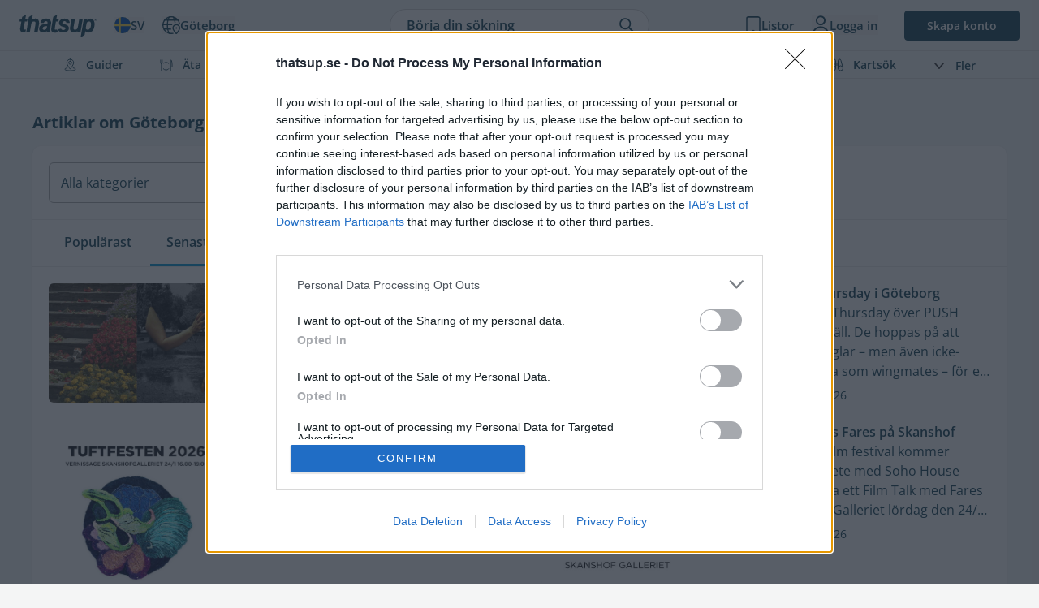

--- FILE ---
content_type: text/html; charset=UTF-8
request_url: https://thatsup.se/goteborg/articles/
body_size: 30621
content:
<!DOCTYPE html>
<html
    lang="sv"
    class=" "
>
    <meta name="csrf-token" content="OtblchiO8r2ln4xfCENmL1logNykPOEEfHAzEEpe" />

    
    <head>
    <link rel="preconnect" href="https://static.thatsup.co" crossorigin />
    
    

    
            <title>Artiklar om Göteborg – Thatsup</title>
    
    <meta name="description" content="Läs de senaste krog- och stadsartiklarna och nyheterna om i Göteborg på Thatsup. Upptäck guider, tips och inspiration för i Göteborg." />
    <meta name="csrf-token" content="OtblchiO8r2ln4xfCENmL1logNykPOEEfHAzEEpe" />
    <meta http-equiv="content-type" content="text/html; charset=utf-8" />
    <meta name="referrer" content="origin" />
    <link
        type="application/opensearchdescription+xml"
        rel="search"
        href="/opensearch/opensearch_sv.xml"
    />

    
                        
            <link
                rel="alternate"
                                    hreflang="sv"
                                href="https://thatsup.sehttps://thatsup.se/goteborgarticles/"
            />
                                                <meta
                    property="og:locale:alternate"
                    content="en_GB"
                />
            
            <link
                rel="alternate"
                                    hreflang="en"
                                href="https://thatsup.co.ukhttps://thatsup.se/gothenburgarticles/"
            />
                        
    <meta property="og:locale" content="sv_SE" />
    <meta property="og:site_name" content="Thatsup" />
    <meta
        property="og:title"
        content="Artiklar om Göteborg"
    />
    <meta property="og:url" content="https://thatsup.se/goteborg/articles" />
    <meta
        property="og:description"
        content="Läs de senaste krog- och stadsartiklarna och nyheterna om i Göteborg på Thatsup. Upptäck guider, tips och inspiration för i Göteborg."
    />
    <meta property="fb:app_id" content="1396991730548247" />
    <meta name="twitter:card" content="summary_large_image" />
    <meta name="robots" content="index, follow" />

    
            <link rel="canonical" href="https://thatsup.se/goteborg/articles" />
    
    <link rel="next" href="https://thatsup.se/goteborg/articles?page=2" />


    <meta content="true" name="HandheldFriendly" />
    <meta
        name="viewport"
        content="width=device-width,initial-scale=1.0,maximum-scale=1.0,user-scalable=0"
    />

            <script>
        
            window.globalVars = {"locale":{"name":"Svenska","code":"sv","fullCode":"sv-SE","permalink":"https:\/\/thatsup.se"},"token":"OtblchiO8r2ln4xfCENmL1logNykPOEEfHAzEEpe","user":null,"userPermissions":[],"_city":{"name":"G\u00f6teborg","code":"goteborg","fullTagline":"Sveriges st\u00f6rsta krog- & stadsguide","latitude":57.7089,"longitude":11.9746,"country":{"name":"Sweden","code":"SE"},"defaultLocale":{"name":"Svenska","code":"sv","fullCode":"sv-SE","permalink":"https:\/\/thatsup.se"},"permalink":"https:\/\/thatsup.se\/goteborg","marketed":true,"instagramUrl":"https:\/\/www.instagram.com\/thatsup_goteborg\/"},"cities":[{"name":"Sverige","code":"sverige","fullTagline":"Sveriges st\u00f6rsta krog- & stadsguide","latitude":59.3294,"longitude":18.0686,"country":{"name":"Sweden","code":"SE"},"defaultLocale":{"name":"Svenska","code":"sv","fullCode":"sv-SE","permalink":"https:\/\/thatsup.se"},"permalink":"https:\/\/thatsup.se\/sverige","marketed":true,"instagramUrl":null},{"name":"Stockholm","code":"stockholm","fullTagline":"Sveriges st\u00f6rsta krog- & stadsguide","latitude":59.3294,"longitude":18.0686,"country":{"name":"Sweden","code":"SE"},"defaultLocale":{"name":"Svenska","code":"sv","fullCode":"sv-SE","permalink":"https:\/\/thatsup.se"},"permalink":"https:\/\/thatsup.se\/stockholm","marketed":true,"instagramUrl":"https:\/\/www.instagram.com\/thatsup_stockholm\/"},{"name":"G\u00f6teborg","code":"goteborg","fullTagline":"Sveriges st\u00f6rsta krog- & stadsguide","latitude":57.7089,"longitude":11.9746,"country":{"name":"Sweden","code":"SE"},"defaultLocale":{"name":"Svenska","code":"sv","fullCode":"sv-SE","permalink":"https:\/\/thatsup.se"},"permalink":"https:\/\/thatsup.se\/goteborg","marketed":true,"instagramUrl":"https:\/\/www.instagram.com\/thatsup_goteborg\/"},{"name":"Malm\u00f6","code":"malmo","fullTagline":"Sveriges st\u00f6rsta krog- & stadsguide","latitude":55.605,"longitude":13.0038,"country":{"name":"Sweden","code":"SE"},"defaultLocale":{"name":"Svenska","code":"sv","fullCode":"sv-SE","permalink":"https:\/\/thatsup.se"},"permalink":"https:\/\/thatsup.se\/malmo","marketed":true,"instagramUrl":"https:\/\/www.instagram.com\/thatsup_malmo\/"},{"name":"Uppsala","code":"uppsala","fullTagline":"Sveriges st\u00f6rsta krog- & stadsguide","latitude":59.8581,"longitude":17.6447,"country":{"name":"Sweden","code":"SE"},"defaultLocale":{"name":"Svenska","code":"sv","fullCode":"sv-SE","permalink":"https:\/\/thatsup.se"},"permalink":"https:\/\/thatsup.se\/uppsala","marketed":true,"instagramUrl":"https:\/\/www.instagram.com\/thatsup_uppsala\/"},{"name":"Gotland","code":"gotland","fullTagline":"Sveriges st\u00f6rsta krog- & stadsguide","latitude":57.4697,"longitude":18.4878,"country":{"name":"Sweden","code":"SE"},"defaultLocale":{"name":"Svenska","code":"sv","fullCode":"sv-SE","permalink":"https:\/\/thatsup.se"},"permalink":"https:\/\/thatsup.se\/gotland","marketed":true,"instagramUrl":null},{"name":"\u00c5re","code":"are","fullTagline":"Sveriges st\u00f6rsta krog- & stadsguide","latitude":63.3991,"longitude":13.08,"country":{"name":"Sweden","code":"SE"},"defaultLocale":{"name":"Svenska","code":"sv","fullCode":"sv-SE","permalink":"https:\/\/thatsup.se"},"permalink":"https:\/\/thatsup.se\/are","marketed":true,"instagramUrl":null},{"name":"Bor\u00e5s","code":"boras","fullTagline":"Sveriges st\u00f6rsta krog- & stadsguide","latitude":57.721,"longitude":12.9401,"country":{"name":"Sweden","code":"SE"},"defaultLocale":{"name":"Svenska","code":"sv","fullCode":"sv-SE","permalink":"https:\/\/thatsup.se"},"permalink":"https:\/\/thatsup.se\/boras","marketed":true,"instagramUrl":null},{"name":"V\u00e4ster\u00e5s","code":"vasteras","fullTagline":"Sveriges st\u00f6rsta krog- & stadsguide","latitude":59.6114,"longitude":16.545,"country":{"name":"Sweden","code":"SE"},"defaultLocale":{"name":"Svenska","code":"sv","fullCode":"sv-SE","permalink":"https:\/\/thatsup.se"},"permalink":"https:\/\/thatsup.se\/vasteras","marketed":true,"instagramUrl":null},{"name":"Halmstad","code":"halmstad","fullTagline":"Sveriges st\u00f6rsta krog- & stadsguide","latitude":56.6745,"longitude":12.8568,"country":{"name":"Sweden","code":"SE"},"defaultLocale":{"name":"Svenska","code":"sv","fullCode":"sv-SE","permalink":"https:\/\/thatsup.se"},"permalink":"https:\/\/thatsup.se\/halmstad","marketed":true,"instagramUrl":null},{"name":"V\u00e4xj\u00f6","code":"vaxjo","fullTagline":"Sveriges st\u00f6rsta krog- & stadsguide","latitude":56.8777,"longitude":14.8091,"country":{"name":"Sweden","code":"SE"},"defaultLocale":{"name":"Svenska","code":"sv","fullCode":"sv-SE","permalink":"https:\/\/thatsup.se"},"permalink":"https:\/\/thatsup.se\/vaxjo","marketed":true,"instagramUrl":null},{"name":"J\u00f6nk\u00f6ping","code":"jonkoping","fullTagline":"Sveriges st\u00f6rsta krog- & stadsguide","latitude":57.782,"longitude":14.1609,"country":{"name":"Sweden","code":"SE"},"defaultLocale":{"name":"Svenska","code":"sv","fullCode":"sv-SE","permalink":"https:\/\/thatsup.se"},"permalink":"https:\/\/thatsup.se\/jonkoping","marketed":true,"instagramUrl":null},{"name":"Helsingborg","code":"helsingborg","fullTagline":"Sveriges st\u00f6rsta krog- & stadsguide","latitude":57.782,"longitude":14.1609,"country":{"name":"Sweden","code":"SE"},"defaultLocale":{"name":"Svenska","code":"sv","fullCode":"sv-SE","permalink":"https:\/\/thatsup.se"},"permalink":"https:\/\/thatsup.se\/helsingborg","marketed":true,"instagramUrl":null},{"name":"Link\u00f6ping","code":"linkoping","fullTagline":"Sveriges st\u00f6rsta krog- & stadsguide","latitude":58.4108,"longitude":15.6214,"country":{"name":"Sweden","code":"SE"},"defaultLocale":{"name":"Svenska","code":"sv","fullCode":"sv-SE","permalink":"https:\/\/thatsup.se"},"permalink":"https:\/\/thatsup.se\/linkoping","marketed":true,"instagramUrl":null},{"name":"Norrk\u00f6ping","code":"norrkoping","fullTagline":"Sveriges st\u00f6rsta krog- & stadsguide","latitude":58.5877,"longitude":16.1924,"country":{"name":"Sweden","code":"SE"},"defaultLocale":{"name":"Svenska","code":"sv","fullCode":"sv-SE","permalink":"https:\/\/thatsup.se"},"permalink":"https:\/\/thatsup.se\/norrkoping","marketed":true,"instagramUrl":null},{"name":"\u00d6rebro","code":"orebro","fullTagline":"Sveriges st\u00f6rsta krog- & stadsguide","latitude":59.2753,"longitude":15.2134,"country":{"name":"Sweden","code":"SE"},"defaultLocale":{"name":"Svenska","code":"sv","fullCode":"sv-SE","permalink":"https:\/\/thatsup.se"},"permalink":"https:\/\/thatsup.se\/orebro","marketed":true,"instagramUrl":null},{"name":"Ume\u00e5","code":"umea","fullTagline":"Sveriges st\u00f6rsta krog- & stadsguide","latitude":63.8258,"longitude":20.263,"country":{"name":"Sweden","code":"SE"},"defaultLocale":{"name":"Svenska","code":"sv","fullCode":"sv-SE","permalink":"https:\/\/thatsup.se"},"permalink":"https:\/\/thatsup.se\/umea","marketed":true,"instagramUrl":null},{"name":"Kungsbacka","code":"kungsbacka","fullTagline":"Sveriges st\u00f6rsta krog- & stadsguide","latitude":57.4875,"longitude":12.0762,"country":{"name":"Sweden","code":"SE"},"defaultLocale":{"name":"Svenska","code":"sv","fullCode":"sv-SE","permalink":"https:\/\/thatsup.se"},"permalink":"https:\/\/thatsup.se\/kungsbacka","marketed":false,"instagramUrl":null},{"name":"London","code":"london","fullTagline":"Storbritanniens b\u00e4sta krog- & stadsguide","latitude":51.5099,"longitude":-0.118092,"country":{"name":"United Kingdom","code":"GB"},"defaultLocale":{"name":"English","code":"en","fullCode":"en-GB","permalink":"https:\/\/thatsup.co.uk"},"permalink":"https:\/\/thatsup.se\/london","marketed":true,"instagramUrl":"https:\/\/www.instagram.com\/thatsup_london\/"},{"name":"Manchester","code":"manchester","fullTagline":"Storbritanniens b\u00e4sta krog- & stadsguide","latitude":53.4808,"longitude":2.2426,"country":{"name":"United Kingdom","code":"GB"},"defaultLocale":{"name":"English","code":"en","fullCode":"en-GB","permalink":"https:\/\/thatsup.co.uk"},"permalink":"https:\/\/thatsup.se\/manchester","marketed":true,"instagramUrl":"https:\/\/www.instagram.com\/thatsup_manchester\/"},{"name":"Brighton","code":"brighton","fullTagline":"Storbritanniens b\u00e4sta krog- & stadsguide","latitude":53.4808,"longitude":2.2426,"country":{"name":"United Kingdom","code":"GB"},"defaultLocale":{"name":"English","code":"en","fullCode":"en-GB","permalink":"https:\/\/thatsup.co.uk"},"permalink":"https:\/\/thatsup.se\/brighton","marketed":true,"instagramUrl":null}],"currentCityCode":"goteborg","citySetToDefault":null,"cityDidChange":null,"auth":{"authResponse":null,"authUser":null,"pendingUserCode":null,"signupCampaign":null,"shouldShow":null}};
    </script>
        <link
    rel="apple-touch-icon"
    sizes="180x180"
    href="https://static.thatsup.co/media/img/favicon/apple-touch-icon.png?v=4"
/>
<link
    rel="icon"
    type="image/png"
    sizes="96x96"
    href="https://static.thatsup.co/media/img/favicon/favicon-96x96.png?v=4"
/>
<link
    rel="icon"
    type="image/png"
    sizes="32x32"
    href="https://static.thatsup.co/media/img/favicon/favicon-32x32.png?v=4"
/>
<link
    rel="icon"
    type="image/png"
    sizes="16x16"
    href="https://static.thatsup.co/media/img/favicon/favicon-16x16.png?v=4"
/>
<link
    rel="icon"
    type="image/svg+xml"
    sizes="16x16"
    href="https://static.thatsup.co/media/img/favicon/favicon.svg"
/>
<link rel="manifest" href="/media/img/favicon/site.webmanifest?v=5" />
<link
    rel="mask-icon"
    href="https://static.thatsup.co/media/img/favicon/safari-pinned-tab.svg?v=4&quot; color=&quot;#2ea6d8"
/>
<link rel="shortcut icon" href="https://static.thatsup.co/media/img/favicon/favicon.ico?v=4" />
<meta name="apple-mobile-web-app-title" content="Thatsup" />
<meta name="application-name" content="Thatsup" />
<meta name="msapplication-TileColor" content="#2ea6d8" />
<meta
    name="msapplication-config"
    content="https://static.thatsup.co/media/img/favicon/browserconfig.xml?v=4"
/>
<meta name="theme-color" content="#f4f5f5" />
    <!-- Global site tag (gtag.js) - Google Analytics -->
    <script src="https://www.googletagmanager.com/gtag/js?id=G-Z07RXNKSP6"></script>
    <script>
        window.dataLayer = window.dataLayer || [];

        function gtag() {
            dataLayer.push(arguments);
        }

        gtag('js', new Date());
                gtag(
            'config',
            'G-Z07RXNKSP6',
                {"cookie_domain":"thatsup.se","custom_map":{"dimension1":"place","dimension2":"article"},"city":"goteborg","linker":{"domains":["thatsup.co.uk"]}}        );
            </script>
        <!-- InMobi Choice. Consent Manager Tag v3.0 (for TCF 2.2) -->
<script type="text/javascript" async="true">
    ;(function () {
        var host = window.location.hostname
        var element = document.createElement('script')
        var firstScript = document.getElementsByTagName('script')[0]
        var url = 'https://cmp.inmobi.com'.concat(
            '/choice/',
            'CgMZc9cxgxybL',
            '/',
            host,
            '/choice.js?tag_version=V3',
        )
        var uspTries = 0
        var uspTriesLimit = 3
        element.async = true
        element.type = 'text/javascript'
        element.src = url

        firstScript.parentNode.insertBefore(element, firstScript)

        function makeStub() {
            var TCF_LOCATOR_NAME = '__tcfapiLocator'
            var queue = []
            var win = window
            var cmpFrame

            function addFrame() {
                var doc = win.document
                var otherCMP = !!win.frames[TCF_LOCATOR_NAME]

                if (!otherCMP) {
                    if (doc.body) {
                        var iframe = doc.createElement('iframe')

                        iframe.style.cssText = 'display:none'
                        iframe.name = TCF_LOCATOR_NAME
                        doc.body.appendChild(iframe)
                    } else {
                        setTimeout(addFrame, 5)
                    }
                }
                return !otherCMP
            }

            function tcfAPIHandler() {
                var gdprApplies
                var args = arguments

                if (!args.length) {
                    return queue
                } else if (args[0] === 'setGdprApplies') {
                    if (args.length > 3 && args[2] === 2 && typeof args[3] === 'boolean') {
                        gdprApplies = args[3]
                        if (typeof args[2] === 'function') {
                            args[2]('set', true)
                        }
                    }
                } else if (args[0] === 'ping') {
                    var retr = {
                        gdprApplies: gdprApplies,
                        cmpLoaded: false,
                        cmpStatus: 'stub',
                    }

                    if (typeof args[2] === 'function') {
                        args[2](retr)
                    }
                } else {
                    if (args[0] === 'init' && typeof args[3] === 'object') {
                        args[3] = Object.assign(args[3], { tag_version: 'V3' })
                    }
                    queue.push(args)
                }
            }

            function postMessageEventHandler(event) {
                var msgIsString = typeof event.data === 'string'
                var json = {}

                try {
                    if (msgIsString) {
                        json = JSON.parse(event.data)
                    } else {
                        json = event.data
                    }
                } catch (ignore) {}

                var payload = json.__tcfapiCall

                if (payload) {
                    window.__tcfapi(
                        payload.command,
                        payload.version,
                        function (retValue, success) {
                            var returnMsg = {
                                __tcfapiReturn: {
                                    returnValue: retValue,
                                    success: success,
                                    callId: payload.callId,
                                },
                            }
                            if (msgIsString) {
                                returnMsg = JSON.stringify(returnMsg)
                            }
                            if (event && event.source && event.source.postMessage) {
                                event.source.postMessage(returnMsg, '*')
                            }
                        },
                        payload.parameter,
                    )
                }
            }

            while (win) {
                try {
                    if (win.frames[TCF_LOCATOR_NAME]) {
                        cmpFrame = win
                        break
                    }
                } catch (ignore) {}

                if (win === window.top) {
                    break
                }
                win = win.parent
            }
            if (!cmpFrame) {
                addFrame()
                win.__tcfapi = tcfAPIHandler
                win.addEventListener('message', postMessageEventHandler, false)
            }
        }

        makeStub()

        function makeGppStub() {
            const CMP_ID = 10
            const SUPPORTED_APIS = [
                '2:tcfeuv2',
                '6:uspv1',
                '7:usnatv1',
                '8:usca',
                '9:usvav1',
                '10:uscov1',
                '11:usutv1',
                '12:usctv1',
            ]

            window.__gpp_addFrame = function (n) {
                if (!window.frames[n]) {
                    if (document.body) {
                        var i = document.createElement('iframe')
                        i.style.cssText = 'display:none'
                        i.name = n
                        document.body.appendChild(i)
                    } else {
                        window.setTimeout(window.__gpp_addFrame, 10, n)
                    }
                }
            }
            window.__gpp_stub = function () {
                var b = arguments
                __gpp.queue = __gpp.queue || []
                __gpp.events = __gpp.events || []

                if (!b.length || (b.length == 1 && b[0] == 'queue')) {
                    return __gpp.queue
                }

                if (b.length == 1 && b[0] == 'events') {
                    return __gpp.events
                }

                var cmd = b[0]
                var clb = b.length > 1 ? b[1] : null
                var par = b.length > 2 ? b[2] : null
                if (cmd === 'ping') {
                    clb(
                        {
                            gppVersion: '1.1', // must be “Version.Subversion”, current: “1.1”
                            cmpStatus: 'stub', // possible values: stub, loading, loaded, error
                            cmpDisplayStatus: 'hidden', // possible values: hidden, visible, disabled
                            signalStatus: 'not ready', // possible values: not ready, ready
                            supportedAPIs: SUPPORTED_APIS, // list of supported APIs
                            cmpId: CMP_ID, // IAB assigned CMP ID, may be 0 during stub/loading
                            sectionList: [],
                            applicableSections: [-1],
                            gppString: '',
                            parsedSections: {},
                        },
                        true,
                    )
                } else if (cmd === 'addEventListener') {
                    if (!('lastId' in __gpp)) {
                        __gpp.lastId = 0
                    }
                    __gpp.lastId++
                    var lnr = __gpp.lastId
                    __gpp.events.push({
                        id: lnr,
                        callback: clb,
                        parameter: par,
                    })
                    clb(
                        {
                            eventName: 'listenerRegistered',
                            listenerId: lnr, // Registered ID of the listener
                            data: true, // positive signal
                            pingData: {
                                gppVersion: '1.1', // must be “Version.Subversion”, current: “1.1”
                                cmpStatus: 'stub', // possible values: stub, loading, loaded, error
                                cmpDisplayStatus: 'hidden', // possible values: hidden, visible, disabled
                                signalStatus: 'not ready', // possible values: not ready, ready
                                supportedAPIs: SUPPORTED_APIS, // list of supported APIs
                                cmpId: CMP_ID, // list of supported APIs
                                sectionList: [],
                                applicableSections: [-1],
                                gppString: '',
                                parsedSections: {},
                            },
                        },
                        true,
                    )
                } else if (cmd === 'removeEventListener') {
                    var success = false
                    for (var i = 0; i < __gpp.events.length; i++) {
                        if (__gpp.events[i].id == par) {
                            __gpp.events.splice(i, 1)
                            success = true
                            break
                        }
                    }
                    clb(
                        {
                            eventName: 'listenerRemoved',
                            listenerId: par, // Registered ID of the listener
                            data: success, // status info
                            pingData: {
                                gppVersion: '1.1', // must be “Version.Subversion”, current: “1.1”
                                cmpStatus: 'stub', // possible values: stub, loading, loaded, error
                                cmpDisplayStatus: 'hidden', // possible values: hidden, visible, disabled
                                signalStatus: 'not ready', // possible values: not ready, ready
                                supportedAPIs: SUPPORTED_APIS, // list of supported APIs
                                cmpId: CMP_ID, // CMP ID
                                sectionList: [],
                                applicableSections: [-1],
                                gppString: '',
                                parsedSections: {},
                            },
                        },
                        true,
                    )
                } else if (cmd === 'hasSection') {
                    clb(false, true)
                } else if (cmd === 'getSection' || cmd === 'getField') {
                    clb(null, true)
                }
                //queue all other commands
                else {
                    __gpp.queue.push([].slice.apply(b))
                }
            }
            window.__gpp_msghandler = function (event) {
                var msgIsString = typeof event.data === 'string'
                try {
                    var json = msgIsString ? JSON.parse(event.data) : event.data
                } catch (e) {
                    var json = null
                }
                if (typeof json === 'object' && json !== null && '__gppCall' in json) {
                    var i = json.__gppCall
                    window.__gpp(
                        i.command,
                        function (retValue, success) {
                            var returnMsg = {
                                __gppReturn: {
                                    returnValue: retValue,
                                    success: success,
                                    callId: i.callId,
                                },
                            }
                            event.source.postMessage(
                                msgIsString ? JSON.stringify(returnMsg) : returnMsg,
                                '*',
                            )
                        },
                        'parameter' in i ? i.parameter : null,
                        'version' in i ? i.version : '1.1',
                    )
                }
            }
            if (!('__gpp' in window) || typeof window.__gpp !== 'function') {
                window.__gpp = window.__gpp_stub
                window.addEventListener('message', window.__gpp_msghandler, false)
                window.__gpp_addFrame('__gppLocator')
            }
        }

        makeGppStub()

        var uspStubFunction = function () {
            var arg = arguments
            if (typeof window.__uspapi !== uspStubFunction) {
                setTimeout(function () {
                    if (typeof window.__uspapi !== 'undefined') {
                        window.__uspapi.apply(window.__uspapi, arg)
                    }
                }, 500)
            }
        }

        var checkIfUspIsReady = function () {
            uspTries++
            if (window.__uspapi === uspStubFunction && uspTries < uspTriesLimit) {
                console.warn('USP is not accessible')
            } else {
                clearInterval(uspInterval)
            }
        }

        if (typeof window.__uspapi === 'undefined') {
            window.__uspapi = uspStubFunction
            var uspInterval = setInterval(checkIfUspIsReady, 6000)
        }
    })()
</script>
<!-- End InMobi Choice. Consent Manager Tag v3.0 (for TCF 2.2) -->

    <style type="text/css">@font-face {font-family:Open Sans;font-style:normal;font-weight:300;src:url(/cf-fonts/v/open-sans/5.0.20/greek/wght/normal.woff2);unicode-range:U+0370-03FF;font-display:swap;}@font-face {font-family:Open Sans;font-style:normal;font-weight:300;src:url(/cf-fonts/v/open-sans/5.0.20/latin-ext/wght/normal.woff2);unicode-range:U+0100-02AF,U+0304,U+0308,U+0329,U+1E00-1E9F,U+1EF2-1EFF,U+2020,U+20A0-20AB,U+20AD-20CF,U+2113,U+2C60-2C7F,U+A720-A7FF;font-display:swap;}@font-face {font-family:Open Sans;font-style:normal;font-weight:300;src:url(/cf-fonts/v/open-sans/5.0.20/cyrillic/wght/normal.woff2);unicode-range:U+0301,U+0400-045F,U+0490-0491,U+04B0-04B1,U+2116;font-display:swap;}@font-face {font-family:Open Sans;font-style:normal;font-weight:300;src:url(/cf-fonts/v/open-sans/5.0.20/greek-ext/wght/normal.woff2);unicode-range:U+1F00-1FFF;font-display:swap;}@font-face {font-family:Open Sans;font-style:normal;font-weight:300;src:url(/cf-fonts/v/open-sans/5.0.20/hebrew/wght/normal.woff2);unicode-range:U+0590-05FF,U+200C-2010,U+20AA,U+25CC,U+FB1D-FB4F;font-display:swap;}@font-face {font-family:Open Sans;font-style:normal;font-weight:300;src:url(/cf-fonts/v/open-sans/5.0.20/cyrillic-ext/wght/normal.woff2);unicode-range:U+0460-052F,U+1C80-1C88,U+20B4,U+2DE0-2DFF,U+A640-A69F,U+FE2E-FE2F;font-display:swap;}@font-face {font-family:Open Sans;font-style:normal;font-weight:300;src:url(/cf-fonts/v/open-sans/5.0.20/latin/wght/normal.woff2);unicode-range:U+0000-00FF,U+0131,U+0152-0153,U+02BB-02BC,U+02C6,U+02DA,U+02DC,U+0304,U+0308,U+0329,U+2000-206F,U+2074,U+20AC,U+2122,U+2191,U+2193,U+2212,U+2215,U+FEFF,U+FFFD;font-display:swap;}@font-face {font-family:Open Sans;font-style:normal;font-weight:300;src:url(/cf-fonts/v/open-sans/5.0.20/vietnamese/wght/normal.woff2);unicode-range:U+0102-0103,U+0110-0111,U+0128-0129,U+0168-0169,U+01A0-01A1,U+01AF-01B0,U+0300-0301,U+0303-0304,U+0308-0309,U+0323,U+0329,U+1EA0-1EF9,U+20AB;font-display:swap;}@font-face {font-family:Open Sans;font-style:normal;font-weight:400;src:url(/cf-fonts/v/open-sans/5.0.20/vietnamese/wght/normal.woff2);unicode-range:U+0102-0103,U+0110-0111,U+0128-0129,U+0168-0169,U+01A0-01A1,U+01AF-01B0,U+0300-0301,U+0303-0304,U+0308-0309,U+0323,U+0329,U+1EA0-1EF9,U+20AB;font-display:swap;}@font-face {font-family:Open Sans;font-style:normal;font-weight:400;src:url(/cf-fonts/v/open-sans/5.0.20/greek-ext/wght/normal.woff2);unicode-range:U+1F00-1FFF;font-display:swap;}@font-face {font-family:Open Sans;font-style:normal;font-weight:400;src:url(/cf-fonts/v/open-sans/5.0.20/latin-ext/wght/normal.woff2);unicode-range:U+0100-02AF,U+0304,U+0308,U+0329,U+1E00-1E9F,U+1EF2-1EFF,U+2020,U+20A0-20AB,U+20AD-20CF,U+2113,U+2C60-2C7F,U+A720-A7FF;font-display:swap;}@font-face {font-family:Open Sans;font-style:normal;font-weight:400;src:url(/cf-fonts/v/open-sans/5.0.20/latin/wght/normal.woff2);unicode-range:U+0000-00FF,U+0131,U+0152-0153,U+02BB-02BC,U+02C6,U+02DA,U+02DC,U+0304,U+0308,U+0329,U+2000-206F,U+2074,U+20AC,U+2122,U+2191,U+2193,U+2212,U+2215,U+FEFF,U+FFFD;font-display:swap;}@font-face {font-family:Open Sans;font-style:normal;font-weight:400;src:url(/cf-fonts/v/open-sans/5.0.20/greek/wght/normal.woff2);unicode-range:U+0370-03FF;font-display:swap;}@font-face {font-family:Open Sans;font-style:normal;font-weight:400;src:url(/cf-fonts/v/open-sans/5.0.20/hebrew/wght/normal.woff2);unicode-range:U+0590-05FF,U+200C-2010,U+20AA,U+25CC,U+FB1D-FB4F;font-display:swap;}@font-face {font-family:Open Sans;font-style:normal;font-weight:400;src:url(/cf-fonts/v/open-sans/5.0.20/cyrillic/wght/normal.woff2);unicode-range:U+0301,U+0400-045F,U+0490-0491,U+04B0-04B1,U+2116;font-display:swap;}@font-face {font-family:Open Sans;font-style:normal;font-weight:400;src:url(/cf-fonts/v/open-sans/5.0.20/cyrillic-ext/wght/normal.woff2);unicode-range:U+0460-052F,U+1C80-1C88,U+20B4,U+2DE0-2DFF,U+A640-A69F,U+FE2E-FE2F;font-display:swap;}@font-face {font-family:Open Sans;font-style:normal;font-weight:600;src:url(/cf-fonts/v/open-sans/5.0.20/hebrew/wght/normal.woff2);unicode-range:U+0590-05FF,U+200C-2010,U+20AA,U+25CC,U+FB1D-FB4F;font-display:swap;}@font-face {font-family:Open Sans;font-style:normal;font-weight:600;src:url(/cf-fonts/v/open-sans/5.0.20/vietnamese/wght/normal.woff2);unicode-range:U+0102-0103,U+0110-0111,U+0128-0129,U+0168-0169,U+01A0-01A1,U+01AF-01B0,U+0300-0301,U+0303-0304,U+0308-0309,U+0323,U+0329,U+1EA0-1EF9,U+20AB;font-display:swap;}@font-face {font-family:Open Sans;font-style:normal;font-weight:600;src:url(/cf-fonts/v/open-sans/5.0.20/latin/wght/normal.woff2);unicode-range:U+0000-00FF,U+0131,U+0152-0153,U+02BB-02BC,U+02C6,U+02DA,U+02DC,U+0304,U+0308,U+0329,U+2000-206F,U+2074,U+20AC,U+2122,U+2191,U+2193,U+2212,U+2215,U+FEFF,U+FFFD;font-display:swap;}@font-face {font-family:Open Sans;font-style:normal;font-weight:600;src:url(/cf-fonts/v/open-sans/5.0.20/cyrillic-ext/wght/normal.woff2);unicode-range:U+0460-052F,U+1C80-1C88,U+20B4,U+2DE0-2DFF,U+A640-A69F,U+FE2E-FE2F;font-display:swap;}@font-face {font-family:Open Sans;font-style:normal;font-weight:600;src:url(/cf-fonts/v/open-sans/5.0.20/greek-ext/wght/normal.woff2);unicode-range:U+1F00-1FFF;font-display:swap;}@font-face {font-family:Open Sans;font-style:normal;font-weight:600;src:url(/cf-fonts/v/open-sans/5.0.20/cyrillic/wght/normal.woff2);unicode-range:U+0301,U+0400-045F,U+0490-0491,U+04B0-04B1,U+2116;font-display:swap;}@font-face {font-family:Open Sans;font-style:normal;font-weight:600;src:url(/cf-fonts/v/open-sans/5.0.20/greek/wght/normal.woff2);unicode-range:U+0370-03FF;font-display:swap;}@font-face {font-family:Open Sans;font-style:normal;font-weight:600;src:url(/cf-fonts/v/open-sans/5.0.20/latin-ext/wght/normal.woff2);unicode-range:U+0100-02AF,U+0304,U+0308,U+0329,U+1E00-1E9F,U+1EF2-1EFF,U+2020,U+20A0-20AB,U+20AD-20CF,U+2113,U+2C60-2C7F,U+A720-A7FF;font-display:swap;}@font-face {font-family:Open Sans;font-style:normal;font-weight:700;src:url(/cf-fonts/v/open-sans/5.0.20/latin-ext/wght/normal.woff2);unicode-range:U+0100-02AF,U+0304,U+0308,U+0329,U+1E00-1E9F,U+1EF2-1EFF,U+2020,U+20A0-20AB,U+20AD-20CF,U+2113,U+2C60-2C7F,U+A720-A7FF;font-display:swap;}@font-face {font-family:Open Sans;font-style:normal;font-weight:700;src:url(/cf-fonts/v/open-sans/5.0.20/cyrillic-ext/wght/normal.woff2);unicode-range:U+0460-052F,U+1C80-1C88,U+20B4,U+2DE0-2DFF,U+A640-A69F,U+FE2E-FE2F;font-display:swap;}@font-face {font-family:Open Sans;font-style:normal;font-weight:700;src:url(/cf-fonts/v/open-sans/5.0.20/greek/wght/normal.woff2);unicode-range:U+0370-03FF;font-display:swap;}@font-face {font-family:Open Sans;font-style:normal;font-weight:700;src:url(/cf-fonts/v/open-sans/5.0.20/latin/wght/normal.woff2);unicode-range:U+0000-00FF,U+0131,U+0152-0153,U+02BB-02BC,U+02C6,U+02DA,U+02DC,U+0304,U+0308,U+0329,U+2000-206F,U+2074,U+20AC,U+2122,U+2191,U+2193,U+2212,U+2215,U+FEFF,U+FFFD;font-display:swap;}@font-face {font-family:Open Sans;font-style:normal;font-weight:700;src:url(/cf-fonts/v/open-sans/5.0.20/greek-ext/wght/normal.woff2);unicode-range:U+1F00-1FFF;font-display:swap;}@font-face {font-family:Open Sans;font-style:normal;font-weight:700;src:url(/cf-fonts/v/open-sans/5.0.20/hebrew/wght/normal.woff2);unicode-range:U+0590-05FF,U+200C-2010,U+20AA,U+25CC,U+FB1D-FB4F;font-display:swap;}@font-face {font-family:Open Sans;font-style:normal;font-weight:700;src:url(/cf-fonts/v/open-sans/5.0.20/cyrillic/wght/normal.woff2);unicode-range:U+0301,U+0400-045F,U+0490-0491,U+04B0-04B1,U+2116;font-display:swap;}@font-face {font-family:Open Sans;font-style:normal;font-weight:700;src:url(/cf-fonts/v/open-sans/5.0.20/vietnamese/wght/normal.woff2);unicode-range:U+0102-0103,U+0110-0111,U+0128-0129,U+0168-0169,U+01A0-01A1,U+01AF-01B0,U+0300-0301,U+0303-0304,U+0308-0309,U+0323,U+0329,U+1EA0-1EF9,U+20AB;font-display:swap;}@font-face {font-family:Open Sans;font-style:normal;font-weight:800;src:url(/cf-fonts/v/open-sans/5.0.20/cyrillic/wght/normal.woff2);unicode-range:U+0301,U+0400-045F,U+0490-0491,U+04B0-04B1,U+2116;font-display:swap;}@font-face {font-family:Open Sans;font-style:normal;font-weight:800;src:url(/cf-fonts/v/open-sans/5.0.20/hebrew/wght/normal.woff2);unicode-range:U+0590-05FF,U+200C-2010,U+20AA,U+25CC,U+FB1D-FB4F;font-display:swap;}@font-face {font-family:Open Sans;font-style:normal;font-weight:800;src:url(/cf-fonts/v/open-sans/5.0.20/greek-ext/wght/normal.woff2);unicode-range:U+1F00-1FFF;font-display:swap;}@font-face {font-family:Open Sans;font-style:normal;font-weight:800;src:url(/cf-fonts/v/open-sans/5.0.20/cyrillic-ext/wght/normal.woff2);unicode-range:U+0460-052F,U+1C80-1C88,U+20B4,U+2DE0-2DFF,U+A640-A69F,U+FE2E-FE2F;font-display:swap;}@font-face {font-family:Open Sans;font-style:normal;font-weight:800;src:url(/cf-fonts/v/open-sans/5.0.20/greek/wght/normal.woff2);unicode-range:U+0370-03FF;font-display:swap;}@font-face {font-family:Open Sans;font-style:normal;font-weight:800;src:url(/cf-fonts/v/open-sans/5.0.20/latin/wght/normal.woff2);unicode-range:U+0000-00FF,U+0131,U+0152-0153,U+02BB-02BC,U+02C6,U+02DA,U+02DC,U+0304,U+0308,U+0329,U+2000-206F,U+2074,U+20AC,U+2122,U+2191,U+2193,U+2212,U+2215,U+FEFF,U+FFFD;font-display:swap;}@font-face {font-family:Open Sans;font-style:normal;font-weight:800;src:url(/cf-fonts/v/open-sans/5.0.20/vietnamese/wght/normal.woff2);unicode-range:U+0102-0103,U+0110-0111,U+0128-0129,U+0168-0169,U+01A0-01A1,U+01AF-01B0,U+0300-0301,U+0303-0304,U+0308-0309,U+0323,U+0329,U+1EA0-1EF9,U+20AB;font-display:swap;}@font-face {font-family:Open Sans;font-style:normal;font-weight:800;src:url(/cf-fonts/v/open-sans/5.0.20/latin-ext/wght/normal.woff2);unicode-range:U+0100-02AF,U+0304,U+0308,U+0329,U+1E00-1E9F,U+1EF2-1EFF,U+2020,U+20A0-20AB,U+20AD-20CF,U+2113,U+2C60-2C7F,U+A720-A7FF;font-display:swap;}@font-face {font-family:Open Sans;font-style:italic;font-weight:300;src:url(/cf-fonts/v/open-sans/5.0.20/latin/wght/italic.woff2);unicode-range:U+0000-00FF,U+0131,U+0152-0153,U+02BB-02BC,U+02C6,U+02DA,U+02DC,U+0304,U+0308,U+0329,U+2000-206F,U+2074,U+20AC,U+2122,U+2191,U+2193,U+2212,U+2215,U+FEFF,U+FFFD;font-display:swap;}@font-face {font-family:Open Sans;font-style:italic;font-weight:300;src:url(/cf-fonts/v/open-sans/5.0.20/cyrillic/wght/italic.woff2);unicode-range:U+0301,U+0400-045F,U+0490-0491,U+04B0-04B1,U+2116;font-display:swap;}@font-face {font-family:Open Sans;font-style:italic;font-weight:300;src:url(/cf-fonts/v/open-sans/5.0.20/hebrew/wght/italic.woff2);unicode-range:U+0590-05FF,U+200C-2010,U+20AA,U+25CC,U+FB1D-FB4F;font-display:swap;}@font-face {font-family:Open Sans;font-style:italic;font-weight:300;src:url(/cf-fonts/v/open-sans/5.0.20/greek/wght/italic.woff2);unicode-range:U+0370-03FF;font-display:swap;}@font-face {font-family:Open Sans;font-style:italic;font-weight:300;src:url(/cf-fonts/v/open-sans/5.0.20/greek-ext/wght/italic.woff2);unicode-range:U+1F00-1FFF;font-display:swap;}@font-face {font-family:Open Sans;font-style:italic;font-weight:300;src:url(/cf-fonts/v/open-sans/5.0.20/vietnamese/wght/italic.woff2);unicode-range:U+0102-0103,U+0110-0111,U+0128-0129,U+0168-0169,U+01A0-01A1,U+01AF-01B0,U+0300-0301,U+0303-0304,U+0308-0309,U+0323,U+0329,U+1EA0-1EF9,U+20AB;font-display:swap;}@font-face {font-family:Open Sans;font-style:italic;font-weight:300;src:url(/cf-fonts/v/open-sans/5.0.20/cyrillic-ext/wght/italic.woff2);unicode-range:U+0460-052F,U+1C80-1C88,U+20B4,U+2DE0-2DFF,U+A640-A69F,U+FE2E-FE2F;font-display:swap;}@font-face {font-family:Open Sans;font-style:italic;font-weight:300;src:url(/cf-fonts/v/open-sans/5.0.20/latin-ext/wght/italic.woff2);unicode-range:U+0100-02AF,U+0304,U+0308,U+0329,U+1E00-1E9F,U+1EF2-1EFF,U+2020,U+20A0-20AB,U+20AD-20CF,U+2113,U+2C60-2C7F,U+A720-A7FF;font-display:swap;}@font-face {font-family:Open Sans;font-style:italic;font-weight:400;src:url(/cf-fonts/v/open-sans/5.0.20/latin-ext/wght/italic.woff2);unicode-range:U+0100-02AF,U+0304,U+0308,U+0329,U+1E00-1E9F,U+1EF2-1EFF,U+2020,U+20A0-20AB,U+20AD-20CF,U+2113,U+2C60-2C7F,U+A720-A7FF;font-display:swap;}@font-face {font-family:Open Sans;font-style:italic;font-weight:400;src:url(/cf-fonts/v/open-sans/5.0.20/latin/wght/italic.woff2);unicode-range:U+0000-00FF,U+0131,U+0152-0153,U+02BB-02BC,U+02C6,U+02DA,U+02DC,U+0304,U+0308,U+0329,U+2000-206F,U+2074,U+20AC,U+2122,U+2191,U+2193,U+2212,U+2215,U+FEFF,U+FFFD;font-display:swap;}@font-face {font-family:Open Sans;font-style:italic;font-weight:400;src:url(/cf-fonts/v/open-sans/5.0.20/greek-ext/wght/italic.woff2);unicode-range:U+1F00-1FFF;font-display:swap;}@font-face {font-family:Open Sans;font-style:italic;font-weight:400;src:url(/cf-fonts/v/open-sans/5.0.20/greek/wght/italic.woff2);unicode-range:U+0370-03FF;font-display:swap;}@font-face {font-family:Open Sans;font-style:italic;font-weight:400;src:url(/cf-fonts/v/open-sans/5.0.20/vietnamese/wght/italic.woff2);unicode-range:U+0102-0103,U+0110-0111,U+0128-0129,U+0168-0169,U+01A0-01A1,U+01AF-01B0,U+0300-0301,U+0303-0304,U+0308-0309,U+0323,U+0329,U+1EA0-1EF9,U+20AB;font-display:swap;}@font-face {font-family:Open Sans;font-style:italic;font-weight:400;src:url(/cf-fonts/v/open-sans/5.0.20/cyrillic-ext/wght/italic.woff2);unicode-range:U+0460-052F,U+1C80-1C88,U+20B4,U+2DE0-2DFF,U+A640-A69F,U+FE2E-FE2F;font-display:swap;}@font-face {font-family:Open Sans;font-style:italic;font-weight:400;src:url(/cf-fonts/v/open-sans/5.0.20/hebrew/wght/italic.woff2);unicode-range:U+0590-05FF,U+200C-2010,U+20AA,U+25CC,U+FB1D-FB4F;font-display:swap;}@font-face {font-family:Open Sans;font-style:italic;font-weight:400;src:url(/cf-fonts/v/open-sans/5.0.20/cyrillic/wght/italic.woff2);unicode-range:U+0301,U+0400-045F,U+0490-0491,U+04B0-04B1,U+2116;font-display:swap;}@font-face {font-family:Open Sans;font-style:italic;font-weight:600;src:url(/cf-fonts/v/open-sans/5.0.20/cyrillic/wght/italic.woff2);unicode-range:U+0301,U+0400-045F,U+0490-0491,U+04B0-04B1,U+2116;font-display:swap;}@font-face {font-family:Open Sans;font-style:italic;font-weight:600;src:url(/cf-fonts/v/open-sans/5.0.20/cyrillic-ext/wght/italic.woff2);unicode-range:U+0460-052F,U+1C80-1C88,U+20B4,U+2DE0-2DFF,U+A640-A69F,U+FE2E-FE2F;font-display:swap;}@font-face {font-family:Open Sans;font-style:italic;font-weight:600;src:url(/cf-fonts/v/open-sans/5.0.20/vietnamese/wght/italic.woff2);unicode-range:U+0102-0103,U+0110-0111,U+0128-0129,U+0168-0169,U+01A0-01A1,U+01AF-01B0,U+0300-0301,U+0303-0304,U+0308-0309,U+0323,U+0329,U+1EA0-1EF9,U+20AB;font-display:swap;}@font-face {font-family:Open Sans;font-style:italic;font-weight:600;src:url(/cf-fonts/v/open-sans/5.0.20/hebrew/wght/italic.woff2);unicode-range:U+0590-05FF,U+200C-2010,U+20AA,U+25CC,U+FB1D-FB4F;font-display:swap;}@font-face {font-family:Open Sans;font-style:italic;font-weight:600;src:url(/cf-fonts/v/open-sans/5.0.20/latin/wght/italic.woff2);unicode-range:U+0000-00FF,U+0131,U+0152-0153,U+02BB-02BC,U+02C6,U+02DA,U+02DC,U+0304,U+0308,U+0329,U+2000-206F,U+2074,U+20AC,U+2122,U+2191,U+2193,U+2212,U+2215,U+FEFF,U+FFFD;font-display:swap;}@font-face {font-family:Open Sans;font-style:italic;font-weight:600;src:url(/cf-fonts/v/open-sans/5.0.20/latin-ext/wght/italic.woff2);unicode-range:U+0100-02AF,U+0304,U+0308,U+0329,U+1E00-1E9F,U+1EF2-1EFF,U+2020,U+20A0-20AB,U+20AD-20CF,U+2113,U+2C60-2C7F,U+A720-A7FF;font-display:swap;}@font-face {font-family:Open Sans;font-style:italic;font-weight:600;src:url(/cf-fonts/v/open-sans/5.0.20/greek-ext/wght/italic.woff2);unicode-range:U+1F00-1FFF;font-display:swap;}@font-face {font-family:Open Sans;font-style:italic;font-weight:600;src:url(/cf-fonts/v/open-sans/5.0.20/greek/wght/italic.woff2);unicode-range:U+0370-03FF;font-display:swap;}@font-face {font-family:Open Sans;font-style:italic;font-weight:700;src:url(/cf-fonts/v/open-sans/5.0.20/greek-ext/wght/italic.woff2);unicode-range:U+1F00-1FFF;font-display:swap;}@font-face {font-family:Open Sans;font-style:italic;font-weight:700;src:url(/cf-fonts/v/open-sans/5.0.20/latin/wght/italic.woff2);unicode-range:U+0000-00FF,U+0131,U+0152-0153,U+02BB-02BC,U+02C6,U+02DA,U+02DC,U+0304,U+0308,U+0329,U+2000-206F,U+2074,U+20AC,U+2122,U+2191,U+2193,U+2212,U+2215,U+FEFF,U+FFFD;font-display:swap;}@font-face {font-family:Open Sans;font-style:italic;font-weight:700;src:url(/cf-fonts/v/open-sans/5.0.20/greek/wght/italic.woff2);unicode-range:U+0370-03FF;font-display:swap;}@font-face {font-family:Open Sans;font-style:italic;font-weight:700;src:url(/cf-fonts/v/open-sans/5.0.20/cyrillic-ext/wght/italic.woff2);unicode-range:U+0460-052F,U+1C80-1C88,U+20B4,U+2DE0-2DFF,U+A640-A69F,U+FE2E-FE2F;font-display:swap;}@font-face {font-family:Open Sans;font-style:italic;font-weight:700;src:url(/cf-fonts/v/open-sans/5.0.20/hebrew/wght/italic.woff2);unicode-range:U+0590-05FF,U+200C-2010,U+20AA,U+25CC,U+FB1D-FB4F;font-display:swap;}@font-face {font-family:Open Sans;font-style:italic;font-weight:700;src:url(/cf-fonts/v/open-sans/5.0.20/cyrillic/wght/italic.woff2);unicode-range:U+0301,U+0400-045F,U+0490-0491,U+04B0-04B1,U+2116;font-display:swap;}@font-face {font-family:Open Sans;font-style:italic;font-weight:700;src:url(/cf-fonts/v/open-sans/5.0.20/vietnamese/wght/italic.woff2);unicode-range:U+0102-0103,U+0110-0111,U+0128-0129,U+0168-0169,U+01A0-01A1,U+01AF-01B0,U+0300-0301,U+0303-0304,U+0308-0309,U+0323,U+0329,U+1EA0-1EF9,U+20AB;font-display:swap;}@font-face {font-family:Open Sans;font-style:italic;font-weight:700;src:url(/cf-fonts/v/open-sans/5.0.20/latin-ext/wght/italic.woff2);unicode-range:U+0100-02AF,U+0304,U+0308,U+0329,U+1E00-1E9F,U+1EF2-1EFF,U+2020,U+20A0-20AB,U+20AD-20CF,U+2113,U+2C60-2C7F,U+A720-A7FF;font-display:swap;}@font-face {font-family:Open Sans;font-style:italic;font-weight:800;src:url(/cf-fonts/v/open-sans/5.0.20/cyrillic-ext/wght/italic.woff2);unicode-range:U+0460-052F,U+1C80-1C88,U+20B4,U+2DE0-2DFF,U+A640-A69F,U+FE2E-FE2F;font-display:swap;}@font-face {font-family:Open Sans;font-style:italic;font-weight:800;src:url(/cf-fonts/v/open-sans/5.0.20/greek/wght/italic.woff2);unicode-range:U+0370-03FF;font-display:swap;}@font-face {font-family:Open Sans;font-style:italic;font-weight:800;src:url(/cf-fonts/v/open-sans/5.0.20/hebrew/wght/italic.woff2);unicode-range:U+0590-05FF,U+200C-2010,U+20AA,U+25CC,U+FB1D-FB4F;font-display:swap;}@font-face {font-family:Open Sans;font-style:italic;font-weight:800;src:url(/cf-fonts/v/open-sans/5.0.20/cyrillic/wght/italic.woff2);unicode-range:U+0301,U+0400-045F,U+0490-0491,U+04B0-04B1,U+2116;font-display:swap;}@font-face {font-family:Open Sans;font-style:italic;font-weight:800;src:url(/cf-fonts/v/open-sans/5.0.20/greek-ext/wght/italic.woff2);unicode-range:U+1F00-1FFF;font-display:swap;}@font-face {font-family:Open Sans;font-style:italic;font-weight:800;src:url(/cf-fonts/v/open-sans/5.0.20/latin/wght/italic.woff2);unicode-range:U+0000-00FF,U+0131,U+0152-0153,U+02BB-02BC,U+02C6,U+02DA,U+02DC,U+0304,U+0308,U+0329,U+2000-206F,U+2074,U+20AC,U+2122,U+2191,U+2193,U+2212,U+2215,U+FEFF,U+FFFD;font-display:swap;}@font-face {font-family:Open Sans;font-style:italic;font-weight:800;src:url(/cf-fonts/v/open-sans/5.0.20/vietnamese/wght/italic.woff2);unicode-range:U+0102-0103,U+0110-0111,U+0128-0129,U+0168-0169,U+01A0-01A1,U+01AF-01B0,U+0300-0301,U+0303-0304,U+0308-0309,U+0323,U+0329,U+1EA0-1EF9,U+20AB;font-display:swap;}@font-face {font-family:Open Sans;font-style:italic;font-weight:800;src:url(/cf-fonts/v/open-sans/5.0.20/latin-ext/wght/italic.woff2);unicode-range:U+0100-02AF,U+0304,U+0308,U+0329,U+1E00-1E9F,U+1EF2-1EFF,U+2020,U+20A0-20AB,U+20AD-20CF,U+2113,U+2C60-2C7F,U+A720-A7FF;font-display:swap;}</style>

    <script
        type="text/javascript"
        src="https://static.thatsup.co/js/moment/moment-with-locales.min.js"
        defer
    ></script>
</head>

            <link rel="preload" as="style" href="https://thatsup.se/build/assets/lazyLoadComponent-Ckiw6eRa.css" /><link rel="preload" as="style" href="https://thatsup.se/build/assets/map-B9RQrrwD.css" /><link rel="preload" as="style" href="https://thatsup.se/build/assets/app-CByOJPTp.css" /><link rel="preload" as="style" href="https://thatsup.se/build/assets/tailwind-C7hFuSUi.css" /><link rel="preload" as="style" href="https://thatsup.se/build/assets/style-CsH8RV68.css" /><link rel="modulepreload" as="script" href="https://thatsup.se/build/assets/app-6KD_Beqo.js" /><link rel="modulepreload" as="script" href="https://thatsup.se/build/assets/lazyLoadComponent-BL1iw5X7.js" /><link rel="modulepreload" as="script" href="https://thatsup.se/build/assets/map-Dbz27vQc.js" /><link rel="stylesheet" href="https://thatsup.se/build/assets/lazyLoadComponent-Ckiw6eRa.css" /><link rel="stylesheet" href="https://thatsup.se/build/assets/map-B9RQrrwD.css" /><link rel="stylesheet" href="https://thatsup.se/build/assets/app-CByOJPTp.css" /><link rel="stylesheet" href="https://thatsup.se/build/assets/tailwind-C7hFuSUi.css" /><link rel="stylesheet" href="https://thatsup.se/build/assets/style-CsH8RV68.css" /><script type="module" src="https://thatsup.se/build/assets/app-6KD_Beqo.js"></script>    
    <body class="">
        
        <div id="app">
            <header id="page-header">
    <div id="header-sticky"></div>
    <div
        id="header"
        class="main-header"
    >
        <div class="wrapper main-header__wrapper">
            <div id="logo-container" class="main-header__item-wrapper">
                <button
                    type="button"
                    class="main-header__item main-header__mobile-only"
                    id="hamburger"
                >
                    <img
                        class="mx-auto"
                        src="https://static.thatsup.co/media/img/hamburger-dark.svg"
                        alt="Menu"
                        height="16"
                        width="24"
                    />
                </button>
                <a
                    id="logo"
                    class="main-header__item text-blue-dark goteborg"
                    href="https://thatsup.se/goteborg"
                    title="Thatsup"
                >
                    <img
                        src="https://static.thatsup.co/media/img/logo/logo-dark-blue.svg"
                        alt="Thatsup Logo"
                        width="95"
                        height="28"
                    />
                </a>

                <div class="main-header__item main-header__mobile-only">
                    <label
                        class="search-autocomplete-trigger tchook"
                        for="q"
                        data-action="event"
                        data-event="search-autocomplete:open"
                        title="Sök"
                        aria-label="Sök"
                    >
                        <i class="sli sli-search"></i>
                    </label>
                    <mobile-user-menu v-slot="{open}">
                        <a @click.prevent="open" role="button" id="user-menu-toggle">
                            <div class="coin-container">
                                <img
                                    src="https://static.thatsup.co/media/img/point.svg"
                                    alt="Poäng"
                                    style="display: none"
                                />
                                <div class="coin">
                                    <div class="front">
                                                                                    <img
                                                src="https://static.thatsup.co/media/img/streamline-icons/user-outlined.svg"
                                                alt="Användare"
                                                height="24"
                                                width="24"
                                            />
                                                                                <span class="notification-count"></span>
                                    </div>
                                    <div class="back">
                                        <img
                                            src="https://static.thatsup.co/media/img/point.svg"
                                            alt=""
                                        />
                                        <span></span>
                                    </div>
                                </div>
                            </div>
                        </a>
                    </mobile-user-menu>
                </div>
                <div class="main-header__item main-header__item--with-label" id="locale-selector">
                    <button
                        type="button"
                        class="locale-selector popup-trigger tw-flew-row tw-flex tw-items-center tw-gap-1.5"
                        title="Byt språk"
                    >
                        <i
                            class="icon icon--x20 icon--flag icon--flag--lang-sv middle"
                        ></i>
                        <span class="text-uppercase ml-0 tw-font-semibold">
                            sv
                        </span>
                    </button>
                    <ul id="locale-list" class="popup shadow bubble left popup--left drop-in">
                        
                                                    
                                                            <li>
                                    <a
                                        class="locale-link"
                                        title="Svenska"
                                        rel="alternate"
                                        hreflang="sv"
                                        href="https://thatsup.sehttps://thatsup.se/goteborgarticles/"
                                    >
                                        <i
                                            class="icon icon--flag icon--flag--lang-sv middle"
                                        ></i>
                                        <span>Svenska</span>
                                    </a>
                                </li>
                                                                                
                                                            <li>
                                    <a
                                        class="locale-link"
                                        title="English"
                                        rel="alternate"
                                        hreflang="en"
                                        href="https://thatsup.co.ukhttps://thatsup.se/gothenburgarticles/"
                                    >
                                        <i
                                            class="icon icon--flag icon--flag--lang-en middle"
                                        ></i>
                                        <span>English</span>
                                    </a>
                                </li>
                                                                        </ul>
                </div>
                <div class="main-header__item main-header__item--with-label" id="city-selector">
                    <button
                        type="button"
                        class="city-selector tw-flex tw-flex-shrink-0 tw-flex-row tw-items-center tw-gap-1.5"
                        title="Välj plats"
                    >
                        <div class="main-header__item__icon">
                            <img
                                src="https://static.thatsup.co/media/img/streamline-icons/city-select.svg"
                                alt="home.choose_location_short icon"
                                height="22"
                                width="22"
                            />
                        </div>
                        <span class="tw-font-semibold">
                            Göteborg
                        </span>
                    </button>
                </div>
            </div>
            <div class="main-header__search main-header__desktop-only">
                <search-autocomplete-label
                    class="main-header__search__label tchook tw-cursor-pointer"
                    for="q"
                    data-action="event"
                    data-event="search-autocomplete:open"
                >
                    Börja din sökning
                </search-autocomplete-label>
            </div>
            <div
                class="main-header__item-wrapper main-header__item-wrapper--right main-header__desktop-only"
            >
                <div class="main-header__item main-header__item--with-label" id="lists-container">
                    <a
                        href="#"
                        class="js-lists-button tw-flex-shrink-0"
                    >
                        <div class="main-header__item__icon">
                            <img
                                src="https://static.thatsup.co/media/img/streamline-icons/list-outlined.svg"
                                alt="Listor"
                                height="22"
                                width="20"
                            />
                        </div>
                        <span class="main-header__item__label">
                            Listor
                        </span>
                    </a>
                </div>

                                    <div
                        class="main-header__item main-header__item--with-label"
                        id="profile-container"
                    >
                        <button
                            class="js-profile-button tw-flex-shrink-0"
                        >
                            <span>
                                <img
                                    src="https://static.thatsup.co/media/img/streamline-icons/user-outlined.svg"
                                    alt="Profil"
                                    height="22"
                                    width="22"
                                />
                            </span>
                            <span class="main-header__item__label">
                                Logga in
                            </span>
                        </button>
                    </div>
                    <div class="main-header__item">
                        <button title="Skapa konto" id="sign-up-button">
                            Skapa konto
                        </button>
                    </div>
                            </div>
        </div>
    </div>

            <nav id="main-nav">
    <ul>
                    <li>
                <a
     href="/goteborg/guides/"     title="Guider till Göteborgs guldkorn"
>
            <i class="icon icon--topmenu icon--x16 guide"></i>
    
    <span>Guider</span>
</a>

                
                                    <ul class="popup shadow bubble drop-in">
                                                    <li>
                                <a
     href="/goteborg/guides/aktivitet/"     title="Guider till Göteborgs bästa aktiviteter"
>
            <i class="icon icon--topmenu icon--x16 activity"></i>
    
    <span>Aktiviteter</span>
</a>
                            </li>
                                                    <li>
                                <a
     href="/goteborg/guides/restaurang/"     title="Guider till Göteborgs bästa restauranger"
>
            <i class="icon icon--topmenu icon--x16 eat-drink"></i>
    
    <span>Restauranger</span>
</a>
                            </li>
                                                    <li>
                                <a
     href="/goteborg/guides/bar/"     title="Guider till Göteborgs bästa barer"
>
            <i class="icon icon--topmenu icon--x16 drink"></i>
    
    <span>Barer</span>
</a>
                            </li>
                                                    <li>
                                <a
     href="/goteborg/guides/cafe/"     title="Guider till Göteborgs bästa caféer"
>
            <i class="icon icon--topmenu icon--x16 cafe"></i>
    
    <span>Caféer</span>
</a>
                            </li>
                                                    <li>
                                <a
     href="/goteborg/guides/hotell/"     title="Guider till Göteborgs bästa hotell"
>
            <i class="icon icon--topmenu icon--x16 hotel"></i>
    
    <span>Hotell</span>
</a>
                            </li>
                                                    <li>
                                <a
     href="/goteborg/guides/"     title="Guider till Göteborgs bästa ställen"
>
            <i class="icon icon--topmenu icon--x16 guide"></i>
    
    <span>Fler guider</span>
</a>
                            </li>
                                            </ul>
                            </li>
                    <li>
                <a
     href="/goteborg/äta-dricka/"     title="Äta &amp; Dricka i Göteborg"
>
            <i class="icon icon--topmenu icon--x16 eat-drink"></i>
    
    <span>Äta &amp; Dricka</span>
</a>

                
                                    <ul class="popup shadow bubble drop-in">
                                                    <li>
                                <a
     href="/goteborg/guide/goteborgs-basta-restauranger/"     title="Göteborgs bästa restauranger"
>
            <i class="icon icon--topmenu icon--x16 medal"></i>
    
    <span>Bästa restaurangerna</span>
</a>
                            </li>
                                                    <li>
                                <a
     href="/goteborg/guide/goteborgs-hetaste-restauranger-just-nu/"     title="Hetaste restaurangerna just nu"
>
            <i class="icon icon--topmenu icon--x16 hottest"></i>
    
    <span>Hetaste restaurangerna</span>
</a>
                            </li>
                                                    <li>
                                <a
     href="/goteborg/guide/nya-restauranger-i-goteborg/"     title="Nya restauranger i Göteborg"
>
            <i class="icon icon--topmenu icon--x16 sign-open"></i>
    
    <span>Krogöppningar</span>
</a>
                            </li>
                                                    <li>
                                <a
     href="/goteborg/guide/guiden-till-lyxrestauranger-i-goteborg/"     title="Lyxrestauranger i Göteborg"
>
            <i class="icon icon--topmenu icon--x16 eat-drink"></i>
    
    <span>Lyxrestauranger</span>
</a>
                            </li>
                                                    <li>
                                <a
     href="/goteborg/guide/brunch-goteborg/"     title="Brunch i Göteborg"
>
            <i class="icon icon--topmenu icon--x16 eat-drink"></i>
    
    <span>Brunchguiden</span>
</a>
                            </li>
                                                    <li>
                                <a
     href="/goteborg/guide/guiden-till-goteborgs-basta-lunchrestauranger/"     title="Lunch i Göteborg"
>
            <i class="icon icon--topmenu icon--x16 eat-drink"></i>
    
    <span>Lunchguiden</span>
</a>
                            </li>
                                                    <li>
                                <a
     href="/goteborg/guide/guiden-till-goteborgs-basta-cafeer/"     title="Göteborgs bästa caféer"
>
            <i class="icon icon--topmenu icon--x16 cafe"></i>
    
    <span>Bästa caféerna</span>
</a>
                            </li>
                                                    <li>
                                <a
     href="/goteborg/guides/bar/"     title="Guider till Göteborgs bästa barer"
>
            <i class="icon icon--topmenu icon--x16 drink"></i>
    
    <span>Barguider</span>
</a>
                            </li>
                                                    <li>
                                <a
     href="/goteborg/guide/guiden-till-goteborgs-basta-skaldjursrestauranger/"     title="Göteborgs bästa skaldjursrestauranger"
>
            <i class="icon icon--topmenu icon--x16 eat-drink"></i>
    
    <span>Skaldjursrestauranger</span>
</a>
                            </li>
                                                    <li>
                                <a
     href="/goteborg/guides/restaurang/"     title="Guider till Göteborgs bästa restauranger"
>
            <i class="icon icon--topmenu icon--x16 eat-drink"></i>
    
    <span>Alla restaurangguider</span>
</a>
                            </li>
                                            </ul>
                            </li>
                    <li>
                <a
     href="/goteborg/articles/"     title="Aktuellt just nu i Göteborg"
>
            <i class="icon icon--topmenu icon--x16 right-now"></i>
    
    <span>Aktuellt</span>
</a>

                
                                    <ul class="popup shadow bubble drop-in">
                                                    <li>
                                <a
     href="/goteborg/articles/"     title="Artiklar om Göteborg"
>
            <i class="icon icon--topmenu icon--x16 thatsup-star"></i>
    
    <span>Nyheter &amp; artiklar</span>
</a>
                            </li>
                                                    <li>
                                <a
     href="/goteborg/guide/göteborgs-hetaste-restauranger-just-nu/"     title="Hetaste restaurangerna i Göteborg just nu"
>
            <i class="icon icon--topmenu icon--x16 hottest"></i>
    
    <span>Heta restauranger</span>
</a>
                            </li>
                                                    <li>
                                <a
     href="/goteborg/guide/nya-restauranger-i-göteborg/"     title="Nya restauranger i Göteborg"
>
            <i class="icon icon--topmenu icon--x16 eat-drink"></i>
    
    <span>Nya restauranger</span>
</a>
                            </li>
                                                    <li>
                                <a
     href="/goteborg/events/"     title="Event i Göteborg"
>
            <i class="icon icon--topmenu icon--x16 calendar"></i>
    
    <span>Kalender</span>
</a>
                            </li>
                                            </ul>
                            </li>
                    <li>
                <a
        title="Nöje i Göteborg"
>
            <i class="icon icon--topmenu icon--x16 entertainment"></i>
    
    <span>Nöje</span>
</a>

                
                                    <ul class="popup shadow bubble drop-in">
                                                    <li>
                                <a
     href="/goteborg/nattklubb/"     title="Nattklubbar i Göteborg"
>
            <i class="icon icon--topmenu icon--x16 nightclub"></i>
    
    <span>Nattklubb</span>
</a>
                            </li>
                                                    <li>
                                <a
     href="/goteborg/kultur/"     title="Kultur i Göteborg"
>
            <i class="icon icon--topmenu icon--x16 culture"></i>
    
    <span>Kultur</span>
</a>
                            </li>
                                                    <li>
                                <a
     href="/goteborg/shopping/"     title="Shopping i Göteborg"
>
            <i class="icon icon--topmenu icon--x16 shopping"></i>
    
    <span>Shopping</span>
</a>
                            </li>
                                                    <li>
                                <a
     href="/goteborg/sport-fritid/"     title="Aktivitet &amp; fritid i Göteborg"
>
            <i class="icon icon--topmenu icon--x16 activity"></i>
    
    <span>Aktivitet &amp; Fritid</span>
</a>
                            </li>
                                                    <li>
                                <a
     href="/goteborg/barn/"     title="Barn i Göteborg"
>
            <i class="icon icon--topmenu icon--x16 kids"></i>
    
    <span>Barn</span>
</a>
                            </li>
                                            </ul>
                            </li>
                    <li>
                <a
     href="/goteborg/guide/guiden-till-romantiska-restauranger-i-goteborg/"     title="Fira alla hjärtans dag"
>
            <i class="icon icon--topmenu icon--x16 heart"></i>
    
    <span>Alla hjärtans dag</span>
</a>

                
                                    <ul class="popup shadow bubble drop-in">
                                                    <li>
                                <a
     href="/goteborg/guide/guiden-till-romantiska-restauranger-i-goteborg/"     title="Boka bord till alla hjärtans dag"
>
            <i class="icon icon--topmenu icon--x16 eat-drink"></i>
    
    <span>Restauranger</span>
</a>
                            </li>
                                                    <li>
                                <a
     href="/goteborg/guide/vara-basta-tips-infor-alla-hjartans-dag-i-goteborg/"     title="Fira alla hjärtans dag"
>
            <i class="icon icon--topmenu icon--x16 activity"></i>
    
    <span>Aktiviteter och presenter</span>
</a>
                            </li>
                                            </ul>
                            </li>
                    <li>
                <a
     href="/goteborg/hotell/"     title="Hotell i Göteborg"
>
            <i class="icon icon--topmenu icon--x16 hotel"></i>
    
    <span>Hotell</span>
</a>

                
                                    <ul class="popup shadow bubble drop-in">
                                                    <li>
                                <a
     href="/goteborg/guide/guiden-till-goteborgs-basta-hotell/"     title="Göteborgs bästa hotell"
>
            <i class="icon icon--topmenu icon--x16 medal"></i>
    
    <span>Bästa hotellen</span>
</a>
                            </li>
                                                    <li>
                                <a
     href="/goteborg/guide/guiden-till-bra-hotell-med-spa-i-goteborg/"     title="Spahotell i Göteborg"
>
            <i class="icon icon--topmenu icon--x16 hotel"></i>
    
    <span>Spahotell</span>
</a>
                            </li>
                                                    <li>
                                <a
     href="/goteborg/guide/guiden-till-goteborgs-basta-designhotell/"     title="Designhotell i Göteborg"
>
            <i class="icon icon--topmenu icon--x16 hotel"></i>
    
    <span>Designhotell</span>
</a>
                            </li>
                                                    <li>
                                <a
     href="/goteborg/guide/guiden-till-romantiska-hotell-i-goteborg/"     title="Romantiska hotell i Göteborg"
>
            <i class="icon icon--topmenu icon--x16 hotel"></i>
    
    <span>Romantiska hotell</span>
</a>
                            </li>
                                                    <li>
                                <a
     href="/goteborg/guides/hotell/"     title="Guider till Göteborgs bästa hotell"
>
            <i class="icon icon--topmenu icon--x16 hotel"></i>
    
    <span>Alla Hotellguider</span>
</a>
                            </li>
                                            </ul>
                            </li>
                    <li>
                <a
     href="/goteborg/skönhet/"     title="Skönhet i Göteborg"
>
            <i class="icon icon--topmenu icon--x16 spa"></i>
    
    <span>Skönhet</span>
</a>

                
                                    <ul class="popup shadow bubble drop-in">
                                                    <li>
                                <a
     href="/goteborg/guide/guiden-till-goteborgs-basta-frisorer/"     title="Göteborgs bästa frisörer"
>
            <i class="icon icon--topmenu icon--x16 hair-salon"></i>
    
    <span>Bästa frisörerna</span>
</a>
                            </li>
                                                    <li>
                                <a
     href="/goteborg/guide/guiden-till-goteborgs-basta-spa/"     title="Spa i Göteborg"
>
            <i class="icon icon--topmenu icon--x16 spa"></i>
    
    <span>Göteborgs bästa spa</span>
</a>
                            </li>
                                                    <li>
                                <a
     href="/goteborg/guide/har-hittar-du-goteborgs-basta-nagelsalonger/"     title="Nagelsalonger i Göteborg"
>
            <i class="icon icon--topmenu icon--x16 spa"></i>
    
    <span>Nagelsalonger</span>
</a>
                            </li>
                                                    <li>
                                <a
     href="/goteborg/guide/har-ar-salongerna-som-ar-duktiga-pa-fransar-och-bryn-i-goteborg/"     title="Fransar och bryn i Göteborg"
>
            <i class="icon icon--topmenu icon--x16 spa"></i>
    
    <span>Fransar och bryn</span>
</a>
                            </li>
                                                    <li>
                                <a
     href="/goteborg/guide/guiden-till-bra-hotell-med-spa-i-goteborg/"     title="Spahotell i Göteborg"
>
            <i class="icon icon--topmenu icon--x16 spa"></i>
    
    <span>Spahotell</span>
</a>
                            </li>
                                                    <li>
                                <a
     href="/goteborg/guides/skonhet/"     title="Guider inom skönhet i Göteborg"
>
            <i class="icon icon--topmenu icon--x16 spa"></i>
    
    <span>Fler guider inom skönhet</span>
</a>
                            </li>
                                            </ul>
                            </li>
                    <li>
                <a
     href="/goteborg/explore/"     title="Upptäck saker att göra i Göteborg"
>
            <i class="icon icon--topmenu icon--x16 binocular"></i>
    
    <span>Kartsök</span>
</a>

                
                                    <ul class="popup shadow bubble drop-in">
                                                    <li>
                                <a
     href="/goteborg/explore/restaurang/"     title="Restauranger i närheten"
>
            <i class="icon icon--topmenu icon--x16 eat-drink"></i>
    
    <span>Restauranger</span>
</a>
                            </li>
                                                    <li>
                                <a
     href="/goteborg/explore/aktivitet/"     title="Aktiviteter i närheten"
>
            <i class="icon icon--topmenu icon--x16 activity"></i>
    
    <span>Aktiviteter</span>
</a>
                            </li>
                                                    <li>
                                <a
     href="/goteborg/explore/bageri/"     title="Bagerier i närheten"
>
            <i class="icon icon--topmenu icon--x16 cafe"></i>
    
    <span>Bagerier</span>
</a>
                            </li>
                                                    <li>
                                <a
     href="/goteborg/explore/bar/"     title="Barer i närheten"
>
            <i class="icon icon--topmenu icon--x16 drink"></i>
    
    <span>Barer</span>
</a>
                            </li>
                                                    <li>
                                <a
     href="/goteborg/explore/cafe/"     title="Caféer i närheten"
>
            <i class="icon icon--topmenu icon--x16 cafe"></i>
    
    <span>Caféer</span>
</a>
                            </li>
                                                    <li>
                                <a
     href="/goteborg/explore/frisor/"     title="Frisörer i närheten"
>
            <i class="icon icon--topmenu icon--x16 hair-salon"></i>
    
    <span>Frisörer</span>
</a>
                            </li>
                                                    <li>
                                <a
     href="/goteborg/explore/gym/"     title="Gym i närheten"
>
            <i class="icon icon--topmenu icon--x16 gym"></i>
    
    <span>Gym</span>
</a>
                            </li>
                                                    <li>
                                <a
     href="/goteborg/explore/museum/"     title="Museum i närheten"
>
            <i class="icon icon--topmenu icon--x16 entertainment"></i>
    
    <span>Museum</span>
</a>
                            </li>
                                                    <li>
                                <a
     href="/goteborg/explore/nattklubb/"     title="Nattklubbskartan"
>
            <i class="icon icon--topmenu icon--x16 nightclub"></i>
    
    <span>Nattklubbar</span>
</a>
                            </li>
                                                    <li>
                                <a
     href="/goteborg/explore/hotell/"     title="Se närliggande hotell"
>
            <i class="icon icon--topmenu icon--x16 hotel"></i>
    
    <span>Hotell</span>
</a>
                            </li>
                                                    <li>
                                <a
     href="/goteborg/explore/food-truck/"     title="HItta närmsta Food Truck"
>
            <i class="icon icon--topmenu icon--x16 eat-drink"></i>
    
    <span>Food Trucks</span>
</a>
                            </li>
                                                    <li>
                                <a
     href="/goteborg/explore/lokal-tjanst/"     title="Lokala tjänster i närheten"
>
            <i class="icon icon--topmenu icon--x16 contact"></i>
    
    <span>Lokala tjänster</span>
</a>
                            </li>
                                                    <li>
                                <a
     href="/goteborg/explore/skonhetssalong/"     title="Skönhetssalonger"
>
            <i class="icon icon--topmenu icon--x16 eye-lashes"></i>
    
    <span>Skönhetssalonger</span>
</a>
                            </li>
                                                    <li>
                                <a
     href="/goteborg/explore/spa/"     title="Spa-anläggningar"
>
            <i class="icon icon--topmenu icon--x16 spa"></i>
    
    <span>Spa</span>
</a>
                            </li>
                                                    <li>
                                <a
     href="/goteborg/explore/tatueringsstudio/"     title="Tatuerare i närheten"
>
            <i class="icon icon--topmenu icon--x16 heart"></i>
    
    <span>Tatuerare</span>
</a>
                            </li>
                                                    <li>
                                <a
     href="/goteborg/explore/plats/"     title="Sevärdheter i närheten"
>
            <i class="icon icon--topmenu icon--x16 tree"></i>
    
    <span>Sevärdheter</span>
</a>
                            </li>
                                            </ul>
                            </li>
                    <li>
                <a
     href="/about/medlem/"     title="Medlem på Thatsup"
>
            <i class="icon icon--topmenu icon--x16 ambassador"></i>
    
    <span>Medlem</span>
</a>

                
                                    <ul class="popup shadow bubble drop-in">
                                                    <li>
                                <a
     href="/about/medlem/"     title="Bli medlem på Thatsup"
>
            <i class="icon icon--topmenu icon--x16 ambassador"></i>
    
    <span>Bli medlem</span>
</a>
                            </li>
                                                    <li>
                                <a
     href="/about/points/"     title="Samla poäng på Thatsup"
>
            <i class="icon icon--topmenu icon--x16 medal"></i>
    
    <span>Samla poäng</span>
</a>
                            </li>
                                                    <li>
                                <a
     href="/about/ambassador/"     title="Bli ambassadör för Thatsup"
>
            <i class="icon icon--topmenu icon--x16 ambassador"></i>
    
    <span>Bli ambassadör</span>
</a>
                            </li>
                                                    <li>
                                <a
     href="/blog/thatsupevent/"     title="Thatsup event"
>
            <i class="icon icon--topmenu icon--x16 blog"></i>
    
    <span>Thatsup event</span>
</a>
                            </li>
                                            </ul>
                            </li>
                    <li>
                <a
     href="https://shop.thatsup.se/"     title="Buy some Thatsup merch!"
>
            <i class="icon icon--topmenu icon--x16 shopping"></i>
    
    <span>Shop</span>
</a>

                
                            </li>
                    <li>
                <a
     href="/about/om-thatsup/"     title="Om Thatsup"
>
            <i class="icon icon--topmenu icon--x16 thatsup-star"></i>
    
    <span>Om oss</span>
</a>

                
                                    <ul class="popup shadow bubble drop-in">
                                                    <li>
                                <a
     href="/about/tipsa-oss/"     title="Tipsa oss"
>
            <i class="icon icon--topmenu icon--x16 tips"></i>
    
    <span>Tipsa oss</span>
</a>
                            </li>
                                                    <li>
                                <a
     href="/about/medlem/"     title="Bli medlem på Thatsup"
>
            <i class="icon icon--topmenu icon--x16 ambassador"></i>
    
    <span>Bli medlem</span>
</a>
                            </li>
                                                    <li>
                                <a
     href="/about/for-foretag/"     title="För företag"
>
            <i class="icon icon--topmenu icon--x16 company"></i>
    
    <span>För företag</span>
</a>
                            </li>
                                                    <li>
                                <a
     href="/about/kontakta-oss/"     title="Kontakta oss"
>
            <i class="icon icon--topmenu icon--x16 contact"></i>
    
    <span>Kontakt</span>
</a>
                            </li>
                                                    <li>
                                <a
     href="/about/om-thatsup/"     title="Om Thatsup"
>
            <i class="icon icon--topmenu icon--x16 thatsup-star"></i>
    
    <span>Om Thatsup</span>
</a>
                            </li>
                                                    <li>
                                <a
     href="https://thatsup.website/"     title="Thatsup Web"
>
            <i class="icon icon--topmenu icon--x16 thatsup-web"></i>
    
    <span>Thatsup Web</span>
</a>
                            </li>
                                                    <li>
                                <a
     href="/stockholm/article/thatsup-utnamnd-till-topp-100-basta-sajter-fyra-ar-i-rad/"     title="Thatsup utnämnd till en av Sveriges 100 bästa sajter"
>
            <i class="icon icon--topmenu icon--x16 medal"></i>
    
    <span>En av Sveriges 100 bästa sajter</span>
</a>
                            </li>
                                            </ul>
                            </li>
        
        <li class="more tchook" data-action="navigation.expand">
            <a title="Visa fler">
                <span class="expander">
                    <i class="icon icon--topmenu arrow"></i>
                    <span>Fler</span>
                </span>
                <span class="collapser">
                    <i class="icon icon--topmenu arrow rotate-180"></i>
                    <span>Färre</span>
                </span>
            </a>
        </li>
    </ul>
</nav>
    </header>

<div id="auth-popup" style="display: none">
    <auth-form></auth-form>
</div>

<nav id="mobile-nav">
    <button class="closer"><i class="icon--close-x dark-slate-blue x16"></i></button>
    <ul class="overlay-scroll">
        <li>
            <a role="button" href="#city-select-popup" aria-label="Välj stad">
                <i class="icon icon--topmenu city"></i>
                <span>
                    Göteborg
                </span>
            </a>
        </li>
        <li>
            <a class="expander" role="button">
                <i class="icon icon--topmenu arrow"></i>
            </a>
            <span>
                <i class="icon icon--flag icon--flag--lang-sv"></i>
                <span>Svenska</span>
            </span>
            <ul class="locale-list">
                                    
                                            <li>
                            <a
                                class="locale-link"
                                title="Svenska"
                                rel="alternate"
                                hreflang="sv"
                                href="https://thatsup.sehttps://thatsup.se/goteborgarticles/"
                            >
                                <i
                                    class="icon icon--flag icon--flag--lang-sv middle"
                                ></i>
                                <span>Svenska</span>
                            </a>
                        </li>
                                                        
                                            <li>
                            <a
                                class="locale-link"
                                title="English"
                                rel="alternate"
                                hreflang="en"
                                href="https://thatsup.co.ukhttps://thatsup.se/gothenburgarticles/"
                            >
                                <i
                                    class="icon icon--flag icon--flag--lang-en middle"
                                ></i>
                                <span>English</span>
                            </a>
                        </li>
                                                </ul>
        </li>
        <li>&nbsp;</li>
                    <li>
                
                                    <a class="expander" role="button"><i class="icon icon--topmenu arrow"></i></a>
                
                <a
     href="/goteborg/guides/"     title="Guider till Göteborgs guldkorn"
>
            <i class="icon icon--topmenu icon--x16 guide"></i>
    
    <span>Guider</span>
</a>

                                    <ul>
                                                    <li>
                                <a
     href="/goteborg/guides/aktivitet/"     title="Guider till Göteborgs bästa aktiviteter"
>
            <i class="icon icon--topmenu icon--x16 activity"></i>
    
    <span>Aktiviteter</span>
</a>
                            </li>
                                                    <li>
                                <a
     href="/goteborg/guides/restaurang/"     title="Guider till Göteborgs bästa restauranger"
>
            <i class="icon icon--topmenu icon--x16 eat-drink"></i>
    
    <span>Restauranger</span>
</a>
                            </li>
                                                    <li>
                                <a
     href="/goteborg/guides/bar/"     title="Guider till Göteborgs bästa barer"
>
            <i class="icon icon--topmenu icon--x16 drink"></i>
    
    <span>Barer</span>
</a>
                            </li>
                                                    <li>
                                <a
     href="/goteborg/guides/cafe/"     title="Guider till Göteborgs bästa caféer"
>
            <i class="icon icon--topmenu icon--x16 cafe"></i>
    
    <span>Caféer</span>
</a>
                            </li>
                                                    <li>
                                <a
     href="/goteborg/guides/hotell/"     title="Guider till Göteborgs bästa hotell"
>
            <i class="icon icon--topmenu icon--x16 hotel"></i>
    
    <span>Hotell</span>
</a>
                            </li>
                                                    <li>
                                <a
     href="/goteborg/guides/"     title="Guider till Göteborgs bästa ställen"
>
            <i class="icon icon--topmenu icon--x16 guide"></i>
    
    <span>Fler guider</span>
</a>
                            </li>
                                            </ul>
                            </li>
                    <li>
                
                                    <a class="expander" role="button"><i class="icon icon--topmenu arrow"></i></a>
                
                <a
     href="/goteborg/äta-dricka/"     title="Äta &amp; Dricka i Göteborg"
>
            <i class="icon icon--topmenu icon--x16 eat-drink"></i>
    
    <span>Äta &amp; Dricka</span>
</a>

                                    <ul>
                                                    <li>
                                <a
     href="/goteborg/guide/goteborgs-basta-restauranger/"     title="Göteborgs bästa restauranger"
>
            <i class="icon icon--topmenu icon--x16 medal"></i>
    
    <span>Bästa restaurangerna</span>
</a>
                            </li>
                                                    <li>
                                <a
     href="/goteborg/guide/goteborgs-hetaste-restauranger-just-nu/"     title="Hetaste restaurangerna just nu"
>
            <i class="icon icon--topmenu icon--x16 hottest"></i>
    
    <span>Hetaste restaurangerna</span>
</a>
                            </li>
                                                    <li>
                                <a
     href="/goteborg/guide/nya-restauranger-i-goteborg/"     title="Nya restauranger i Göteborg"
>
            <i class="icon icon--topmenu icon--x16 sign-open"></i>
    
    <span>Krogöppningar</span>
</a>
                            </li>
                                                    <li>
                                <a
     href="/goteborg/guide/guiden-till-lyxrestauranger-i-goteborg/"     title="Lyxrestauranger i Göteborg"
>
            <i class="icon icon--topmenu icon--x16 eat-drink"></i>
    
    <span>Lyxrestauranger</span>
</a>
                            </li>
                                                    <li>
                                <a
     href="/goteborg/guide/brunch-goteborg/"     title="Brunch i Göteborg"
>
            <i class="icon icon--topmenu icon--x16 eat-drink"></i>
    
    <span>Brunchguiden</span>
</a>
                            </li>
                                                    <li>
                                <a
     href="/goteborg/guide/guiden-till-goteborgs-basta-lunchrestauranger/"     title="Lunch i Göteborg"
>
            <i class="icon icon--topmenu icon--x16 eat-drink"></i>
    
    <span>Lunchguiden</span>
</a>
                            </li>
                                                    <li>
                                <a
     href="/goteborg/guide/guiden-till-goteborgs-basta-cafeer/"     title="Göteborgs bästa caféer"
>
            <i class="icon icon--topmenu icon--x16 cafe"></i>
    
    <span>Bästa caféerna</span>
</a>
                            </li>
                                                    <li>
                                <a
     href="/goteborg/guides/bar/"     title="Guider till Göteborgs bästa barer"
>
            <i class="icon icon--topmenu icon--x16 drink"></i>
    
    <span>Barguider</span>
</a>
                            </li>
                                                    <li>
                                <a
     href="/goteborg/guide/guiden-till-goteborgs-basta-skaldjursrestauranger/"     title="Göteborgs bästa skaldjursrestauranger"
>
            <i class="icon icon--topmenu icon--x16 eat-drink"></i>
    
    <span>Skaldjursrestauranger</span>
</a>
                            </li>
                                                    <li>
                                <a
     href="/goteborg/guides/restaurang/"     title="Guider till Göteborgs bästa restauranger"
>
            <i class="icon icon--topmenu icon--x16 eat-drink"></i>
    
    <span>Alla restaurangguider</span>
</a>
                            </li>
                                            </ul>
                            </li>
                    <li>
                
                                    <a class="expander" role="button"><i class="icon icon--topmenu arrow"></i></a>
                
                <a
     href="/goteborg/articles/"     title="Aktuellt just nu i Göteborg"
>
            <i class="icon icon--topmenu icon--x16 right-now"></i>
    
    <span>Aktuellt</span>
</a>

                                    <ul>
                                                    <li>
                                <a
     href="/goteborg/articles/"     title="Artiklar om Göteborg"
>
            <i class="icon icon--topmenu icon--x16 thatsup-star"></i>
    
    <span>Nyheter &amp; artiklar</span>
</a>
                            </li>
                                                    <li>
                                <a
     href="/goteborg/guide/göteborgs-hetaste-restauranger-just-nu/"     title="Hetaste restaurangerna i Göteborg just nu"
>
            <i class="icon icon--topmenu icon--x16 hottest"></i>
    
    <span>Heta restauranger</span>
</a>
                            </li>
                                                    <li>
                                <a
     href="/goteborg/guide/nya-restauranger-i-göteborg/"     title="Nya restauranger i Göteborg"
>
            <i class="icon icon--topmenu icon--x16 eat-drink"></i>
    
    <span>Nya restauranger</span>
</a>
                            </li>
                                                    <li>
                                <a
     href="/goteborg/events/"     title="Event i Göteborg"
>
            <i class="icon icon--topmenu icon--x16 calendar"></i>
    
    <span>Kalender</span>
</a>
                            </li>
                                            </ul>
                            </li>
                    <li>
                
                                    <a class="expander" role="button"><i class="icon icon--topmenu arrow"></i></a>
                
                <a
        title="Nöje i Göteborg"
>
            <i class="icon icon--topmenu icon--x16 entertainment"></i>
    
    <span>Nöje</span>
</a>

                                    <ul>
                                                    <li>
                                <a
     href="/goteborg/nattklubb/"     title="Nattklubbar i Göteborg"
>
            <i class="icon icon--topmenu icon--x16 nightclub"></i>
    
    <span>Nattklubb</span>
</a>
                            </li>
                                                    <li>
                                <a
     href="/goteborg/kultur/"     title="Kultur i Göteborg"
>
            <i class="icon icon--topmenu icon--x16 culture"></i>
    
    <span>Kultur</span>
</a>
                            </li>
                                                    <li>
                                <a
     href="/goteborg/shopping/"     title="Shopping i Göteborg"
>
            <i class="icon icon--topmenu icon--x16 shopping"></i>
    
    <span>Shopping</span>
</a>
                            </li>
                                                    <li>
                                <a
     href="/goteborg/sport-fritid/"     title="Aktivitet &amp; fritid i Göteborg"
>
            <i class="icon icon--topmenu icon--x16 activity"></i>
    
    <span>Aktivitet &amp; Fritid</span>
</a>
                            </li>
                                                    <li>
                                <a
     href="/goteborg/barn/"     title="Barn i Göteborg"
>
            <i class="icon icon--topmenu icon--x16 kids"></i>
    
    <span>Barn</span>
</a>
                            </li>
                                            </ul>
                            </li>
                    <li>
                
                                    <a class="expander" role="button"><i class="icon icon--topmenu arrow"></i></a>
                
                <a
     href="/goteborg/guide/guiden-till-romantiska-restauranger-i-goteborg/"     title="Fira alla hjärtans dag"
>
            <i class="icon icon--topmenu icon--x16 heart"></i>
    
    <span>Alla hjärtans dag</span>
</a>

                                    <ul>
                                                    <li>
                                <a
     href="/goteborg/guide/guiden-till-romantiska-restauranger-i-goteborg/"     title="Boka bord till alla hjärtans dag"
>
            <i class="icon icon--topmenu icon--x16 eat-drink"></i>
    
    <span>Restauranger</span>
</a>
                            </li>
                                                    <li>
                                <a
     href="/goteborg/guide/vara-basta-tips-infor-alla-hjartans-dag-i-goteborg/"     title="Fira alla hjärtans dag"
>
            <i class="icon icon--topmenu icon--x16 activity"></i>
    
    <span>Aktiviteter och presenter</span>
</a>
                            </li>
                                            </ul>
                            </li>
                    <li>
                
                                    <a class="expander" role="button"><i class="icon icon--topmenu arrow"></i></a>
                
                <a
     href="/goteborg/hotell/"     title="Hotell i Göteborg"
>
            <i class="icon icon--topmenu icon--x16 hotel"></i>
    
    <span>Hotell</span>
</a>

                                    <ul>
                                                    <li>
                                <a
     href="/goteborg/guide/guiden-till-goteborgs-basta-hotell/"     title="Göteborgs bästa hotell"
>
            <i class="icon icon--topmenu icon--x16 medal"></i>
    
    <span>Bästa hotellen</span>
</a>
                            </li>
                                                    <li>
                                <a
     href="/goteborg/guide/guiden-till-bra-hotell-med-spa-i-goteborg/"     title="Spahotell i Göteborg"
>
            <i class="icon icon--topmenu icon--x16 hotel"></i>
    
    <span>Spahotell</span>
</a>
                            </li>
                                                    <li>
                                <a
     href="/goteborg/guide/guiden-till-goteborgs-basta-designhotell/"     title="Designhotell i Göteborg"
>
            <i class="icon icon--topmenu icon--x16 hotel"></i>
    
    <span>Designhotell</span>
</a>
                            </li>
                                                    <li>
                                <a
     href="/goteborg/guide/guiden-till-romantiska-hotell-i-goteborg/"     title="Romantiska hotell i Göteborg"
>
            <i class="icon icon--topmenu icon--x16 hotel"></i>
    
    <span>Romantiska hotell</span>
</a>
                            </li>
                                                    <li>
                                <a
     href="/goteborg/guides/hotell/"     title="Guider till Göteborgs bästa hotell"
>
            <i class="icon icon--topmenu icon--x16 hotel"></i>
    
    <span>Alla Hotellguider</span>
</a>
                            </li>
                                            </ul>
                            </li>
                    <li>
                
                                    <a class="expander" role="button"><i class="icon icon--topmenu arrow"></i></a>
                
                <a
     href="/goteborg/skönhet/"     title="Skönhet i Göteborg"
>
            <i class="icon icon--topmenu icon--x16 spa"></i>
    
    <span>Skönhet</span>
</a>

                                    <ul>
                                                    <li>
                                <a
     href="/goteborg/guide/guiden-till-goteborgs-basta-frisorer/"     title="Göteborgs bästa frisörer"
>
            <i class="icon icon--topmenu icon--x16 hair-salon"></i>
    
    <span>Bästa frisörerna</span>
</a>
                            </li>
                                                    <li>
                                <a
     href="/goteborg/guide/guiden-till-goteborgs-basta-spa/"     title="Spa i Göteborg"
>
            <i class="icon icon--topmenu icon--x16 spa"></i>
    
    <span>Göteborgs bästa spa</span>
</a>
                            </li>
                                                    <li>
                                <a
     href="/goteborg/guide/har-hittar-du-goteborgs-basta-nagelsalonger/"     title="Nagelsalonger i Göteborg"
>
            <i class="icon icon--topmenu icon--x16 spa"></i>
    
    <span>Nagelsalonger</span>
</a>
                            </li>
                                                    <li>
                                <a
     href="/goteborg/guide/har-ar-salongerna-som-ar-duktiga-pa-fransar-och-bryn-i-goteborg/"     title="Fransar och bryn i Göteborg"
>
            <i class="icon icon--topmenu icon--x16 spa"></i>
    
    <span>Fransar och bryn</span>
</a>
                            </li>
                                                    <li>
                                <a
     href="/goteborg/guide/guiden-till-bra-hotell-med-spa-i-goteborg/"     title="Spahotell i Göteborg"
>
            <i class="icon icon--topmenu icon--x16 spa"></i>
    
    <span>Spahotell</span>
</a>
                            </li>
                                                    <li>
                                <a
     href="/goteborg/guides/skonhet/"     title="Guider inom skönhet i Göteborg"
>
            <i class="icon icon--topmenu icon--x16 spa"></i>
    
    <span>Fler guider inom skönhet</span>
</a>
                            </li>
                                            </ul>
                            </li>
                    <li>
                
                                    <a class="expander" role="button"><i class="icon icon--topmenu arrow"></i></a>
                
                <a
     href="/goteborg/explore/"     title="Upptäck saker att göra i Göteborg"
>
            <i class="icon icon--topmenu icon--x16 binocular"></i>
    
    <span>Kartsök</span>
</a>

                                    <ul>
                                                    <li>
                                <a
     href="/goteborg/explore/restaurang/"     title="Restauranger i närheten"
>
            <i class="icon icon--topmenu icon--x16 eat-drink"></i>
    
    <span>Restauranger</span>
</a>
                            </li>
                                                    <li>
                                <a
     href="/goteborg/explore/aktivitet/"     title="Aktiviteter i närheten"
>
            <i class="icon icon--topmenu icon--x16 activity"></i>
    
    <span>Aktiviteter</span>
</a>
                            </li>
                                                    <li>
                                <a
     href="/goteborg/explore/bageri/"     title="Bagerier i närheten"
>
            <i class="icon icon--topmenu icon--x16 cafe"></i>
    
    <span>Bagerier</span>
</a>
                            </li>
                                                    <li>
                                <a
     href="/goteborg/explore/bar/"     title="Barer i närheten"
>
            <i class="icon icon--topmenu icon--x16 drink"></i>
    
    <span>Barer</span>
</a>
                            </li>
                                                    <li>
                                <a
     href="/goteborg/explore/cafe/"     title="Caféer i närheten"
>
            <i class="icon icon--topmenu icon--x16 cafe"></i>
    
    <span>Caféer</span>
</a>
                            </li>
                                                    <li>
                                <a
     href="/goteborg/explore/frisor/"     title="Frisörer i närheten"
>
            <i class="icon icon--topmenu icon--x16 hair-salon"></i>
    
    <span>Frisörer</span>
</a>
                            </li>
                                                    <li>
                                <a
     href="/goteborg/explore/gym/"     title="Gym i närheten"
>
            <i class="icon icon--topmenu icon--x16 gym"></i>
    
    <span>Gym</span>
</a>
                            </li>
                                                    <li>
                                <a
     href="/goteborg/explore/museum/"     title="Museum i närheten"
>
            <i class="icon icon--topmenu icon--x16 entertainment"></i>
    
    <span>Museum</span>
</a>
                            </li>
                                                    <li>
                                <a
     href="/goteborg/explore/nattklubb/"     title="Nattklubbskartan"
>
            <i class="icon icon--topmenu icon--x16 nightclub"></i>
    
    <span>Nattklubbar</span>
</a>
                            </li>
                                                    <li>
                                <a
     href="/goteborg/explore/hotell/"     title="Se närliggande hotell"
>
            <i class="icon icon--topmenu icon--x16 hotel"></i>
    
    <span>Hotell</span>
</a>
                            </li>
                                                    <li>
                                <a
     href="/goteborg/explore/food-truck/"     title="HItta närmsta Food Truck"
>
            <i class="icon icon--topmenu icon--x16 eat-drink"></i>
    
    <span>Food Trucks</span>
</a>
                            </li>
                                                    <li>
                                <a
     href="/goteborg/explore/lokal-tjanst/"     title="Lokala tjänster i närheten"
>
            <i class="icon icon--topmenu icon--x16 contact"></i>
    
    <span>Lokala tjänster</span>
</a>
                            </li>
                                                    <li>
                                <a
     href="/goteborg/explore/skonhetssalong/"     title="Skönhetssalonger"
>
            <i class="icon icon--topmenu icon--x16 eye-lashes"></i>
    
    <span>Skönhetssalonger</span>
</a>
                            </li>
                                                    <li>
                                <a
     href="/goteborg/explore/spa/"     title="Spa-anläggningar"
>
            <i class="icon icon--topmenu icon--x16 spa"></i>
    
    <span>Spa</span>
</a>
                            </li>
                                                    <li>
                                <a
     href="/goteborg/explore/tatueringsstudio/"     title="Tatuerare i närheten"
>
            <i class="icon icon--topmenu icon--x16 heart"></i>
    
    <span>Tatuerare</span>
</a>
                            </li>
                                                    <li>
                                <a
     href="/goteborg/explore/plats/"     title="Sevärdheter i närheten"
>
            <i class="icon icon--topmenu icon--x16 tree"></i>
    
    <span>Sevärdheter</span>
</a>
                            </li>
                                            </ul>
                            </li>
                    <li>
                
                                    <a class="expander" role="button"><i class="icon icon--topmenu arrow"></i></a>
                
                <a
     href="/about/medlem/"     title="Medlem på Thatsup"
>
            <i class="icon icon--topmenu icon--x16 ambassador"></i>
    
    <span>Medlem</span>
</a>

                                    <ul>
                                                    <li>
                                <a
     href="/about/medlem/"     title="Bli medlem på Thatsup"
>
            <i class="icon icon--topmenu icon--x16 ambassador"></i>
    
    <span>Bli medlem</span>
</a>
                            </li>
                                                    <li>
                                <a
     href="/about/points/"     title="Samla poäng på Thatsup"
>
            <i class="icon icon--topmenu icon--x16 medal"></i>
    
    <span>Samla poäng</span>
</a>
                            </li>
                                                    <li>
                                <a
     href="/about/ambassador/"     title="Bli ambassadör för Thatsup"
>
            <i class="icon icon--topmenu icon--x16 ambassador"></i>
    
    <span>Bli ambassadör</span>
</a>
                            </li>
                                                    <li>
                                <a
     href="/blog/thatsupevent/"     title="Thatsup event"
>
            <i class="icon icon--topmenu icon--x16 blog"></i>
    
    <span>Thatsup event</span>
</a>
                            </li>
                                            </ul>
                            </li>
                    <li>
                
                
                <a
     href="https://shop.thatsup.se/"     title="Buy some Thatsup merch!"
>
            <i class="icon icon--topmenu icon--x16 shopping"></i>
    
    <span>Shop</span>
</a>

                            </li>
                    <li>
                
                                    <a class="expander" role="button"><i class="icon icon--topmenu arrow"></i></a>
                
                <a
     href="/about/om-thatsup/"     title="Om Thatsup"
>
            <i class="icon icon--topmenu icon--x16 thatsup-star"></i>
    
    <span>Om oss</span>
</a>

                                    <ul>
                                                    <li>
                                <a
     href="/about/tipsa-oss/"     title="Tipsa oss"
>
            <i class="icon icon--topmenu icon--x16 tips"></i>
    
    <span>Tipsa oss</span>
</a>
                            </li>
                                                    <li>
                                <a
     href="/about/medlem/"     title="Bli medlem på Thatsup"
>
            <i class="icon icon--topmenu icon--x16 ambassador"></i>
    
    <span>Bli medlem</span>
</a>
                            </li>
                                                    <li>
                                <a
     href="/about/for-foretag/"     title="För företag"
>
            <i class="icon icon--topmenu icon--x16 company"></i>
    
    <span>För företag</span>
</a>
                            </li>
                                                    <li>
                                <a
     href="/about/kontakta-oss/"     title="Kontakta oss"
>
            <i class="icon icon--topmenu icon--x16 contact"></i>
    
    <span>Kontakt</span>
</a>
                            </li>
                                                    <li>
                                <a
     href="/about/om-thatsup/"     title="Om Thatsup"
>
            <i class="icon icon--topmenu icon--x16 thatsup-star"></i>
    
    <span>Om Thatsup</span>
</a>
                            </li>
                                                    <li>
                                <a
     href="https://thatsup.website/"     title="Thatsup Web"
>
            <i class="icon icon--topmenu icon--x16 thatsup-web"></i>
    
    <span>Thatsup Web</span>
</a>
                            </li>
                                                    <li>
                                <a
     href="/stockholm/article/thatsup-utnamnd-till-topp-100-basta-sajter-fyra-ar-i-rad/"     title="Thatsup utnämnd till en av Sveriges 100 bästa sajter"
>
            <i class="icon icon--topmenu icon--x16 medal"></i>
    
    <span>En av Sveriges 100 bästa sajter</span>
</a>
                            </li>
                                            </ul>
                            </li>
            </ul>
</nav>

<div>
    <search-autocomplete
        term=""
        location-term=""
    ></search-autocomplete>
</div>

<div id="mobile-nav-closer"></div>

            <main id="page-wrapper">
                <div id="body-wrapper">
                        <section id="guide-container" class="tw-mx-auto tw-mb-4 tw-max-w-screen-xl">
        <h1
            class="text-lg fw-7 mt-5 mb-2"
            style="padding: var(--element-padding)"
        >
            Artiklar om Göteborg
        </h1>

        
        <article>
            <div class="box rounded shadow">
                <div id="guide-list">
                    <form
                        id="guide-form"
                        class="pretty-form"
                        method="GET"
                        action="https://thatsup.se/goteborg/articles"
                    >
                        <input
                            type="hidden"
                            name="page"
                            value="1"
                        />
                        <input
                            type="hidden"
                            name="sort"
                            value="added"
                        />

                        
                        <div class="content medium">
                            <div class="d-flex">
                                <div class="md:w-1/3" style="max-width: 250px">
                                    <select
                                        class="w-full"
                                        name="category"
                                        aria-label="Välj kategori"
                                    >
                                        <option value="">
                                            Alla kategorier
                                        </option>
                                                                                    <option
                                                value="aktivitet"
                                                
                                            >
                                                Aktivitet
                                                                                            </option>
                                                                                    <option
                                                value="bageri"
                                                
                                            >
                                                Bageri
                                                                                            </option>
                                                                                    <option
                                                value="bar"
                                                
                                            >
                                                Bar
                                                                                            </option>
                                                                                    <option
                                                value="barn"
                                                
                                            >
                                                Barn
                                                                                            </option>
                                                                                    <option
                                                value="bio"
                                                
                                            >
                                                Bio
                                                                                            </option>
                                                                                    <option
                                                value="cafe"
                                                
                                            >
                                                Café
                                                                                            </option>
                                                                                    <option
                                                value="catering"
                                                
                                            >
                                                Cateringfirma
                                                                                            </option>
                                                                                    <option
                                                value="dans"
                                                
                                            >
                                                Dans
                                                                                            </option>
                                                                                    <option
                                                value="festival"
                                                
                                            >
                                                Festival
                                                                                            </option>
                                                                                    <option
                                                value="festlokal"
                                                
                                            >
                                                Festlokal
                                                                                            </option>
                                                                                    <option
                                                value="food-truck"
                                                
                                            >
                                                Food truck
                                                                                            </option>
                                                                                    <option
                                                value="frisor"
                                                
                                            >
                                                Frisör
                                                                                            </option>
                                                                                    <option
                                                value="galleri"
                                                
                                            >
                                                Galleri
                                                                                            </option>
                                                                                    <option
                                                value="gym"
                                                
                                            >
                                                Gym
                                                                                            </option>
                                                                                    <option
                                                value="hotell"
                                                
                                            >
                                                Hotell
                                                                                            </option>
                                                                                    <option
                                                value="intervju"
                                                
                                            >
                                                Intervju
                                                                                            </option>
                                                                                    <option
                                                value="jul"
                                                
                                            >
                                                Jul
                                                                                            </option>
                                                                                    <option
                                                value="konferenslokal"
                                                
                                            >
                                                Konferenslokal
                                                                                            </option>
                                                                                    <option
                                                value="konsert"
                                                
                                            >
                                                Konsert
                                                                                            </option>
                                                                                    <option
                                                value="kultur"
                                                
                                            >
                                                Kultur
                                                                                            </option>
                                                                                    <option
                                                value="livsstil"
                                                
                                            >
                                                Livsstil
                                                                                            </option>
                                                                                    <option
                                                value="lokal-tjanst"
                                                
                                            >
                                                Lokal tjänst
                                                                                            </option>
                                                                                    <option
                                                value="marknad"
                                                
                                            >
                                                Marknad
                                                                                            </option>
                                                                                    <option
                                                value="mat-dryck"
                                                
                                            >
                                                Mat &amp; dryck
                                                                                            </option>
                                                                                    <option
                                                value="museum"
                                                
                                            >
                                                Museum
                                                                                            </option>
                                                                                    <option
                                                value="musikal"
                                                
                                            >
                                                Musikal
                                                                                            </option>
                                                                                    <option
                                                value="massa"
                                                
                                            >
                                                Mässa
                                                                                            </option>
                                                                                    <option
                                                value="nattklubb"
                                                
                                            >
                                                Nattklubb
                                                                                            </option>
                                                                                    <option
                                                value="opera"
                                                
                                            >
                                                Opera
                                                                                            </option>
                                                                                    <option
                                                value="restaurang"
                                                
                                            >
                                                Restaurang
                                                                                            </option>
                                                                                    <option
                                                value="shopping"
                                                
                                            >
                                                Shopping
                                                                                            </option>
                                                                                    <option
                                                value="show"
                                                
                                            >
                                                Show
                                                                                            </option>
                                                                                    <option
                                                value="skonhet"
                                                
                                            >
                                                Skönhet
                                                                                            </option>
                                                                                    <option
                                                value="spa"
                                                
                                            >
                                                Spa
                                                                                            </option>
                                                                                    <option
                                                value="sport"
                                                
                                            >
                                                Sport
                                                                                            </option>
                                                                                    <option
                                                value="stand-up"
                                                
                                            >
                                                Standup
                                                                                            </option>
                                                                                    <option
                                                value="tatueringsstudio"
                                                
                                            >
                                                Tatueringsstudio
                                                                                            </option>
                                                                                    <option
                                                value="teater"
                                                
                                            >
                                                Teater
                                                                                            </option>
                                                                                    <option
                                                value="thatsup-event"
                                                
                                            >
                                                Thatsup-event
                                                                                            </option>
                                                                                    <option
                                                value="turism"
                                                
                                            >
                                                Turism
                                                                                            </option>
                                                                                    <option
                                                value="underhallning"
                                                
                                            >
                                                Underhållning
                                                                                            </option>
                                                                                    <option
                                                value="utstallning"
                                                
                                            >
                                                Utställning
                                                                                            </option>
                                                                                    <option
                                                value="övrigt"
                                                
                                            >
                                                Övrigt
                                                                                            </option>
                                                                            </select>
                                </div>
                                <div class="md:w-2/3 pl-2" style="max-width: 330px">
                                    <input
                                        style="width: 100%"
                                        autocomplete="off"
                                        type="text"
                                        name="q"
                                        placeholder="Sök..."
                                        value=""
                                    />
                                </div>
                            </div>
                        </div>

                        <div class="page-subnav-new page-subnav-new--left content medium pt-0 pb-0">
                            <ul>
                                <li >
                                    <a
                                        href="https://thatsup.se/goteborg/articles?sort=popularity"
                                        data-sort="popularity"
                                        class="sorter"
                                        title="Populärast"
                                    >
                                        Populärast
                                    </a>
                                </li>
                                <li  class="active">
                                    <a
                                        href="https://thatsup.se/goteborg/articles?sort=added"
                                        data-sort="added"
                                        class="sorter"
                                        title="Senast"
                                    >
                                        Senast
                                    </a>
                                </li>
                                                                    <li >
                                        <a
                                            href="https://thatsup.se/goteborg/articles?sort=current"
                                            data-sort="current"
                                            class="sorter"
                                            title="Aktuella"
                                        >
                                            Aktuella
                                        </a>
                                    </li>
                                                            </ul>
                        </div>
                    </form>

                    <div class="content medium">
                        <div
                            class="d-flex flex-column lg:d-grid gap-4 md:gap-3 lg:grid-cols-2"
                            id="guide-result"
                        >
                            <input type="hidden" id="result-title" value="Artiklar om Göteborg" />
<input type="hidden" id="result-url" value="https://thatsup.se/goteborg/articles" />

    <div class="md:d-flex">
    <a
        class="block flex-shrink-0 aspect-wide bg-light-gray overflow-hidden rounded-md w-full md:w-auto"
        style="flex-shrink: 0; flex-basis: 217px"
        href="/goteborg/article/paradise-pt-ii-the-death-of-venus/"
        title="Paradise Pt. II / The Death of Venus"
    >
                    <img src="https://static.thatsup.co/content/img/article/26/jan/a8c3c1f5b97fb4702d4d65a48d31908b.jpg?1769006995" width="217" height="157" srcset="https://static.thatsup.co/content/img/article/26/jan/paradise-pt-ii-the-death-of-venus-small.jpg?1769006995 800w, https://static.thatsup.co/content/img/article/26/jan/paradise-pt-ii-the-death-of-venus-medium.jpg?1769006995 1200w, https://static.thatsup.co/content/img/article/26/jan/a8c3c1f5b97fb4702d4d65a48d31908b.jpg?1769006995 1920w, https://static.thatsup.co/content/img/article/26/jan/a8c3c1f5b97fb4702d4d65a48d31908b-original.jpg?1769006995 1920w" sizes="1px" onload="this.onload=null;this.sizes=Math.ceil(this.getBoundingClientRect().width/window.innerWidth*100)+&#039;vw&#039;;" alt="Paradise Pt. II / The Death of Venus" class="aspect-wide object-fit-cover w-full h-full d-block" loading="lazy" />
            </a>

    <div class="information md:pl-2">
        <h3 class="leading-6 mb-1 mt-2 md:mb-0 md:mt-0">
            <a
                class="text-blue-dark fw-6"
                href="/goteborg/article/paradise-pt-ii-the-death-of-venus/"
                title="Paradise Pt. II / The Death of Venus"
            >
                Paradise Pt. II / The Death of Venus
            </a>
        </h3>

        <div class="line-clamp-4 leading-6">
            Ta del av experimentell fiktion och dokumentärfilm i två separatutställningar med filmskaparna Mirka Duijn och Nina Spiering samt konstnären och konstlektorn Daniel Jewesbury. Utställningarna består av större nyproduktioner med flera tematiska inriktningar. Det som förenar konstnärerna är deras geme...
        </div>

        <div class="d-flex items-center text-xs mt-1">
            <i class="icon--clock icon x12"></i>
            <span>
                
                Skapad 21 jan. 2026
            </span>
        </div>
    </div>
</div>
    <div class="md:d-flex">
    <a
        class="block flex-shrink-0 aspect-wide bg-light-gray overflow-hidden rounded-md w-full md:w-auto"
        style="flex-shrink: 0; flex-basis: 217px"
        href="/goteborg/article/singelfest-med-thursday-i-goteborg/"
        title="Singelfest med Thursday i Göteborg"
    >
                    <img src="https://static.thatsup.co/content/img/article/26/jan/singelfest-med-thursday-i-goteborg.jpg?1769183757" width="217" height="157" srcset="https://static.thatsup.co/content/img/article/26/jan/singelfest-med-thursday-i-goteborg-small.jpg?1769183757 800w, https://static.thatsup.co/content/img/article/26/jan/singelfest-med-thursday-i-goteborg-medium.jpg?1769183757 1200w, https://static.thatsup.co/content/img/article/26/jan/singelfest-med-thursday-i-goteborg.jpg?1769183757 1600w, https://static.thatsup.co/content/img/article/26/jan/singelfest-med-thursday-i-goteborg-original.jpg?1769183757 1600w" sizes="1px" onload="this.onload=null;this.sizes=Math.ceil(this.getBoundingClientRect().width/window.innerWidth*100)+&#039;vw&#039;;" alt="Singelfest med Thursday i Göteborg" class="aspect-wide object-fit-cover w-full h-full d-block" loading="lazy" />
            </a>

    <div class="information md:pl-2">
        <h3 class="leading-6 mb-1 mt-2 md:mb-0 md:mt-0">
            <a
                class="text-blue-dark fw-6"
                href="/goteborg/article/singelfest-med-thursday-i-goteborg/"
                title="Singelfest med Thursday i Göteborg"
            >
                Singelfest med Thursday i Göteborg
            </a>
        </h3>

        <div class="line-clamp-4 leading-6">
            Den 29 januari tar Thursday över PUSH Nightclub för en kväll. De hoppas på att samla över 400 singlar – men även icke-singlar är välkomna som wingmates – för en inkluderande klubbkväll där fokus ligger på att mötas i verkligheten.Evenemanget är öppet för alla över 20 år och många gäster kommer själv...
        </div>

        <div class="d-flex items-center text-xs mt-1">
            <i class="icon--clock icon x12"></i>
            <span>
                
                Skapad 20 jan. 2026
            </span>
        </div>
    </div>
</div>
    <div class="md:d-flex">
    <a
        class="block flex-shrink-0 aspect-wide bg-light-gray overflow-hidden rounded-md w-full md:w-auto"
        style="flex-shrink: 0; flex-basis: 217px"
        href="/goteborg/article/vernissage-tuftfesten-2026/"
        title="Vernissage: Tuftfesten 2026"
    >
                    <img src="https://static.thatsup.co/content/img/article/26/jan/b4765734bd43968fb9627e513fdcfec5.jpg?1768485827" width="217" height="157" srcset="https://static.thatsup.co/content/img/article/26/jan/vernissage-tuftfesten-2026-small.jpg?1768485827 465w, https://static.thatsup.co/content/img/article/26/jan/vernissage-tuftfesten-2026-medium.jpg?1768485827 698w, https://static.thatsup.co/content/img/article/26/jan/b4765734bd43968fb9627e513fdcfec5.jpg?1768485827 1396w, https://static.thatsup.co/content/img/article/26/jan/b4765734bd43968fb9627e513fdcfec5-original.jpg?1768485827 1639w" sizes="1px" onload="this.onload=null;this.sizes=Math.ceil(this.getBoundingClientRect().width/window.innerWidth*100)+&#039;vw&#039;;" alt="Vernissage: Tuftfesten 2026" class="aspect-wide object-fit-cover w-full h-full d-block" loading="lazy" />
            </a>

    <div class="information md:pl-2">
        <h3 class="leading-6 mb-1 mt-2 md:mb-0 md:mt-0">
            <a
                class="text-blue-dark fw-6"
                href="/goteborg/article/vernissage-tuftfesten-2026/"
                title="Vernissage: Tuftfesten 2026"
            >
                Vernissage: Tuftfesten 2026
            </a>
        </h3>

        <div class="line-clamp-4 leading-6">
            Skanshof Galleriet 24/1:
kl 16-19 är det även ett vernissage med Tuftfesten 2026, en grupputställning som samlar 12 konstnärer från KKV Göteborg (Konstnärernas Kollektivverkstad). Utställningen lyfter fram tuftningstekniken och dess stora bredd. Verken visar hur relevant och mångsidig tuftningen är...
        </div>

        <div class="d-flex items-center text-xs mt-1">
            <i class="icon--clock icon x12"></i>
            <span>
                
                Skapad 15 jan. 2026
            </span>
        </div>
    </div>
</div>
    <div class="md:d-flex">
    <a
        class="block flex-shrink-0 aspect-wide bg-light-gray overflow-hidden rounded-md w-full md:w-auto"
        style="flex-shrink: 0; flex-basis: 217px"
        href="/goteborg/article/film-talk-med-fares-fares-pa-skanshof/"
        title="Film talk med Fares Fares på Skanshof"
    >
                    <img src="https://static.thatsup.co/content/img/article/26/jan/ca48da61d459de9b2e130daa3db3f179.jpg?1768485795" width="217" height="157" srcset="https://static.thatsup.co/content/img/article/26/jan/film-talk-med-fares-fares-pa-skanshof-small.jpg?1768485796 465w, https://static.thatsup.co/content/img/article/26/jan/film-talk-med-fares-fares-pa-skanshof-medium.jpg?1768485796 697w, https://static.thatsup.co/content/img/article/26/jan/ca48da61d459de9b2e130daa3db3f179.jpg?1768485795 1395w, https://static.thatsup.co/content/img/article/26/jan/ca48da61d459de9b2e130daa3db3f179-original.jpg?1768485795 1638w" sizes="1px" onload="this.onload=null;this.sizes=Math.ceil(this.getBoundingClientRect().width/window.innerWidth*100)+&#039;vw&#039;;" alt="Film talk med Fares Fares på Skanshof" class="aspect-wide object-fit-cover w-full h-full d-block" loading="lazy" />
            </a>

    <div class="information md:pl-2">
        <h3 class="leading-6 mb-1 mt-2 md:mb-0 md:mt-0">
            <a
                class="text-blue-dark fw-6"
                href="/goteborg/article/film-talk-med-fares-fares-pa-skanshof/"
                title="Film talk med Fares Fares på Skanshof"
            >
                Film talk med Fares Fares på Skanshof
            </a>
        </h3>

        <div class="line-clamp-4 leading-6">
            Under Göteborg Film festival kommer Skanshof i samarbete med Soho House Stockholm anordna ett Film Talk med Fares Fares på Skanshof Galleriet lördag den 24/1 kl 12:00-13:00!
Drop in gäller. Gratis medverkan.
        </div>

        <div class="d-flex items-center text-xs mt-1">
            <i class="icon--clock icon x12"></i>
            <span>
                
                Skapad 15 jan. 2026
            </span>
        </div>
    </div>
</div>
    <div class="md:d-flex">
    <a
        class="block flex-shrink-0 aspect-wide bg-light-gray overflow-hidden rounded-md w-full md:w-auto"
        style="flex-shrink: 0; flex-basis: 217px"
        href="/goteborg/article/nar-rocken-kom-till-sverige-eller-atminstone-saffle/"
        title="När rocken kom till Sverige – eller åtminstone Säffle"
    >
                    <img src="https://static.thatsup.co/content/img/article/26/jan/6554c16c26cf2ef80eb1bd00289a92d5.jpg?1768459550" width="217" height="157" srcset="https://static.thatsup.co/content/img/article/26/jan/nar-rocken-kom-till-sverige-eller-atminstone-saffle-small.jpg?1768459550 800w, https://static.thatsup.co/content/img/article/26/jan/nar-rocken-kom-till-sverige-eller-atminstone-saffle-medium.jpg?1768459550 1200w, https://static.thatsup.co/content/img/article/26/jan/6554c16c26cf2ef80eb1bd00289a92d5.jpg?1768459550 2071w, https://static.thatsup.co/content/img/article/26/jan/6554c16c26cf2ef80eb1bd00289a92d5-original.jpg?1768459550 2071w" sizes="1px" onload="this.onload=null;this.sizes=Math.ceil(this.getBoundingClientRect().width/window.innerWidth*100)+&#039;vw&#039;;" alt="När rocken kom till Sverige – eller åtminstone Säffle" class="aspect-wide object-fit-cover w-full h-full d-block" loading="lazy" />
            </a>

    <div class="information md:pl-2">
        <h3 class="leading-6 mb-1 mt-2 md:mb-0 md:mt-0">
            <a
                class="text-blue-dark fw-6"
                href="/goteborg/article/nar-rocken-kom-till-sverige-eller-atminstone-saffle/"
                title="När rocken kom till Sverige – eller åtminstone Säffle"
            >
                När rocken kom till Sverige – eller åtminstone Säffle
            </a>
        </h3>

        <div class="line-clamp-4 leading-6">
            Säffle 1957. Blommorna blommar, målarfärgen flagnar och visorna nynnas. Mitt i detta lurar Monica Zetterlund borgmästaren Erlander att bjuda in Elvis till Säffle. Men rebellandan hotar det projekt Säffles egentliga härskare – Selma Lagerlöf – så länge förberett…Vad kommer nu hända med Selmas hemliga...
        </div>

        <div class="d-flex items-center text-xs mt-1">
            <i class="icon--clock icon x12"></i>
            <span>
                
                Skapad 15 jan. 2026
            </span>
        </div>
    </div>
</div>
    <div class="md:d-flex">
    <a
        class="block flex-shrink-0 aspect-wide bg-light-gray overflow-hidden rounded-md w-full md:w-auto"
        style="flex-shrink: 0; flex-basis: 217px"
        href="/goteborg/article/match-a-valentine-med-thursday-i-goteborg-25-45-ar/"
        title="Match A Valentine med Thursday i Göteborg (25–45 år)"
    >
                    <img src="https://static.thatsup.co/content/img/article/26/jan/f991de1d80129cbe8ce13acb22e1e9be.jpg?1768404999" width="217" height="157" srcset="https://static.thatsup.co/content/img/article/26/jan/match-a-valentine-med-thursday-i-goteborg-25-45-ar-thumb_small.jpg?1768404999 120w, https://static.thatsup.co/content/img/article/26/jan/match-a-valentine-med-thursday-i-goteborg-25-45-ar-thumb_medium.jpg?1768404999 240w, https://static.thatsup.co/content/img/article/26/jan/f991de1d80129cbe8ce13acb22e1e9be-thumb_large.jpg?1768404999 480w, https://static.thatsup.co/content/img/article/26/jan/match-a-valentine-med-thursday-i-goteborg-25-45-ar-small.jpg?1768404999 581w, https://static.thatsup.co/content/img/article/26/jan/match-a-valentine-med-thursday-i-goteborg-25-45-ar-medium.jpg?1768404999 872w, https://static.thatsup.co/content/img/article/26/jan/f991de1d80129cbe8ce13acb22e1e9be.jpg?1768404999 1350w, https://static.thatsup.co/content/img/article/26/jan/f991de1d80129cbe8ce13acb22e1e9be-original.jpg?1768404999 1350w" sizes="1px" onload="this.onload=null;this.sizes=Math.ceil(this.getBoundingClientRect().width/window.innerWidth*100)+&#039;vw&#039;;" alt="Match A Valentine med Thursday i Göteborg (25–45 år)" class="aspect-wide object-fit-cover w-full h-full d-block" loading="lazy" />
            </a>

    <div class="information md:pl-2">
        <h3 class="leading-6 mb-1 mt-2 md:mb-0 md:mt-0">
            <a
                class="text-blue-dark fw-6"
                href="/goteborg/article/match-a-valentine-med-thursday-i-goteborg-25-45-ar/"
                title="Match A Valentine med Thursday i Göteborg (25–45 år)"
            >
                Match A Valentine med Thursday i Göteborg (25–45 år)
            </a>
        </h3>

        <div class="line-clamp-4 leading-6">
            Thursday, världens största varumärke för IRL-dejtingevenemang, kommer till Göteborg. Den 12 februari arrangeras “Matchbox: Valentine&#039;s edition” på takterrassen TaKeT. Då får över hundra singlar i åldrarna 25–45 år chansen att träffas ansikte mot ansikte, utan att behöva svepa på appar. Kvällen är ut...
        </div>

        <div class="d-flex items-center text-xs mt-1">
            <i class="icon--clock icon x12"></i>
            <span>
                
                Skapad 14 jan. 2026
            </span>
        </div>
    </div>
</div>
    <div class="md:d-flex">
    <a
        class="block flex-shrink-0 aspect-wide bg-light-gray overflow-hidden rounded-md w-full md:w-auto"
        style="flex-shrink: 0; flex-basis: 217px"
        href="/goteborg/article/john-lundviks-kyrkoturne-anglavakt-kommer-till-goteborg/"
        title="John Lundviks kyrkoturné &quot;Änglavakt&quot; kommer till Göteborg"
    >
                    <img src="https://static.thatsup.co/content/img/article/26/jan/cc02dd89f26c678a6a0fc5aca9cf7602.jpg?1767958565" width="217" height="157" srcset="https://static.thatsup.co/content/img/article/26/jan/john-lundviks-kyrkoturne-anglavakt-kommer-till-goteborg-small.jpg?1767958565 800w, https://static.thatsup.co/content/img/article/26/jan/john-lundviks-kyrkoturne-anglavakt-kommer-till-goteborg-medium.jpg?1767958565 1200w, https://static.thatsup.co/content/img/article/26/jan/cc02dd89f26c678a6a0fc5aca9cf7602.jpg?1767958565 2400w, https://static.thatsup.co/content/img/article/26/jan/cc02dd89f26c678a6a0fc5aca9cf7602-original.jpg?1767958565 3090w" sizes="1px" onload="this.onload=null;this.sizes=Math.ceil(this.getBoundingClientRect().width/window.innerWidth*100)+&#039;vw&#039;;" alt="John Lundviks kyrkoturné &quot;Änglavakt&quot; kommer till Göteborg" class="aspect-wide object-fit-cover w-full h-full d-block" loading="lazy" />
            </a>

    <div class="information md:pl-2">
        <h3 class="leading-6 mb-1 mt-2 md:mb-0 md:mt-0">
            <a
                class="text-blue-dark fw-6"
                href="/goteborg/article/john-lundviks-kyrkoturne-anglavakt-kommer-till-goteborg/"
                title="John Lundviks kyrkoturné &quot;Änglavakt&quot; kommer till Göteborg"
            >
                John Lundviks kyrkoturné &quot;Änglavakt&quot; kommer till Göteborg
            </a>
        </h3>

        <div class="line-clamp-4 leading-6">
            Efter ett varmt mottagande av publiken återvänder John Lundvik med sin turné “Änglavakt” under våren 2026. Turnén besöker några av Sveriges vackraste kyrkor och genomförs i samarbete med lokala körer.“Änglavakt” tar avstamp i Johns musikaliska rötter och innehåller en stor dos värme och gemenskap, s...
        </div>

        <div class="d-flex items-center text-xs mt-1">
            <i class="icon--clock icon x12"></i>
            <span>
                
                Skapad 9 jan. 2026
            </span>
        </div>
    </div>
</div>
    <div class="md:d-flex">
    <a
        class="block flex-shrink-0 aspect-wide bg-light-gray overflow-hidden rounded-md w-full md:w-auto"
        style="flex-shrink: 0; flex-basis: 217px"
        href="/goteborg/article/tre-skolor-dialog-genom-konst-och-skapande/"
        title="Tre skolor – dialog genom konst och skapande"
    >
                    <img src="https://static.thatsup.co/content/img/article/25/dec/400605c00e951d71b9e6018a173add84.jpg?1766412884" width="217" height="157" srcset="https://static.thatsup.co/content/img/article/25/dec/tre-skolor-dialog-genom-konst-och-skapande-small.jpg?1766412885 726w, https://static.thatsup.co/content/img/article/25/dec/tre-skolor-dialog-genom-konst-och-skapande-medium.jpg?1766412885 1090w, https://static.thatsup.co/content/img/article/25/dec/400605c00e951d71b9e6018a173add84.jpg?1766412884 1500w, https://static.thatsup.co/content/img/article/25/dec/400605c00e951d71b9e6018a173add84-original.jpg?1766412884 1500w" sizes="1px" onload="this.onload=null;this.sizes=Math.ceil(this.getBoundingClientRect().width/window.innerWidth*100)+&#039;vw&#039;;" alt="Tre skolor – dialog genom konst och skapande" class="aspect-wide object-fit-cover w-full h-full d-block" loading="lazy" />
            </a>

    <div class="information md:pl-2">
        <h3 class="leading-6 mb-1 mt-2 md:mb-0 md:mt-0">
            <a
                class="text-blue-dark fw-6"
                href="/goteborg/article/tre-skolor-dialog-genom-konst-och-skapande/"
                title="Tre skolor – dialog genom konst och skapande"
            >
                Tre skolor – dialog genom konst och skapande
            </a>
        </h3>

        <div class="line-clamp-4 leading-6">
            Under 2025 har Röda Sten Konsthall bjudit in tre skolor till kreativa workshops som innehållit såväl samtal som skulpturalt skapande med samtidskonsten som utgångpunkt.Projektet Tre skolor är ett samarbete med Lärjeskolan, Fiskebäckskolan och Schillerska gymnasiet som ligger i tre olika stadsdelar i...
        </div>

        <div class="d-flex items-center text-xs mt-1">
            <i class="icon--clock icon x12"></i>
            <span>
                
                Skapad 22 dec. 2025
            </span>
        </div>
    </div>
</div>
    <div class="md:d-flex">
    <a
        class="block flex-shrink-0 aspect-wide bg-light-gray overflow-hidden rounded-md w-full md:w-auto"
        style="flex-shrink: 0; flex-basis: 217px"
        href="/goteborg/article/hjullovet-ett-kreativt-jullovsprogram-for-hela-familjen/"
        title="Hjullovet – ett kreativt jullovsprogram för hela familjen"
    >
                    <img src="https://static.thatsup.co/content/img/article/25/dec/c610c67118d1c549818039d112ff9e90.jpg?1766408015" width="217" height="157" srcset="https://static.thatsup.co/content/img/article/25/dec/hjullovet-ett-kreativt-jullovsprogram-for-hela-familjen-small.jpg?1766408016 800w, https://static.thatsup.co/content/img/article/25/dec/hjullovet-ett-kreativt-jullovsprogram-for-hela-familjen-medium.jpg?1766408015 1200w, https://static.thatsup.co/content/img/article/25/dec/c610c67118d1c549818039d112ff9e90.jpg?1766408015 1920w, https://static.thatsup.co/content/img/article/25/dec/c610c67118d1c549818039d112ff9e90-original.jpg?1766408015 1920w" sizes="1px" onload="this.onload=null;this.sizes=Math.ceil(this.getBoundingClientRect().width/window.innerWidth*100)+&#039;vw&#039;;" alt="Hjullovet – ett kreativt jullovsprogram för hela familjen" class="aspect-wide object-fit-cover w-full h-full d-block" loading="lazy" />
            </a>

    <div class="information md:pl-2">
        <h3 class="leading-6 mb-1 mt-2 md:mb-0 md:mt-0">
            <a
                class="text-blue-dark fw-6"
                href="/goteborg/article/hjullovet-ett-kreativt-jullovsprogram-for-hela-familjen/"
                title="Hjullovet – ett kreativt jullovsprogram för hela familjen"
            >
                Hjullovet – ett kreativt jullovsprogram för hela familjen
            </a>
        </h3>

        <div class="line-clamp-4 leading-6">
            Mellan den 21 december och 10 januari öppnar World of Volvo dörrarna till Hjullovet – ett jullovsprogram fyllt av kreativitet, lek och gemenskap för barn och familjer.Med utställningsbiljetten får du som besökare tillgång till:20 kvadratmeter hav av Legoklossar för fritt byggande och skapande. Bilba...
        </div>

        <div class="d-flex items-center text-xs mt-1">
            <i class="icon--clock icon x12"></i>
            <span>
                
                Skapad 22 dec. 2025
            </span>
        </div>
    </div>
</div>
    <div class="md:d-flex">
    <a
        class="block flex-shrink-0 aspect-wide bg-light-gray overflow-hidden rounded-md w-full md:w-auto"
        style="flex-shrink: 0; flex-basis: 217px"
        href="/goteborg/article/har-ar-alla-nominerade-till-goteborg-gastronomy-award-2025/"
        title="Här är alla nominerade till Göteborg Gastronomy Award 2025"
    >
                    <img src="https://static.thatsup.co/content/img/article/25/dec/har-ar-alla-nominerade-till-goteborg-gastronomy-award-2025.jpg?1766133826" width="217" height="157" srcset="https://static.thatsup.co/content/img/article/25/dec/har-ar-alla-nominerade-till-goteborg-gastronomy-award-2025-small.jpg?1766133826 800w, https://static.thatsup.co/content/img/article/25/dec/har-ar-alla-nominerade-till-goteborg-gastronomy-award-2025-medium.jpg?1766133826 1200w, https://static.thatsup.co/content/img/article/25/dec/har-ar-alla-nominerade-till-goteborg-gastronomy-award-2025.jpg?1766133826 1400w, https://static.thatsup.co/content/img/article/25/dec/har-ar-alla-nominerade-till-goteborg-gastronomy-award-2025-original.jpg?1766133826 1400w" sizes="1px" onload="this.onload=null;this.sizes=Math.ceil(this.getBoundingClientRect().width/window.innerWidth*100)+&#039;vw&#039;;" alt="Här är alla nominerade till Göteborg Gastronomy Award 2025" class="aspect-wide object-fit-cover w-full h-full d-block" loading="lazy" />
            </a>

    <div class="information md:pl-2">
        <h3 class="leading-6 mb-1 mt-2 md:mb-0 md:mt-0">
            <a
                class="text-blue-dark fw-6"
                href="/goteborg/article/har-ar-alla-nominerade-till-goteborg-gastronomy-award-2025/"
                title="Här är alla nominerade till Göteborg Gastronomy Award 2025"
            >
                Här är alla nominerade till Göteborg Gastronomy Award 2025
            </a>
        </h3>

        <div class="line-clamp-4 leading-6">
            Förra året lanserades restaurangpriset Göteborg Gastronomy Award, vilket blev en succé. Den 27 januari är det dags för 2026 års upplaga. Här listar vi alla som är nominerade till priset.Göteborg Gastronomy Award prisar verksamheter inom sju olika kategorier: Nykomling, Bar, Lunch, Frukost, Bageri/Ko...
        </div>

        <div class="d-flex items-center text-xs mt-1">
            <i class="icon--clock icon x12"></i>
            <span>
                
                Skapad 19 dec. 2025
            </span>
        </div>
    </div>
</div>
    <div class="md:d-flex">
    <a
        class="block flex-shrink-0 aspect-wide bg-light-gray overflow-hidden rounded-md w-full md:w-auto"
        style="flex-shrink: 0; flex-basis: 217px"
        href="/goteborg/article/dans-performance-2026/"
        title="Dans &amp; Performance 2026"
    >
                    <img src="https://static.thatsup.co/content/img/article/25/dec/458e0dae8f6ca110cee439caee090e54.jpg?1765869058" width="217" height="157" srcset="https://static.thatsup.co/content/img/article/25/dec/dans-performance-2026-thumb_small.jpg?1765869058 120w, https://static.thatsup.co/content/img/article/25/dec/dans-performance-2026-thumb_medium.jpg?1765869058 240w, https://static.thatsup.co/content/img/article/25/dec/458e0dae8f6ca110cee439caee090e54-thumb_large.jpg?1765869058 480w, https://static.thatsup.co/content/img/article/25/dec/dans-performance-2026-small.jpg?1765869058 581w, https://static.thatsup.co/content/img/article/25/dec/dans-performance-2026-medium.jpg?1765869058 872w, https://static.thatsup.co/content/img/article/25/dec/458e0dae8f6ca110cee439caee090e54.jpg?1765869058 1080w, https://static.thatsup.co/content/img/article/25/dec/458e0dae8f6ca110cee439caee090e54-original.jpg?1765869058 1080w" sizes="1px" onload="this.onload=null;this.sizes=Math.ceil(this.getBoundingClientRect().width/window.innerWidth*100)+&#039;vw&#039;;" alt="Dans &amp; Performance 2026" class="aspect-wide object-fit-cover w-full h-full d-block" loading="lazy" />
            </a>

    <div class="information md:pl-2">
        <h3 class="leading-6 mb-1 mt-2 md:mb-0 md:mt-0">
            <a
                class="text-blue-dark fw-6"
                href="/goteborg/article/dans-performance-2026/"
                title="Dans &amp; Performance 2026"
            >
                Dans &amp; Performance 2026
            </a>
        </h3>

        <div class="line-clamp-4 leading-6">
            Året är 2016. Röda Sten Konsthall transformeras till en nattklubb, och klubbnatten förvandlas till en performance. Genom magiskt dimmigt ljus och den klibbiga luften träder en gestalt fram för att förkroppsliga dansens hela historia, tills hen utmattas av sin egen ritual. Bara för att åter resa sig...
        </div>

        <div class="d-flex items-center text-xs mt-1">
            <i class="icon--clock icon x12"></i>
            <span>
                
                Skapad 16 dec. 2025
            </span>
        </div>
    </div>
</div>
    <div class="md:d-flex">
    <a
        class="block flex-shrink-0 aspect-wide bg-light-gray overflow-hidden rounded-md w-full md:w-auto"
        style="flex-shrink: 0; flex-basis: 217px"
        href="/goteborg/article/ett-handelserikt-ar-pa-tallriken-sa-minns-vi-krogaret-2025-i-goteborg/"
        title="Ett händelserikt år på tallriken – så minns vi krogåret 2025 i Göteborg"
    >
                    <img src="https://static.thatsup.co/content/img/article/25/dec/arskronika-gbg-utkast.jpg?1765892615" width="217" height="157" srcset="https://static.thatsup.co/content/img/article/25/dec/arskronika-gbg-utkast-small.jpg?1765892616 800w, https://static.thatsup.co/content/img/article/25/dec/arskronika-gbg-utkast-medium.jpg?1765892616 1200w, https://static.thatsup.co/content/img/article/25/dec/arskronika-gbg-utkast.jpg?1765892615 2048w, https://static.thatsup.co/content/img/article/25/dec/arskronika-gbg-utkast-original.jpg?1765892615 2048w" sizes="1px" onload="this.onload=null;this.sizes=Math.ceil(this.getBoundingClientRect().width/window.innerWidth*100)+&#039;vw&#039;;" alt="Ett händelserikt år på tallriken – så minns vi krogåret 2025 i Göteborg" class="aspect-wide object-fit-cover w-full h-full d-block" loading="lazy" />
            </a>

    <div class="information md:pl-2">
        <h3 class="leading-6 mb-1 mt-2 md:mb-0 md:mt-0">
            <a
                class="text-blue-dark fw-6"
                href="/goteborg/article/ett-handelserikt-ar-pa-tallriken-sa-minns-vi-krogaret-2025-i-goteborg/"
                title="Ett händelserikt år på tallriken – så minns vi krogåret 2025 i Göteborg"
            >
                Ett händelserikt år på tallriken – så minns vi krogåret 2025 i Göteborg
            </a>
        </h3>

        <div class="line-clamp-4 leading-6">
            En liten men naggande god stjärnskörd, nya pärlor på krogkartan och stans bästa räkmacka – det är några av höjdpunkterna i Göteborgs krogvärld 2025. Här har vi samlat det som stack ut allra mest.Vilket spännande krogår vi har haft! Nya restauranger har dykt upp på löpande band, klassikerna har forts...
        </div>

        <div class="d-flex items-center text-xs mt-1">
            <i class="icon--clock icon x12"></i>
            <span>
                
                Skapad 30 dec. 2025
            </span>
        </div>
    </div>
</div>
    <div class="md:d-flex">
    <a
        class="block flex-shrink-0 aspect-wide bg-light-gray overflow-hidden rounded-md w-full md:w-auto"
        style="flex-shrink: 0; flex-basis: 217px"
        href="/goteborg/article/folket-har-sagt-sitt-goteborgskalaset-atervander/"
        title="Folket har sagt sitt – Göteborgskalaset återvänder"
    >
                    <img src="https://static.thatsup.co/content/img/article/25/dec/6d1cefa636d2f1ae5ffc2873486f5ae6.jpg?1765544830" width="217" height="157" srcset="https://static.thatsup.co/content/img/article/25/dec/goteborgs-kulturkalas-blir-aterigen-goteborgskalaset-small.jpg?1765544831 800w, https://static.thatsup.co/content/img/article/25/dec/goteborgs-kulturkalas-blir-aterigen-goteborgskalaset-medium.jpg?1765544831 1200w, https://static.thatsup.co/content/img/article/25/dec/6d1cefa636d2f1ae5ffc2873486f5ae6.jpg?1765544830 2400w, https://static.thatsup.co/content/img/article/25/dec/6d1cefa636d2f1ae5ffc2873486f5ae6-original.jpg?1765544830 2400w" sizes="1px" onload="this.onload=null;this.sizes=Math.ceil(this.getBoundingClientRect().width/window.innerWidth*100)+&#039;vw&#039;;" alt="Folket har sagt sitt – Göteborgskalaset återvänder" class="aspect-wide object-fit-cover w-full h-full d-block" loading="lazy" />
            </a>

    <div class="information md:pl-2">
        <h3 class="leading-6 mb-1 mt-2 md:mb-0 md:mt-0">
            <a
                class="text-blue-dark fw-6"
                href="/goteborg/article/folket-har-sagt-sitt-goteborgskalaset-atervander/"
                title="Folket har sagt sitt – Göteborgskalaset återvänder"
            >
                Folket har sagt sitt – Göteborgskalaset återvänder
            </a>
        </h3>

        <div class="line-clamp-4 leading-6">
            När göteborgarna själva får bestämma byter Göteborgs Kulturkalas namn och går tillbaka till det tidigare namnet Göteborgskalaset. Samtidigt gör festivalen comeback på Götaplatsen.När festivalen bad göteborgarna komma med egna namnförslag blev resultatet tydligt: av 2653 inkomna svar var Göteborgskal...
        </div>

        <div class="d-flex items-center text-xs mt-1">
            <i class="icon--clock icon x12"></i>
            <span>
                
                Skapad 12 dec. 2025
            </span>
        </div>
    </div>
</div>
    <div class="md:d-flex">
    <a
        class="block flex-shrink-0 aspect-wide bg-light-gray overflow-hidden rounded-md w-full md:w-auto"
        style="flex-shrink: 0; flex-basis: 217px"
        href="/goteborg/article/doktor-glas-pa-stora-teatern-i-goteborg/"
        title="Doktor Glas på Stora Teatern i Göteborg"
    >
                    <img src="https://static.thatsup.co/content/img/article/25/dec/69e5fa5b0063ea74b81e0542a8342967.jpg?1765442934" width="217" height="157" srcset="https://static.thatsup.co/content/img/article/25/dec/doktor-glas-pa-stora-teatern-i-goteborg-thumb_small.jpg?1765442935 120w, https://static.thatsup.co/content/img/article/25/dec/doktor-glas-pa-stora-teatern-i-goteborg-thumb_medium.jpg?1765442935 240w, https://static.thatsup.co/content/img/article/25/dec/69e5fa5b0063ea74b81e0542a8342967-thumb_large.jpg?1765442934 480w, https://static.thatsup.co/content/img/article/25/dec/doktor-glas-pa-stora-teatern-i-goteborg-small.jpg?1765442935 581w, https://static.thatsup.co/content/img/article/25/dec/doktor-glas-pa-stora-teatern-i-goteborg-medium.jpg?1765442935 872w, https://static.thatsup.co/content/img/article/25/dec/69e5fa5b0063ea74b81e0542a8342967.jpg?1765442934 1080w, https://static.thatsup.co/content/img/article/25/dec/69e5fa5b0063ea74b81e0542a8342967-original.jpg?1765442934 1080w" sizes="1px" onload="this.onload=null;this.sizes=Math.ceil(this.getBoundingClientRect().width/window.innerWidth*100)+&#039;vw&#039;;" alt="Doktor Glas på Stora Teatern i Göteborg" class="aspect-wide object-fit-cover w-full h-full d-block" loading="lazy" />
            </a>

    <div class="information md:pl-2">
        <h3 class="leading-6 mb-1 mt-2 md:mb-0 md:mt-0">
            <a
                class="text-blue-dark fw-6"
                href="/goteborg/article/doktor-glas-pa-stora-teatern-i-goteborg/"
                title="Doktor Glas på Stora Teatern i Göteborg"
            >
                Doktor Glas på Stora Teatern i Göteborg
            </a>
        </h3>

        <div class="line-clamp-4 leading-6">
            I höst kommer föreställningen Doktor Glas till Stora Teatern i Göteborg. Monologen är Jens Hulténs bearbetning av Hjalmar Söderbergs klassiska verk, regisserad till ett psykologiskt drama av Johan Hedenberg.I föreställningen får publiken följa med in i Doktor Glas innersta värld, kantad av passion,...
        </div>

        <div class="d-flex items-center text-xs mt-1">
            <i class="icon--clock icon x12"></i>
            <span>
                
                Skapad 11 dec. 2025
            </span>
        </div>
    </div>
</div>
    <div class="md:d-flex">
    <a
        class="block flex-shrink-0 aspect-wide bg-light-gray overflow-hidden rounded-md w-full md:w-auto"
        style="flex-shrink: 0; flex-basis: 217px"
        href="/goteborg/article/liseberg-forlanger-sasongen-kaninlandet-oppet-hela-vintern/"
        title="Liseberg förlänger säsongen – Kaninlandet öppet hela vintern"
    >
                    <img src="https://static.thatsup.co/content/img/article/25/dec/liseberg-forlanger-sasongen-kaninlandet-oppet-hela-vintern.jpg?1765441317" width="217" height="157" srcset="https://static.thatsup.co/content/img/article/25/dec/liseberg-forlanger-sasongen-kaninlandet-oppet-hela-vintern-small.jpg?1765441318 800w, https://static.thatsup.co/content/img/article/25/dec/liseberg-forlanger-sasongen-kaninlandet-oppet-hela-vintern-medium.jpg?1765441318 1200w, https://static.thatsup.co/content/img/article/25/dec/liseberg-forlanger-sasongen-kaninlandet-oppet-hela-vintern.jpg?1765441317 1920w, https://static.thatsup.co/content/img/article/25/dec/liseberg-forlanger-sasongen-kaninlandet-oppet-hela-vintern-original.jpg?1765441317 1920w" sizes="1px" onload="this.onload=null;this.sizes=Math.ceil(this.getBoundingClientRect().width/window.innerWidth*100)+&#039;vw&#039;;" alt="Liseberg förlänger säsongen – Kaninlandet öppet hela vintern" class="aspect-wide object-fit-cover w-full h-full d-block" loading="lazy" />
            </a>

    <div class="information md:pl-2">
        <h3 class="leading-6 mb-1 mt-2 md:mb-0 md:mt-0">
            <a
                class="text-blue-dark fw-6"
                href="/goteborg/article/liseberg-forlanger-sasongen-kaninlandet-oppet-hela-vintern/"
                title="Liseberg förlänger säsongen – Kaninlandet öppet hela vintern"
            >
                Liseberg förlänger säsongen – Kaninlandet öppet hela vintern
            </a>
        </h3>

        <div class="line-clamp-4 leading-6">
            Efter en lyckad provperiod våren 2024 kommer Liseberg under vintern ha Kaninlandet öppet när resten av parken är stängd. Varje helg kommer såväl göteborgare som långväga besökare kunna delta i studsiga kanindiscon, snurriga åk, hopp och lek och massor av kaninkramar varje helg.&amp;nbsp;Ambitionen med s...
        </div>

        <div class="d-flex items-center text-xs mt-1">
            <i class="icon--clock icon x12"></i>
            <span>
                
                Skapad 11 dec. 2025
            </span>
        </div>
    </div>
</div>
    <div class="md:d-flex">
    <a
        class="block flex-shrink-0 aspect-wide bg-light-gray overflow-hidden rounded-md w-full md:w-auto"
        style="flex-shrink: 0; flex-basis: 217px"
        href="/goteborg/article/guidad-vintagerunda-i-majorna-goteborg/"
        title="Guidad vintagerunda i Majorna"
    >
                    <img src="https://static.thatsup.co/content/img/article/25/dec/00e685f1830e669e26a792477978f8dd.jpg?1765433639" width="217" height="157" srcset="https://static.thatsup.co/content/img/article/25/dec/guidad-vintagerunda-i-majorna-goteborg-small.jpg?1765433640 775w, https://static.thatsup.co/content/img/article/25/dec/guidad-vintagerunda-i-majorna-goteborg-medium.jpg?1765433640 1163w, https://static.thatsup.co/content/img/article/25/dec/00e685f1830e669e26a792477978f8dd.jpg?1765433639 2325w, https://static.thatsup.co/content/img/article/25/dec/00e685f1830e669e26a792477978f8dd-original.jpg?1765433639 4032w" sizes="1px" onload="this.onload=null;this.sizes=Math.ceil(this.getBoundingClientRect().width/window.innerWidth*100)+&#039;vw&#039;;" alt="Guidad vintagerunda i Majorna" class="aspect-wide object-fit-cover w-full h-full d-block" loading="lazy" />
            </a>

    <div class="information md:pl-2">
        <h3 class="leading-6 mb-1 mt-2 md:mb-0 md:mt-0">
            <a
                class="text-blue-dark fw-6"
                href="/goteborg/article/guidad-vintagerunda-i-majorna-goteborg/"
                title="Guidad vintagerunda i Majorna"
            >
                Guidad vintagerunda i Majorna
            </a>
        </h3>

        <div class="line-clamp-4 leading-6">
            Följ med på upptäcktsfärd till några av Majornas alla fina second hand- och vintagebutiker! Vi besöker främst kurerade butiker med vintagekläder och inredning, men du kommer även kunna hitta böcker, vinyl, sportprylar och något retro tv-spel. Rundan beräknas ta lite drygt 4 timmar. Detta ingår:

Bes...
        </div>

        <div class="d-flex items-center text-xs mt-1">
            <i class="icon--clock icon x12"></i>
            <span>
                
                Skapad 11 dec. 2025
            </span>
        </div>
    </div>
</div>
    <div class="md:d-flex">
    <a
        class="block flex-shrink-0 aspect-wide bg-light-gray overflow-hidden rounded-md w-full md:w-auto"
        style="flex-shrink: 0; flex-basis: 217px"
        href="/goteborg/article/julmarknad-i-pellerins-margarinfabrik/"
        title="Julmarknad i Pellerins margarinfabrik"
    >
            </a>

    <div class="information md:pl-2">
        <h3 class="leading-6 mb-1 mt-2 md:mb-0 md:mt-0">
            <a
                class="text-blue-dark fw-6"
                href="/goteborg/article/julmarknad-i-pellerins-margarinfabrik/"
                title="Julmarknad i Pellerins margarinfabrik"
            >
                Julmarknad i Pellerins margarinfabrik
            </a>
        </h3>

        <div class="line-clamp-4 leading-6">
            Hjärtligt välkomna på JULMARKNAD i Pellerins margarinfabrik❣️
Tredje året i rad ordnar vi julmarknad på tredje advent och i år välkomnar vi både de som varit med tidigare och några nya utställare.
Marknaden äger rum utomhus på Pellerins område och inne hos oss i kolaverkstan. Fokus för marknaden är...
        </div>

        <div class="d-flex items-center text-xs mt-1">
            <i class="icon--clock icon x12"></i>
            <span>
                
                Skapad 10 dec. 2025
            </span>
        </div>
    </div>
</div>
    <div class="md:d-flex">
    <a
        class="block flex-shrink-0 aspect-wide bg-light-gray overflow-hidden rounded-md w-full md:w-auto"
        style="flex-shrink: 0; flex-basis: 217px"
        href="/goteborg/article/sanningen-i-fokus-pa-goteborg-film-festival-2026/"
        title="Sanningen i fokus på Göteborg Film Festival 2026"
    >
                    <img src="https://static.thatsup.co/content/img/article/25/dec/goteborg-film-festival-2026.jpg?1765209125" width="217" height="157" srcset="https://static.thatsup.co/content/img/article/25/dec/sanningen-i-fokus-pa-goteborg-film-festival-2026-small.jpg?1765209128 800w, https://static.thatsup.co/content/img/article/25/dec/sanningen-i-fokus-pa-goteborg-film-festival-2026-medium.jpg?1765209128 1200w, https://static.thatsup.co/content/img/article/25/dec/goteborg-film-festival-2026.jpg?1765209125 2400w, https://static.thatsup.co/content/img/article/25/dec/goteborg-film-festival-2026-original.jpg?1765209126 5184w" sizes="1px" onload="this.onload=null;this.sizes=Math.ceil(this.getBoundingClientRect().width/window.innerWidth*100)+&#039;vw&#039;;" alt="Sanningen i fokus på Göteborg Film Festival 2026" class="aspect-wide object-fit-cover w-full h-full d-block" loading="lazy" />
            </a>

    <div class="information md:pl-2">
        <h3 class="leading-6 mb-1 mt-2 md:mb-0 md:mt-0">
            <a
                class="text-blue-dark fw-6"
                href="/goteborg/article/sanningen-i-fokus-pa-goteborg-film-festival-2026/"
                title="Sanningen i fokus på Göteborg Film Festival 2026"
            >
                Sanningen i fokus på Göteborg Film Festival 2026
            </a>
        </h3>

        <div class="line-clamp-4 leading-6">
            I slutet av januari går startskottet för upplaga 49 av Nordens största publika filmfestival: Göteborg Film Festival. Mellan den 23 januari och 1 februari väntar en riktig filmfest på Clarion Hotel Draken, med omkring 250 filmer från 80 olika länder samt programpunkter som samtal, workshops, fester o...
        </div>

        <div class="d-flex items-center text-xs mt-1">
            <i class="icon--clock icon x12"></i>
            <span>
                
                Skapad 8 dec. 2025
            </span>
        </div>
    </div>
</div>
    <div class="md:d-flex">
    <a
        class="block flex-shrink-0 aspect-wide bg-light-gray overflow-hidden rounded-md w-full md:w-auto"
        style="flex-shrink: 0; flex-basis: 217px"
        href="/goteborg/article/historisk-musikalshow-pa-turne-kommer-till-goteborg/"
        title="Historisk musikalshow på turné – kommer till Göteborg"
    >
                    <img src="https://static.thatsup.co/content/img/article/25/dec/03e255449c50b315fb83bd75ae1a395b.jpg?1764936423" width="217" height="157" srcset="https://static.thatsup.co/content/img/article/25/dec/historisk-musikalshow-pa-turne-kommer-till-goteborg-small.jpg?1764936425 800w, https://static.thatsup.co/content/img/article/25/dec/historisk-musikalshow-pa-turne-kommer-till-goteborg-medium.jpg?1764936425 1200w, https://static.thatsup.co/content/img/article/25/dec/03e255449c50b315fb83bd75ae1a395b.jpg?1764936423 2400w, https://static.thatsup.co/content/img/article/25/dec/03e255449c50b315fb83bd75ae1a395b-original.jpg?1764936424 3800w" sizes="1px" onload="this.onload=null;this.sizes=Math.ceil(this.getBoundingClientRect().width/window.innerWidth*100)+&#039;vw&#039;;" alt="Historisk musikalshow på turné – kommer till Göteborg" class="aspect-wide object-fit-cover w-full h-full d-block" loading="lazy" />
            </a>

    <div class="information md:pl-2">
        <h3 class="leading-6 mb-1 mt-2 md:mb-0 md:mt-0">
            <a
                class="text-blue-dark fw-6"
                href="/goteborg/article/historisk-musikalshow-pa-turne-kommer-till-goteborg/"
                title="Historisk musikalshow på turné – kommer till Göteborg"
            >
                Historisk musikalshow på turné – kommer till Göteborg
            </a>
        </h3>

        <div class="line-clamp-4 leading-6">
            Under våren 2026 ger sig den folkkäre historikern Herman Lindqvist ut på Sverigeturné med musikalshowen “This is the Moment”. I föreställningen tas publiken med på en historisk resa genom tidens stora ögonblick, med pärlor från succémusikaler som Kristina från Duvemåla och Fantomen på Operan.&amp;nbsp;“...
        </div>

        <div class="d-flex items-center text-xs mt-1">
            <i class="icon--clock icon x12"></i>
            <span>
                
                Skapad 5 dec. 2025
            </span>
        </div>
    </div>
</div>
    <div class="md:d-flex">
    <a
        class="block flex-shrink-0 aspect-wide bg-light-gray overflow-hidden rounded-md w-full md:w-auto"
        style="flex-shrink: 0; flex-basis: 217px"
        href="/goteborg/article/tommy-korberg-med-sextett-spelar-i-goteborg/"
        title="Tommy Körberg med sextett spelar i Göteborg"
    >
                    <img src="https://static.thatsup.co/content/img/article/25/dec/tommy-korberg-med-sextett-spelar-i-goteborg.jpg?1764850807" width="217" height="157" srcset="https://static.thatsup.co/content/img/article/25/dec/tommy-korberg-med-sextett-spelar-i-goteborg-thumb_small.jpg?1764850808 120w, https://static.thatsup.co/content/img/article/25/dec/tommy-korberg-med-sextett-spelar-i-goteborg-thumb_medium.jpg?1764850808 240w, https://static.thatsup.co/content/img/article/25/dec/tommy-korberg-med-sextett-spelar-i-goteborg-thumb_large.jpg?1764850807 480w, https://static.thatsup.co/content/img/article/25/dec/tommy-korberg-med-sextett-spelar-i-goteborg-small.jpg?1764850808 581w, https://static.thatsup.co/content/img/article/25/dec/tommy-korberg-med-sextett-spelar-i-goteborg-medium.jpg?1764850808 872w, https://static.thatsup.co/content/img/article/25/dec/tommy-korberg-med-sextett-spelar-i-goteborg.jpg?1764850807 1080w, https://static.thatsup.co/content/img/article/25/dec/tommy-korberg-med-sextett-spelar-i-goteborg-original.jpg?1764850807 1080w" style="object-position:49% 50%;" sizes="1px" onload="this.onload=null;this.sizes=Math.ceil(this.getBoundingClientRect().width/window.innerWidth*100)+&#039;vw&#039;;" alt="Tommy Körberg med sextett spelar i Göteborg" class="aspect-wide object-fit-cover w-full h-full d-block" loading="lazy" />
            </a>

    <div class="information md:pl-2">
        <h3 class="leading-6 mb-1 mt-2 md:mb-0 md:mt-0">
            <a
                class="text-blue-dark fw-6"
                href="/goteborg/article/tommy-korberg-med-sextett-spelar-i-goteborg/"
                title="Tommy Körberg med sextett spelar i Göteborg"
            >
                Tommy Körberg med sextett spelar i Göteborg
            </a>
        </h3>

        <div class="line-clamp-4 leading-6">
            Tommy Körberg ger sig ut på en sommarturné 2026. Den 4 juli spelar han på Villa Belparc i Göteborg.Tillsammans med sin sextett bjuder Tommy Körberg in till en kväll i Göteborg där publiken får njuta av hans mest älskade låtar och personliga minnen. Konserten på Villa Belparc den 4 juli är ett av sto...
        </div>

        <div class="d-flex items-center text-xs mt-1">
            <i class="icon--clock icon x12"></i>
            <span>
                
                Skapad 4 dec. 2025
            </span>
        </div>
    </div>
</div>
    <div class="md:d-flex">
    <a
        class="block flex-shrink-0 aspect-wide bg-light-gray overflow-hidden rounded-md w-full md:w-auto"
        style="flex-shrink: 0; flex-basis: 217px"
        href="/goteborg/article/bouvardia-drag-och-burlesque-bingo/"
        title="Bouvardia Drag och burlesque bingo"
    >
                    <img src="https://static.thatsup.co/content/img/article/25/dec/60863835cc88e315cded63e96b2c8111.jpg?1764740918" width="217" height="157" srcset="https://static.thatsup.co/content/img/article/25/dec/bouvardia-drag-och-burlesque-bingo-small.jpg?1764740918 465w, https://static.thatsup.co/content/img/article/25/dec/bouvardia-drag-och-burlesque-bingo-medium.jpg?1764740918 698w, https://static.thatsup.co/content/img/article/25/dec/60863835cc88e315cded63e96b2c8111.jpg?1764740918 1080w, https://static.thatsup.co/content/img/article/25/dec/60863835cc88e315cded63e96b2c8111-original.jpg?1764740918 1080w" sizes="1px" onload="this.onload=null;this.sizes=Math.ceil(this.getBoundingClientRect().width/window.innerWidth*100)+&#039;vw&#039;;" alt="Bouvardia Drag och burlesque bingo" class="aspect-wide object-fit-cover w-full h-full d-block" loading="lazy" />
            </a>

    <div class="information md:pl-2">
        <h3 class="leading-6 mb-1 mt-2 md:mb-0 md:mt-0">
            <a
                class="text-blue-dark fw-6"
                href="/goteborg/article/bouvardia-drag-och-burlesque-bingo/"
                title="Bouvardia Drag och burlesque bingo"
            >
                Bouvardia Drag och burlesque bingo
            </a>
        </h3>

        <div class="line-clamp-4 leading-6">
            Välkomna till en drag- och burlesque show utöver det vanliga! Här kan du njuta av gött käk, fängslas av en fantastisk show och ha möjlighet att vinna fina priser i vår egna variant av bingo.
OM BOUVARDIA:
Bouvardia är en utvecklingsscen där du kan se så väl nästa generations drag- &amp;amp; burlesqueart...
        </div>

        <div class="d-flex items-center text-xs mt-1">
            <i class="icon--clock icon x12"></i>
            <span>
                
                Skapad 3 dec. 2025
            </span>
        </div>
    </div>
</div>
    <div class="md:d-flex">
    <a
        class="block flex-shrink-0 aspect-wide bg-light-gray overflow-hidden rounded-md w-full md:w-auto"
        style="flex-shrink: 0; flex-basis: 217px"
        href="/goteborg/article/benjamin-ingrosso-spelar-i-scandinavium/"
        title="Benjamin Ingrosso spelar i Scandinavium"
    >
                    <img src="https://static.thatsup.co/content/img/article/25/dec/c1379c8fb289c9a2389fee2e449a96d1.jpg?1764576520" width="217" height="157" srcset="https://static.thatsup.co/content/img/article/25/dec/benjamin-ingrosso-spelar-i-scandinavium-small.jpg?1764576521 800w, https://static.thatsup.co/content/img/article/25/dec/benjamin-ingrosso-spelar-i-scandinavium-medium.jpg?1764576521 1200w, https://static.thatsup.co/content/img/article/25/dec/c1379c8fb289c9a2389fee2e449a96d1.jpg?1764576520 2400w, https://static.thatsup.co/content/img/article/25/dec/c1379c8fb289c9a2389fee2e449a96d1-original.jpg?1764576520 3840w" sizes="1px" onload="this.onload=null;this.sizes=Math.ceil(this.getBoundingClientRect().width/window.innerWidth*100)+&#039;vw&#039;;" alt="Benjamin Ingrosso spelar i Scandinavium" class="aspect-wide object-fit-cover w-full h-full d-block" loading="lazy" />
            </a>

    <div class="information md:pl-2">
        <h3 class="leading-6 mb-1 mt-2 md:mb-0 md:mt-0">
            <a
                class="text-blue-dark fw-6"
                href="/goteborg/article/benjamin-ingrosso-spelar-i-scandinavium/"
                title="Benjamin Ingrosso spelar i Scandinavium"
            >
                Benjamin Ingrosso spelar i Scandinavium
            </a>
        </h3>

        <div class="line-clamp-4 leading-6">
            Benjamin Ingrosso ger sig ut på turnén ”What Happens Next?” som gör stopp på flera av Nordens största inomhusarenor 2026. Den 24 och 25 oktober spelar han i Scandinavium.Benjamin Ingrosso är en av Nordens mest uppskattade liveartister just nu. Senast han turnerade på hemmaplan sålde samtliga datum s...
        </div>

        <div class="d-flex items-center text-xs mt-1">
            <i class="icon--clock icon x12"></i>
            <span>
                
                Skapad 1 dec. 2025
            </span>
        </div>
    </div>
</div>
    <div class="md:d-flex">
    <a
        class="block flex-shrink-0 aspect-wide bg-light-gray overflow-hidden rounded-md w-full md:w-auto"
        style="flex-shrink: 0; flex-basis: 217px"
        href="/goteborg/article/hamburgerkedja-oppnar-sin-forsta-restaurang-i-goteborg/"
        title="Hamburgerkedja öppnar sin första restaurang i Göteborg"
    >
                    <img src="https://static.thatsup.co/content/img/article/25/nov/fbca9a2108ab2a23f92f227afcca8a49.jpg?1764235749" width="217" height="157" srcset="https://static.thatsup.co/content/img/article/25/nov/hamburgerkedja-oppnar-sin-forsta-restaurang-i-goteborg-small.jpg?1764235750 778w, https://static.thatsup.co/content/img/article/25/nov/fbca9a2108ab2a23f92f227afcca8a49.jpg?1764235749 1000w, https://static.thatsup.co/content/img/article/25/nov/hamburgerkedja-oppnar-sin-forsta-restaurang-i-goteborg-medium.jpg?1764235749 1000w, https://static.thatsup.co/content/img/article/25/nov/fbca9a2108ab2a23f92f227afcca8a49-original.jpg?1764235749 1000w" sizes="1px" onload="this.onload=null;this.sizes=Math.ceil(this.getBoundingClientRect().width/window.innerWidth*100)+&#039;vw&#039;;" alt="Hamburgerkedja öppnar sin första restaurang i Göteborg" class="aspect-wide object-fit-cover w-full h-full d-block" loading="lazy" />
            </a>

    <div class="information md:pl-2">
        <h3 class="leading-6 mb-1 mt-2 md:mb-0 md:mt-0">
            <a
                class="text-blue-dark fw-6"
                href="/goteborg/article/hamburgerkedja-oppnar-sin-forsta-restaurang-i-goteborg/"
                title="Hamburgerkedja öppnar sin första restaurang i Göteborg"
            >
                Hamburgerkedja öppnar sin första restaurang i Göteborg
            </a>
        </h3>

        <div class="line-clamp-4 leading-6">
            En ny hamburgerkedja etablerar sig i Göteborg. Under våren 2026 öppnar Bram&#039;s Burgers sin första restaurang utanför Stockholm, närmare bestämt på Kungsportsavenyen.Under våren kommer göteborgarna få en ny hamburgerrestaurang att besöka när Bram&#039;s Burgers slår upp dörrarna. Restaurangen ska ligga på...
        </div>

        <div class="d-flex items-center text-xs mt-1">
            <i class="icon--clock icon x12"></i>
            <span>
                
                Skapad 27 nov. 2025
            </span>
        </div>
    </div>
</div>
    <div class="md:d-flex">
    <a
        class="block flex-shrink-0 aspect-wide bg-light-gray overflow-hidden rounded-md w-full md:w-auto"
        style="flex-shrink: 0; flex-basis: 217px"
        href="/goteborg/article/the-final-countdown-40-ar-europe-spelar-i-goteborg/"
        title="The Final Countdown 40 år – Europe spelar i Göteborg"
    >
                    <img src="https://static.thatsup.co/content/img/article/25/nov/ebf995930a2c816756e156a632aff119.jpg?1764076002" width="217" height="157" srcset="https://static.thatsup.co/content/img/article/25/nov/the-final-countdown-40-ar-europe-spelar-i-goteborg-small.jpg?1764076003 800w, https://static.thatsup.co/content/img/article/25/nov/the-final-countdown-40-ar-europe-spelar-i-goteborg-medium.jpg?1764076003 1200w, https://static.thatsup.co/content/img/article/25/nov/ebf995930a2c816756e156a632aff119.jpg?1764076002 2400w, https://static.thatsup.co/content/img/article/25/nov/ebf995930a2c816756e156a632aff119-original.jpg?1764076002 2400w" sizes="1px" onload="this.onload=null;this.sizes=Math.ceil(this.getBoundingClientRect().width/window.innerWidth*100)+&#039;vw&#039;;" alt="The Final Countdown 40 år – Europe spelar i Göteborg" class="aspect-wide object-fit-cover w-full h-full d-block" loading="lazy" />
            </a>

    <div class="information md:pl-2">
        <h3 class="leading-6 mb-1 mt-2 md:mb-0 md:mt-0">
            <a
                class="text-blue-dark fw-6"
                href="/goteborg/article/the-final-countdown-40-ar-europe-spelar-i-goteborg/"
                title="The Final Countdown 40 år – Europe spelar i Göteborg"
            >
                The Final Countdown 40 år – Europe spelar i Göteborg
            </a>
        </h3>

        <div class="line-clamp-4 leading-6">
            2026 fyller The Final Countdown 40 år – något Europe firar med en stor internationell turné som gör två stopp i Sverige. Den 23 oktober kommer de till Göteborg och Filmstudion för att hylla albumet.Upplands Väsby-sönerna i Europe släppte albumetThe Final Countdown 1986 och succén var genast ett fakt...
        </div>

        <div class="d-flex items-center text-xs mt-1">
            <i class="icon--clock icon x12"></i>
            <span>
                
                Skapad 25 nov. 2025
            </span>
        </div>
    </div>
</div>
    <div class="md:d-flex">
    <a
        class="block flex-shrink-0 aspect-wide bg-light-gray overflow-hidden rounded-md w-full md:w-auto"
        style="flex-shrink: 0; flex-basis: 217px"
        href="/goteborg/article/robin-paulsson-och-tomas-kaminski-pa-humorturne-besoker-goteborg/"
        title="Robin Paulsson och Tomas Kaminski på humorturné – besöker Göteborg"
    >
                    <img src="https://static.thatsup.co/content/img/article/25/nov/eb66663ac1676efe8c5c612584aa7943.jpg?1763983580" width="217" height="157" srcset="https://static.thatsup.co/content/img/article/25/nov/robin-paulsson-och-tomas-kaminski-pa-humorturne-besoker-goteborg-small.jpg?1763983581 800w, https://static.thatsup.co/content/img/article/25/nov/robin-paulsson-och-tomas-kaminski-pa-humorturne-besoker-goteborg-medium.jpg?1763983580 1200w, https://static.thatsup.co/content/img/article/25/nov/eb66663ac1676efe8c5c612584aa7943.jpg?1763983580 1920w, https://static.thatsup.co/content/img/article/25/nov/eb66663ac1676efe8c5c612584aa7943-original.jpg?1763983580 1920w" sizes="1px" onload="this.onload=null;this.sizes=Math.ceil(this.getBoundingClientRect().width/window.innerWidth*100)+&#039;vw&#039;;" alt="Robin Paulsson och Tomas Kaminski på humorturné – besöker Göteborg" class="aspect-wide object-fit-cover w-full h-full d-block" loading="lazy" />
            </a>

    <div class="information md:pl-2">
        <h3 class="leading-6 mb-1 mt-2 md:mb-0 md:mt-0">
            <a
                class="text-blue-dark fw-6"
                href="/goteborg/article/robin-paulsson-och-tomas-kaminski-pa-humorturne-besoker-goteborg/"
                title="Robin Paulsson och Tomas Kaminski på humorturné – besöker Göteborg"
            >
                Robin Paulsson och Tomas Kaminski på humorturné – besöker Göteborg
            </a>
        </h3>

        <div class="line-clamp-4 leading-6">
            Under våren beger sig komikerna Robin Paulsson och Tomas Kaminski ut på turné med en sprillans ny humorföreställning. I &quot;Inga dumma frågor&quot; bjuder de på en skrattfrisk mix av humor, värme och publikkontakt. Den 22 mars kommer showen till Lisebergsteatern i Göteborg.Humorshowen “Inga dumma frågor” är...
        </div>

        <div class="d-flex items-center text-xs mt-1">
            <i class="icon--clock icon x12"></i>
            <span>
                
                Skapad 24 nov. 2025
            </span>
        </div>
    </div>
</div>
    <div class="md:d-flex">
    <a
        class="block flex-shrink-0 aspect-wide bg-light-gray overflow-hidden rounded-md w-full md:w-auto"
        style="flex-shrink: 0; flex-basis: 217px"
        href="/goteborg/article/jennifer-jansson-gastar-lavette-med-kru-o-combo/"
        title="Jennifer Jansson gästar Lavette med Krušo Combo"
    >
                    <img src="https://static.thatsup.co/content/img/article/25/nov/jennifer-jansson-gastar-lavette-med-kru-o-combo.jpg?1763980363" width="217" height="157" srcset="https://static.thatsup.co/content/img/article/25/nov/jennifer-jansson-gastar-lavette-med-kru-o-combo-medium.jpg?1763980364 1103w, https://static.thatsup.co/content/img/article/25/nov/jennifer-jansson-gastar-lavette-med-kru-o-combo.jpg?1763980363 2206w" style="object-position:65% 15%;" sizes="1px" onload="this.onload=null;this.sizes=Math.ceil(this.getBoundingClientRect().width/window.innerWidth*100)+&#039;vw&#039;;" alt="Jennifer Jansson gästar Lavette med Krušo Combo" class="aspect-wide object-fit-cover w-full h-full d-block" loading="lazy" />
            </a>

    <div class="information md:pl-2">
        <h3 class="leading-6 mb-1 mt-2 md:mb-0 md:mt-0">
            <a
                class="text-blue-dark fw-6"
                href="/goteborg/article/jennifer-jansson-gastar-lavette-med-kru-o-combo/"
                title="Jennifer Jansson gästar Lavette med Krušo Combo"
            >
                Jennifer Jansson gästar Lavette med Krušo Combo
            </a>
        </h3>

        <div class="line-clamp-4 leading-6">
            Det tjeckiska ölmärket Krušovice har lanserat Krušo Combo, ett inspirerande möte mellan öl och mat. Nu tar matprofilen Jennifer Jansson med sig konceptet till Lavette.Från den 26 november till den 18 december gästar Jennifer Jansson (@gottigheter) Lavette med det nya konceptet Krušo Combo. På onsdag...
        </div>

        <div class="d-flex items-center text-xs mt-1">
            <i class="icon--clock icon x12"></i>
            <span>
                
                Skapad 24 nov. 2025
            </span>
        </div>
    </div>
</div>
    <div class="md:d-flex">
    <a
        class="block flex-shrink-0 aspect-wide bg-light-gray overflow-hidden rounded-md w-full md:w-auto"
        style="flex-shrink: 0; flex-basis: 217px"
        href="/goteborg/article/victor-leksell-gor-sin-enda-spelning-2026-pa-hemmaplan-i-goteborg/"
        title="Victor Leksell gör sin enda spelning 2026 på hemmaplan i Göteborg"
    >
                    <img src="https://static.thatsup.co/content/img/article/25/nov/viktor-leksell.jpg?1763978842" width="217" height="157" srcset="https://static.thatsup.co/content/img/article/25/nov/victor-leksell-small.jpg?1763978842 800w, https://static.thatsup.co/content/img/article/25/nov/victor-leksell-medium.jpg?1763978842 1200w, https://static.thatsup.co/content/img/article/25/nov/viktor-leksell.jpg?1763978842 2400w, https://static.thatsup.co/content/img/article/25/nov/viktor-leksell-original.jpg?1763978842 2400w" sizes="1px" onload="this.onload=null;this.sizes=Math.ceil(this.getBoundingClientRect().width/window.innerWidth*100)+&#039;vw&#039;;" alt="Victor Leksell gör sin enda spelning 2026 på hemmaplan i Göteborg" class="aspect-wide object-fit-cover w-full h-full d-block" loading="lazy" />
            </a>

    <div class="information md:pl-2">
        <h3 class="leading-6 mb-1 mt-2 md:mb-0 md:mt-0">
            <a
                class="text-blue-dark fw-6"
                href="/goteborg/article/victor-leksell-gor-sin-enda-spelning-2026-pa-hemmaplan-i-goteborg/"
                title="Victor Leksell gör sin enda spelning 2026 på hemmaplan i Göteborg"
            >
                Victor Leksell gör sin enda spelning 2026 på hemmaplan i Göteborg
            </a>
        </h3>

        <div class="line-clamp-4 leading-6">
            Victor Leksell gör 2026 års enda spelning på hemmaplan i Göteborg. Den 5 september intar han Azaleadalen för karriärens största konsert.Det blir en, och endast en, konsert för Göteborgssonen och popartisten Victor Leksell under 2026. Det blir hans största hittills i karriären, dessutom på ett ställe...
        </div>

        <div class="d-flex items-center text-xs mt-1">
            <i class="icon--clock icon x12"></i>
            <span>
                
                Skapad 24 nov. 2025
            </span>
        </div>
    </div>
</div>
    <div class="md:d-flex">
    <a
        class="block flex-shrink-0 aspect-wide bg-light-gray overflow-hidden rounded-md w-full md:w-auto"
        style="flex-shrink: 0; flex-basis: 217px"
        href="/goteborg/article/edvin-tornblom-pa-turne-med-humorshow-upptrader-i-goteborg/"
        title="Edvin Törnblom på turné med humorshow – uppträder i Göteborg"
    >
                    <img src="https://static.thatsup.co/content/img/article/25/nov/ee3ec2cb13283331700afd1e7c36350f.jpg?1763626492" width="217" height="157" srcset="https://static.thatsup.co/content/img/article/25/nov/edvin-tornblom-pa-turne-med-humorshow-upptrader-i-goteborg-small.jpg?1763626496 800w, https://static.thatsup.co/content/img/article/25/nov/edvin-tornblom-pa-turne-med-humorshow-upptrader-i-goteborg-medium.jpg?1763626495 1200w, https://static.thatsup.co/content/img/article/25/nov/ee3ec2cb13283331700afd1e7c36350f.jpg?1763626492 2400w, https://static.thatsup.co/content/img/article/25/nov/ee3ec2cb13283331700afd1e7c36350f-original.jpg?1763626493 8267w" sizes="1px" onload="this.onload=null;this.sizes=Math.ceil(this.getBoundingClientRect().width/window.innerWidth*100)+&#039;vw&#039;;" alt="Edvin Törnblom på turné med humorshow – uppträder i Göteborg" class="aspect-wide object-fit-cover w-full h-full d-block" loading="lazy" />
            </a>

    <div class="information md:pl-2">
        <h3 class="leading-6 mb-1 mt-2 md:mb-0 md:mt-0">
            <a
                class="text-blue-dark fw-6"
                href="/goteborg/article/edvin-tornblom-pa-turne-med-humorshow-upptrader-i-goteborg/"
                title="Edvin Törnblom på turné med humorshow – uppträder i Göteborg"
            >
                Edvin Törnblom på turné med humorshow – uppträder i Göteborg
            </a>
        </h3>

        <div class="line-clamp-4 leading-6">
            Efter att showen “Bögen är lös (i magen)” hyllats av både publik och kritiker är Edvin Törnblom tillbaka med en ny humorförställning. Under 2026 turnerar han landet runt med “Evigt Edvin” som den 28–30 maj kommer till Rondo i Göteborg.Den nya föreställningen handlar om både livet och döden, och att...
        </div>

        <div class="d-flex items-center text-xs mt-1">
            <i class="icon--clock icon x12"></i>
            <span>
                
                Skapad 20 nov. 2025
            </span>
        </div>
    </div>
</div>
    <div class="md:d-flex">
    <a
        class="block flex-shrink-0 aspect-wide bg-light-gray overflow-hidden rounded-md w-full md:w-auto"
        style="flex-shrink: 0; flex-basis: 217px"
        href="/goteborg/article/pasta-ar-en-av-goteborgs-aldsta-krogar-lika-stark-nu-som-da/"
        title="Pasta + är en av Göteborgs äldsta krogar – lika stark nu som då"
    >
                    <img src="https://static.thatsup.co/content/img/article/25/nov/pasta-ar-en-av-goteborgs-aldsta-krogar-lika-stark-nu-som-da.jpg?1765467018" width="217" height="157" srcset="https://static.thatsup.co/content/img/article/25/nov/pasta-ar-en-av-goteborgs-aldsta-krogar-lika-stark-nu-som-da-small.jpg?1765467020 775w, https://static.thatsup.co/content/img/article/25/nov/pasta-ar-en-av-goteborgs-aldsta-krogar-lika-stark-nu-som-da-medium.jpg?1765467019 1163w, https://static.thatsup.co/content/img/article/25/nov/pasta-ar-en-av-goteborgs-aldsta-krogar-lika-stark-nu-som-da.jpg?1765467018 2325w, https://static.thatsup.co/content/img/article/25/nov/pasta-ar-en-av-goteborgs-aldsta-krogar-lika-stark-nu-som-da-original.jpg?1765467019 4032w" sizes="1px" onload="this.onload=null;this.sizes=Math.ceil(this.getBoundingClientRect().width/window.innerWidth*100)+&#039;vw&#039;;" alt="Pasta + är en av Göteborgs äldsta krogar – lika stark nu som då" class="aspect-wide object-fit-cover w-full h-full d-block" loading="lazy" />
            </a>

    <div class="information md:pl-2">
        <h3 class="leading-6 mb-1 mt-2 md:mb-0 md:mt-0">
            <a
                class="text-blue-dark fw-6"
                href="/goteborg/article/pasta-ar-en-av-goteborgs-aldsta-krogar-lika-stark-nu-som-da/"
                title="Pasta + är en av Göteborgs äldsta krogar – lika stark nu som då"
            >
                Pasta + är en av Göteborgs äldsta krogar – lika stark nu som då
            </a>
        </h3>

        <div class="line-clamp-4 leading-6">
            2025 kan Göteborg kan stoltsera med otroligt många krogar, flera riktigt bra och ett helt gäng har till och med flera decennier innanför västen. För visst är det kul med nykomlingar, smaktrender och hippa hak, men vad vore väl en stad utan historia, tradition och anekdoter från den bransch vi och må...
        </div>

        <div class="d-flex items-center text-xs mt-1">
            <i class="icon--clock icon x12"></i>
            <span>
                
                Skapad 11 dec. 2025
            </span>
        </div>
    </div>
</div>
    <div class="md:d-flex">
    <a
        class="block flex-shrink-0 aspect-wide bg-light-gray overflow-hidden rounded-md w-full md:w-auto"
        style="flex-shrink: 0; flex-basis: 217px"
        href="/goteborg/article/faglar-och-stolar-pa-roda-sten-konsthall/"
        title="Fåglar och Stolar på Röda Sten Konsthall"
    >
                    <img src="https://static.thatsup.co/content/img/article/25/nov/10676c251f94325ef83cbbf0f2dbc8ac.jpg?1763536469" width="217" height="157" srcset="https://static.thatsup.co/content/img/article/25/nov/faglar-och-stolar-pa-roda-sten-konsthall-small.jpg?1763536470 800w, https://static.thatsup.co/content/img/article/25/nov/faglar-och-stolar-pa-roda-sten-konsthall-medium.jpg?1763536470 1200w, https://static.thatsup.co/content/img/article/25/nov/10676c251f94325ef83cbbf0f2dbc8ac.jpg?1763536469 1500w, https://static.thatsup.co/content/img/article/25/nov/10676c251f94325ef83cbbf0f2dbc8ac-original.jpg?1763536470 1500w" sizes="1px" onload="this.onload=null;this.sizes=Math.ceil(this.getBoundingClientRect().width/window.innerWidth*100)+&#039;vw&#039;;" alt="Fåglar och Stolar på Röda Sten Konsthall" class="aspect-wide object-fit-cover w-full h-full d-block" loading="lazy" />
            </a>

    <div class="information md:pl-2">
        <h3 class="leading-6 mb-1 mt-2 md:mb-0 md:mt-0">
            <a
                class="text-blue-dark fw-6"
                href="/goteborg/article/faglar-och-stolar-pa-roda-sten-konsthall/"
                title="Fåglar och Stolar på Röda Sten Konsthall"
            >
                Fåglar och Stolar på Röda Sten Konsthall
            </a>
        </h3>

        <div class="line-clamp-4 leading-6">
            Välkommen till utställningen Fåglar och Stolar, skapad av deltagare från Röda Sten Konsthalls ungdomsverksamheter.Under hösten har Tisdagsgruppen och Konst som mötesplats arbetat utifrån den 13:e upplagan av Göteborgs Internationella Konstbiennal (GIBCA), A hand that is all our hands combined. En bi...
        </div>

        <div class="d-flex items-center text-xs mt-1">
            <i class="icon--clock icon x12"></i>
            <span>
                
                Skapad 19 nov. 2025
            </span>
        </div>
    </div>
</div>
    <div class="md:d-flex">
    <a
        class="block flex-shrink-0 aspect-wide bg-light-gray overflow-hidden rounded-md w-full md:w-auto"
        style="flex-shrink: 0; flex-basis: 217px"
        href="/goteborg/article/release-av-utstallningar-pa-roda-sten-konsthall-2026/"
        title="Release av utställningar på Röda Sten Konsthall 2026"
    >
                    <img src="https://static.thatsup.co/content/img/article/25/nov/d231f54a124e28372cd5da61c70119be.jpg?1763536392" width="217" height="157" srcset="https://static.thatsup.co/content/img/article/25/nov/release-av-utstallningar-pa-roda-sten-konsthall-2026-small.jpg?1763536393 577w, https://static.thatsup.co/content/img/article/25/nov/release-av-utstallningar-pa-roda-sten-konsthall-2026-medium.jpg?1763536393 866w, https://static.thatsup.co/content/img/article/25/nov/d231f54a124e28372cd5da61c70119be.jpg?1763536392 1731w, https://static.thatsup.co/content/img/article/25/nov/d231f54a124e28372cd5da61c70119be-original.jpg?1763536392 3000w" sizes="1px" onload="this.onload=null;this.sizes=Math.ceil(this.getBoundingClientRect().width/window.innerWidth*100)+&#039;vw&#039;;" alt="Release av utställningar på Röda Sten Konsthall 2026" class="aspect-wide object-fit-cover w-full h-full d-block" loading="lazy" />
            </a>

    <div class="information md:pl-2">
        <h3 class="leading-6 mb-1 mt-2 md:mb-0 md:mt-0">
            <a
                class="text-blue-dark fw-6"
                href="/goteborg/article/release-av-utstallningar-pa-roda-sten-konsthall-2026/"
                title="Release av utställningar på Röda Sten Konsthall 2026"
            >
                Release av utställningar på Röda Sten Konsthall 2026
            </a>
        </h3>

        <div class="line-clamp-4 leading-6">
            Varmt välkommen till en eftermiddag med lansering av det kommande årets utställningar. De presenteras av verksamhetschef Mia Christersdotter Norman och curator Amila Puzić, följt av samtal mellan konstnärerna som ställer ut nästa år. Det här är även ett tillfälle att träffa andra konstintresserade o...
        </div>

        <div class="d-flex items-center text-xs mt-1">
            <i class="icon--clock icon x12"></i>
            <span>
                
                Skapad 19 nov. 2025
            </span>
        </div>
    </div>
</div>
    <div class="md:d-flex">
    <a
        class="block flex-shrink-0 aspect-wide bg-light-gray overflow-hidden rounded-md w-full md:w-auto"
        style="flex-shrink: 0; flex-basis: 217px"
        href="/goteborg/article/deep-purple-spelar-i-stockholm-och-goteborg-goteborg/"
        title="Deep Purple spelar i Stockholm och Göteborg"
    >
                    <img src="https://static.thatsup.co/content/img/article/25/nov/339bc81afa610b5f6017049498e70426.jpg?1763463167" width="217" height="157" srcset="https://static.thatsup.co/content/img/article/25/nov/deep-purple-spelar-i-stockholm-och-goteborg-goteborg-small.jpg?1763463167 800w, https://static.thatsup.co/content/img/article/25/nov/deep-purple-spelar-i-stockholm-och-goteborg-goteborg-medium.jpg?1763463167 1200w, https://static.thatsup.co/content/img/article/25/nov/339bc81afa610b5f6017049498e70426.jpg?1763463167 2400w, https://static.thatsup.co/content/img/article/25/nov/339bc81afa610b5f6017049498e70426-original.jpg?1763463167 2400w" sizes="1px" onload="this.onload=null;this.sizes=Math.ceil(this.getBoundingClientRect().width/window.innerWidth*100)+&#039;vw&#039;;" alt="Deep Purple spelar i Stockholm och Göteborg" class="aspect-wide object-fit-cover w-full h-full d-block" loading="lazy" />
            </a>

    <div class="information md:pl-2">
        <h3 class="leading-6 mb-1 mt-2 md:mb-0 md:mt-0">
            <a
                class="text-blue-dark fw-6"
                href="/goteborg/article/deep-purple-spelar-i-stockholm-och-goteborg-goteborg/"
                title="Deep Purple spelar i Stockholm och Göteborg"
            >
                Deep Purple spelar i Stockholm och Göteborg
            </a>
        </h3>

        <div class="line-clamp-4 leading-6">
            Rockbandet Deep Purple saktar inte ner. I höst återvänder de till Sverige för två konserter – en på Avicii Arena i Stockholm och en på Scandinavium i Göteborg.Deep Purple har hängt med sedan 1968 och blivit tongivande inom hårdrocken – inte minst med låten Smoke on the Water. Nu är bandet aktuellt m...
        </div>

        <div class="d-flex items-center text-xs mt-1">
            <i class="icon--clock icon x12"></i>
            <span>
                
                Skapad 18 nov. 2025
            </span>
        </div>
    </div>
</div>
    <div class="md:d-flex">
    <a
        class="block flex-shrink-0 aspect-wide bg-light-gray overflow-hidden rounded-md w-full md:w-auto"
        style="flex-shrink: 0; flex-basis: 217px"
        href="/goteborg/article/pitchers-majorna-utnamnda-till-arets-sportbar-2025/"
        title="Pitcher&#039;s Majorna utnämnda till Årets sportbar 2025"
    >
                    <img src="https://static.thatsup.co/content/img/article/25/nov/0078b89c34aa86d85a9b316a1b19b190.jpg?1763374817" width="217" height="157" srcset="https://static.thatsup.co/content/img/article/25/nov/pitchers-majorna-utnamnda-till-arets-sportbar-2025-small.jpg?1763374818 800w, https://static.thatsup.co/content/img/article/25/nov/pitchers-majorna-utnamnda-till-arets-sportbar-2025-medium.jpg?1763374818 1200w, https://static.thatsup.co/content/img/article/25/nov/0078b89c34aa86d85a9b316a1b19b190.jpg?1763374817 1920w, https://static.thatsup.co/content/img/article/25/nov/0078b89c34aa86d85a9b316a1b19b190-original.jpg?1763374817 1920w" sizes="1px" onload="this.onload=null;this.sizes=Math.ceil(this.getBoundingClientRect().width/window.innerWidth*100)+&#039;vw&#039;;" alt="Pitcher&#039;s Majorna utnämnda till Årets sportbar 2025" class="aspect-wide object-fit-cover w-full h-full d-block" loading="lazy" />
            </a>

    <div class="information md:pl-2">
        <h3 class="leading-6 mb-1 mt-2 md:mb-0 md:mt-0">
            <a
                class="text-blue-dark fw-6"
                href="/goteborg/article/pitchers-majorna-utnamnda-till-arets-sportbar-2025/"
                title="Pitcher&#039;s Majorna utnämnda till Årets sportbar 2025"
            >
                Pitcher&#039;s Majorna utnämnda till Årets sportbar 2025
            </a>
        </h3>

        <div class="line-clamp-4 leading-6">
            Av hundratals nominerade restauranger och barer blev det Göteborgsbaren Pitcher&#039;s Majorna som kammade hem utmärkelsen Årets Sportbar 2025.Tävlingen, som gick av stapeln för tredje året i rad, är tänkt att lyfta de som skapar stämning, gemenskap och passion kring svensk fotboll, och som lyfter engage...
        </div>

        <div class="d-flex items-center text-xs mt-1">
            <i class="icon--clock icon x12"></i>
            <span>
                
                Skapad 17 nov. 2025
            </span>
        </div>
    </div>
</div>
    <div class="md:d-flex">
    <a
        class="block flex-shrink-0 aspect-wide bg-light-gray overflow-hidden rounded-md w-full md:w-auto"
        style="flex-shrink: 0; flex-basis: 217px"
        href="/goteborg/article/premiar-for-arets-julskyltning-pa-nk-goteborg/"
        title="Premiär för årets julskyltning på NK"
    >
                    <img src="https://static.thatsup.co/content/img/article/25/nov/7d556643c493f3c2e350c378c02cfcb7.jpg?1763131607" width="217" height="157" srcset="https://static.thatsup.co/content/img/article/25/nov/premiar-for-arets-julskyltning-pa-nk-goteborg-small.jpg?1763131609 800w, https://static.thatsup.co/content/img/article/25/nov/premiar-for-arets-julskyltning-pa-nk-goteborg-medium.jpg?1763131608 1200w, https://static.thatsup.co/content/img/article/25/nov/7d556643c493f3c2e350c378c02cfcb7.jpg?1763131607 2400w, https://static.thatsup.co/content/img/article/25/nov/7d556643c493f3c2e350c378c02cfcb7-original.jpg?1763131607 4096w" sizes="1px" onload="this.onload=null;this.sizes=Math.ceil(this.getBoundingClientRect().width/window.innerWidth*100)+&#039;vw&#039;;" alt="Premiär för årets julskyltning på NK" class="aspect-wide object-fit-cover w-full h-full d-block" loading="lazy" />
            </a>

    <div class="information md:pl-2">
        <h3 class="leading-6 mb-1 mt-2 md:mb-0 md:mt-0">
            <a
                class="text-blue-dark fw-6"
                href="/goteborg/article/premiar-for-arets-julskyltning-pa-nk-goteborg/"
                title="Premiär för årets julskyltning på NK"
            >
                Premiär för årets julskyltning på NK
            </a>
        </h3>

        <div class="line-clamp-4 leading-6">
            Ingen jul utan julskyltning på NK. Den älskade traditionen lockar varje vinter många tusen besökare till varuhuset, där små julmirakel spelas upp i de stora skyltfönstren. Söndag den 16 november avslöjas årets tema.Temat på NK:s julskyltning är en av julens mest välbevarade hemligheter, och vad som...
        </div>

        <div class="d-flex items-center text-xs mt-1">
            <i class="icon--clock icon x12"></i>
            <span>
                
                Skapad 14 nov. 2025
            </span>
        </div>
    </div>
</div>
    <div class="md:d-flex">
    <a
        class="block flex-shrink-0 aspect-wide bg-light-gray overflow-hidden rounded-md w-full md:w-auto"
        style="flex-shrink: 0; flex-basis: 217px"
        href="/goteborg/article/albin-lee-meldau-och-arvid-nero-spelar-i-goteborg/"
        title="Albin Lee Meldau och Arvid Nero spelar i Göteborg"
    >
                    <img src="https://static.thatsup.co/content/img/article/25/nov/albin-lee-meldau-och-arvid-nero-spelar-i-goteborg.jpg?1763111347" width="217" height="157" srcset="https://static.thatsup.co/content/img/article/25/nov/albin-lee-meldau-och-arvid-nero-spelar-i-goteborg-small.jpg?1763111348 800w, https://static.thatsup.co/content/img/article/25/nov/albin-lee-meldau-och-arvid-nero-spelar-i-goteborg-medium.jpg?1763111348 1200w, https://static.thatsup.co/content/img/article/25/nov/albin-lee-meldau-och-arvid-nero-spelar-i-goteborg.jpg?1763111347 2400w, https://static.thatsup.co/content/img/article/25/nov/albin-lee-meldau-och-arvid-nero-spelar-i-goteborg-original.jpg?1763111347 2472w" style="object-position:30% 23%;" sizes="1px" onload="this.onload=null;this.sizes=Math.ceil(this.getBoundingClientRect().width/window.innerWidth*100)+&#039;vw&#039;;" alt="Albin Lee Meldau och Arvid Nero spelar i Göteborg" class="aspect-wide object-fit-cover w-full h-full d-block" loading="lazy" />
            </a>

    <div class="information md:pl-2">
        <h3 class="leading-6 mb-1 mt-2 md:mb-0 md:mt-0">
            <a
                class="text-blue-dark fw-6"
                href="/goteborg/article/albin-lee-meldau-och-arvid-nero-spelar-i-goteborg/"
                title="Albin Lee Meldau och Arvid Nero spelar i Göteborg"
            >
                Albin Lee Meldau och Arvid Nero spelar i Göteborg
            </a>
        </h3>

        <div class="line-clamp-4 leading-6">
            Under våren 2026 ger sig Albin Lee Meldau och Arvid Nero ut på en turné. Efter många år som vänner, kollegor och artister tar duon sitt samarbete till nästa nivå. I slutet av mars spelar de i Göteborgs Konserthus.I mitten av november släpptes artisternas gemensamma album “Min vän och jag”, som är en...
        </div>

        <div class="d-flex items-center text-xs mt-1">
            <i class="icon--clock icon x12"></i>
            <span>
                
                Skapad 14 nov. 2025
            </span>
        </div>
    </div>
</div>
    <div class="md:d-flex">
    <a
        class="block flex-shrink-0 aspect-wide bg-light-gray overflow-hidden rounded-md w-full md:w-auto"
        style="flex-shrink: 0; flex-basis: 217px"
        href="/goteborg/article/slakthuset-block-party-atervander-2026-gamlestan-far-hjartklappning/"
        title="Slakthuset Block Party återvänder 2026: &quot;Gamlestan får hjärtklappning&quot;"
    >
                    <img src="https://static.thatsup.co/content/img/article/25/nov/slakthuset-block-party-atervander-2026-gamlestan-far-hjartklappning.jpg?1763043435" width="217" height="157" srcset="https://static.thatsup.co/content/img/article/25/nov/slakthuset-block-party-atervander-2026-gamlestan-far-hjartklappning-small.jpg?1763043436 800w, https://static.thatsup.co/content/img/article/25/nov/slakthuset-block-party-atervander-2026-gamlestan-far-hjartklappning.jpg?1763043435 960w, https://static.thatsup.co/content/img/article/25/nov/slakthuset-block-party-atervander-2026-gamlestan-far-hjartklappning-medium.jpg?1763043436 960w, https://static.thatsup.co/content/img/article/25/nov/slakthuset-block-party-atervander-2026-gamlestan-far-hjartklappning-original.jpg?1763043435 960w" sizes="1px" onload="this.onload=null;this.sizes=Math.ceil(this.getBoundingClientRect().width/window.innerWidth*100)+&#039;vw&#039;;" alt="Slakthuset Block Party återvänder 2026: &quot;Gamlestan får hjärtklappning&quot;" class="aspect-wide object-fit-cover w-full h-full d-block" loading="lazy" />
            </a>

    <div class="information md:pl-2">
        <h3 class="leading-6 mb-1 mt-2 md:mb-0 md:mt-0">
            <a
                class="text-blue-dark fw-6"
                href="/goteborg/article/slakthuset-block-party-atervander-2026-gamlestan-far-hjartklappning/"
                title="Slakthuset Block Party återvänder 2026: &quot;Gamlestan får hjärtklappning&quot;"
            >
                Slakthuset Block Party återvänder 2026: &quot;Gamlestan får hjärtklappning&quot;
            </a>
        </h3>

        <div class="line-clamp-4 leading-6">
            Det lokala ligger varmt om hjärtat för arrangörerna av Slakthuset Block Party, som går av stapeln den 16–18 juli 2026. Under de tre festivaldagarna kommer besökare att kunna ta del av mat, dryck och musik från Göteborg.“Vinet flödar, basen dunkar och Gamlestan får hjärtklappning” – så beskriver arra...
        </div>

        <div class="d-flex items-center text-xs mt-1">
            <i class="icon--clock icon x12"></i>
            <span>
                
                Skapad 13 nov. 2025
            </span>
        </div>
    </div>
</div>
    <div class="md:d-flex">
    <a
        class="block flex-shrink-0 aspect-wide bg-light-gray overflow-hidden rounded-md w-full md:w-auto"
        style="flex-shrink: 0; flex-basis: 217px"
        href="/goteborg/article/steinbrenner-nyberg-expanderar-oppnar-i-nordstan/"
        title="Steinbrenner &amp; Nyberg expanderar – öppnar i Nordstan"
    >
                    <img src="https://static.thatsup.co/content/img/article/25/nov/0a2e4c6383414ea83db11668388c3580.jpg?1762947759" width="217" height="157" srcset="https://static.thatsup.co/content/img/article/25/nov/steinbrenner-nyberg-expanderar-oppnar-i-nordstan-small.jpg?1762947759 800w, https://static.thatsup.co/content/img/article/25/nov/steinbrenner-nyberg-expanderar-oppnar-i-nordstan-medium.jpg?1762947759 1200w, https://static.thatsup.co/content/img/article/25/nov/0a2e4c6383414ea83db11668388c3580.jpg?1762947759 1726w, https://static.thatsup.co/content/img/article/25/nov/0a2e4c6383414ea83db11668388c3580-original.jpg?1762947759 1726w" sizes="1px" onload="this.onload=null;this.sizes=Math.ceil(this.getBoundingClientRect().width/window.innerWidth*100)+&#039;vw&#039;;" alt="Steinbrenner &amp; Nyberg expanderar – öppnar i Nordstan" class="aspect-wide object-fit-cover w-full h-full d-block" loading="lazy" />
            </a>

    <div class="information md:pl-2">
        <h3 class="leading-6 mb-1 mt-2 md:mb-0 md:mt-0">
            <a
                class="text-blue-dark fw-6"
                href="/goteborg/article/steinbrenner-nyberg-expanderar-oppnar-i-nordstan/"
                title="Steinbrenner &amp; Nyberg expanderar – öppnar i Nordstan"
            >
                Steinbrenner &amp; Nyberg expanderar – öppnar i Nordstan
            </a>
        </h3>

        <div class="line-clamp-4 leading-6">
            I slutet av 2026 expanderar Steinbrenner &amp;amp; Nyberg. Göteborgsfavoriten slår då upp dörrarna till ett nytt bageri och konditori i den norra delen av Nordstan.Familjeföretaget Steinbrenner &amp;amp; Nyberg grundades av Angela Steinbrenner och Urban Nyberg, efter att de mötts i det svenska kocklandslage...
        </div>

        <div class="d-flex items-center text-xs mt-1">
            <i class="icon--clock icon x12"></i>
            <span>
                
                Skapad 12 nov. 2025
            </span>
        </div>
    </div>
</div>
    <div class="md:d-flex">
    <a
        class="block flex-shrink-0 aspect-wide bg-light-gray overflow-hidden rounded-md w-full md:w-auto"
        style="flex-shrink: 0; flex-basis: 217px"
        href="/goteborg/article/in-flames-presenterar-ny-metalfestival-i-goteborg/"
        title="In Flames presenterar ny metalfestival i Göteborg"
    >
                    <img src="https://static.thatsup.co/content/img/article/25/nov/in-flames.jpg?1762769781" width="217" height="157" srcset="https://static.thatsup.co/content/img/article/25/nov/in-flames-presenterar-ny-metalfestival-i-goteborg-small.jpg?1762769782 800w, https://static.thatsup.co/content/img/article/25/nov/in-flames-presenterar-ny-metalfestival-i-goteborg-medium.jpg?1762769782 1200w, https://static.thatsup.co/content/img/article/25/nov/in-flames.jpg?1762769781 2400w, https://static.thatsup.co/content/img/article/25/nov/in-flames-original.jpg?1762769782 2400w" sizes="1px" onload="this.onload=null;this.sizes=Math.ceil(this.getBoundingClientRect().width/window.innerWidth*100)+&#039;vw&#039;;" alt="In Flames presenterar ny metalfestival i Göteborg" class="aspect-wide object-fit-cover w-full h-full d-block" loading="lazy" />
            </a>

    <div class="information md:pl-2">
        <h3 class="leading-6 mb-1 mt-2 md:mb-0 md:mt-0">
            <a
                class="text-blue-dark fw-6"
                href="/goteborg/article/in-flames-presenterar-ny-metalfestival-i-goteborg/"
                title="In Flames presenterar ny metalfestival i Göteborg"
            >
                In Flames presenterar ny metalfestival i Göteborg
            </a>
        </h3>

        <div class="line-clamp-4 leading-6">
            Den 22 augusti förvandlas Frihamnen i Göteborg till ett paradis för metalfans när In Flames arrangerar festivalen Göteborg Brinner.Det Göteborgsbördiga metalbandet In Flames har tidigare arrangerat Borgholm Brinner och Dalhalla Brinner, och nu är det dags för hemstaden att få sin egen festival. Frih...
        </div>

        <div class="d-flex items-center text-xs mt-1">
            <i class="icon--clock icon x12"></i>
            <span>
                
                Skapad 10 nov. 2025
            </span>
        </div>
    </div>
</div>
    <div class="md:d-flex">
    <a
        class="block flex-shrink-0 aspect-wide bg-light-gray overflow-hidden rounded-md w-full md:w-auto"
        style="flex-shrink: 0; flex-basis: 217px"
        href="/goteborg/article/the-ark-pa-sommarturne-spelar-i-goteborg/"
        title="The Ark på sommarturné – spelar i Göteborg"
    >
                    <img src="https://static.thatsup.co/content/img/article/25/nov/956f2c1eba92be8a0e0dcd5324c6b68f.jpg?1762759045" width="217" height="157" srcset="https://static.thatsup.co/content/img/article/25/nov/the-ark-pa-sommarturne-spelar-i-goteborg-small.jpg?1762759046 800w, https://static.thatsup.co/content/img/article/25/nov/the-ark-pa-sommarturne-spelar-i-goteborg-medium.jpg?1762759046 1200w, https://static.thatsup.co/content/img/article/25/nov/956f2c1eba92be8a0e0dcd5324c6b68f.jpg?1762759045 2400w, https://static.thatsup.co/content/img/article/25/nov/956f2c1eba92be8a0e0dcd5324c6b68f-original.jpg?1762759046 3840w" sizes="1px" onload="this.onload=null;this.sizes=Math.ceil(this.getBoundingClientRect().width/window.innerWidth*100)+&#039;vw&#039;;" alt="The Ark på sommarturné – spelar i Göteborg" class="aspect-wide object-fit-cover w-full h-full d-block" loading="lazy" />
            </a>

    <div class="information md:pl-2">
        <h3 class="leading-6 mb-1 mt-2 md:mb-0 md:mt-0">
            <a
                class="text-blue-dark fw-6"
                href="/goteborg/article/the-ark-pa-sommarturne-spelar-i-goteborg/"
                title="The Ark på sommarturné – spelar i Göteborg"
            >
                The Ark på sommarturné – spelar i Göteborg
            </a>
        </h3>

        <div class="line-clamp-4 leading-6">
            Fyra år efter att The Ark återförenades ger sig bandet ut på en sommarturné med 24 inplanerade konserter. Den 31 juli 2026 kommer turnén till Göteborg.The Ark skördade stora framgångar mellan åren 1991 och 2011, för att därefter gå skilda vägar. Sommaren 2022 återförenades bandet för en stor jubileu...
        </div>

        <div class="d-flex items-center text-xs mt-1">
            <i class="icon--clock icon x12"></i>
            <span>
                
                Skapad 10 nov. 2025
            </span>
        </div>
    </div>
</div>
    <div class="md:d-flex">
    <a
        class="block flex-shrink-0 aspect-wide bg-light-gray overflow-hidden rounded-md w-full md:w-auto"
        style="flex-shrink: 0; flex-basis: 217px"
        href="/goteborg/article/market-by-gothia-towers/"
        title="Market by Gothia Towers"
    >
                    <img src="https://static.thatsup.co/content/img/article/25/nov/5691a00d3bd6742de462586e78988af1.jpg?1762749649" width="217" height="157" srcset="https://static.thatsup.co/content/img/article/25/nov/market-by-gothia-towers-small.jpg?1762749649 474w, https://static.thatsup.co/content/img/article/25/nov/market-by-gothia-towers-medium.jpg?1762749649 711w, https://static.thatsup.co/content/img/article/25/nov/5691a00d3bd6742de462586e78988af1.jpg?1762749649 1170w, https://static.thatsup.co/content/img/article/25/nov/5691a00d3bd6742de462586e78988af1-original.jpg?1762749649 1170w" sizes="1px" onload="this.onload=null;this.sizes=Math.ceil(this.getBoundingClientRect().width/window.innerWidth*100)+&#039;vw&#039;;" alt="Market by Gothia Towers" class="aspect-wide object-fit-cover w-full h-full d-block" loading="lazy" />
            </a>

    <div class="information md:pl-2">
        <h3 class="leading-6 mb-1 mt-2 md:mb-0 md:mt-0">
            <a
                class="text-blue-dark fw-6"
                href="/goteborg/article/market-by-gothia-towers/"
                title="Market by Gothia Towers"
            >
                Market by Gothia Towers
            </a>
        </h3>

        <div class="line-clamp-4 leading-6">
            Konst, design &amp;amp; smakupplevelser
14-15 november
För allra första gången öppnar vi upp vår hotellobby och förvandlar den till en vibrerande marknadsplats fylld av kreativitet, shopping och smakupplevelser. Här möts konst, design och hantverk – tillsammans med musik, workshops och härlig stämning....
        </div>

        <div class="d-flex items-center text-xs mt-1">
            <i class="icon--clock icon x12"></i>
            <span>
                
                Skapad 10 nov. 2025
            </span>
        </div>
    </div>
</div>
    <div class="md:d-flex">
    <a
        class="block flex-shrink-0 aspect-wide bg-light-gray overflow-hidden rounded-md w-full md:w-auto"
        style="flex-shrink: 0; flex-basis: 217px"
        href="/goteborg/article/aladdin-the-musical/"
        title="Aladdin The Musical"
    >
                    <img src="https://static.thatsup.co/content/img/article/25/nov/c8b708b8449baca75cd008944da9c7ce.jpg?1762517782" width="217" height="157" srcset="https://static.thatsup.co/content/img/article/25/nov/aladdin-the-musical-small.jpg?1762517783 465w, https://static.thatsup.co/content/img/article/25/nov/aladdin-the-musical-medium.jpg?1762517783 698w, https://static.thatsup.co/content/img/article/25/nov/c8b708b8449baca75cd008944da9c7ce.jpg?1762517782 1024w, https://static.thatsup.co/content/img/article/25/nov/c8b708b8449baca75cd008944da9c7ce-original.jpg?1762517782 1024w" sizes="1px" onload="this.onload=null;this.sizes=Math.ceil(this.getBoundingClientRect().width/window.innerWidth*100)+&#039;vw&#039;;" alt="Aladdin The Musical" class="aspect-wide object-fit-cover w-full h-full d-block" loading="lazy" />
            </a>

    <div class="information md:pl-2">
        <h3 class="leading-6 mb-1 mt-2 md:mb-0 md:mt-0">
            <a
                class="text-blue-dark fw-6"
                href="/goteborg/article/aladdin-the-musical/"
                title="Aladdin The Musical"
            >
                Aladdin The Musical
            </a>
        </h3>

        <div class="line-clamp-4 leading-6">
            Kliv in i en värld full av musik, skratt och ren magi när Drösenorberg tar dig med på en oförglömlig resa genom berättelsen om Allladin!
Föreställ dig glittrande lampor, flygande mattor och ett gäng karaktärer som bjuder på lika mycket charm som kaos – allt i sann Drösenorberg-anda.
🎭 Vad du kan vä...
        </div>

        <div class="d-flex items-center text-xs mt-1">
            <i class="icon--clock icon x12"></i>
            <span>
                
                Skapad 7 nov. 2025
            </span>
        </div>
    </div>
</div>
    <div class="md:d-flex">
    <a
        class="block flex-shrink-0 aspect-wide bg-light-gray overflow-hidden rounded-md w-full md:w-auto"
        style="flex-shrink: 0; flex-basis: 217px"
        href="/goteborg/article/miriam-bryant-till-goteborg-med-akustisk-turne/"
        title="Miriam Bryant till Göteborg med akustisk turné"
    >
                    <img src="https://static.thatsup.co/content/img/article/25/nov/miriam-bryant.jpg?1762506773" width="217" height="157" srcset="https://static.thatsup.co/content/img/article/25/nov/miriam-bryant-till-goteborg-med-akustisk-turne-small.jpg?1762506773 800w, https://static.thatsup.co/content/img/article/25/nov/miriam-bryant-till-goteborg-med-akustisk-turne-medium.jpg?1762506773 1200w, https://static.thatsup.co/content/img/article/25/nov/miriam-bryant.jpg?1762506773 1920w, https://static.thatsup.co/content/img/article/25/nov/miriam-bryant-original.jpg?1762506773 1920w" sizes="1px" onload="this.onload=null;this.sizes=Math.ceil(this.getBoundingClientRect().width/window.innerWidth*100)+&#039;vw&#039;;" alt="Miriam Bryant till Göteborg med akustisk turné" class="aspect-wide object-fit-cover w-full h-full d-block" loading="lazy" />
            </a>

    <div class="information md:pl-2">
        <h3 class="leading-6 mb-1 mt-2 md:mb-0 md:mt-0">
            <a
                class="text-blue-dark fw-6"
                href="/goteborg/article/miriam-bryant-till-goteborg-med-akustisk-turne/"
                title="Miriam Bryant till Göteborg med akustisk turné"
            >
                Miriam Bryant till Göteborg med akustisk turné
            </a>
        </h3>

        <div class="line-clamp-4 leading-6">
            I början av 2026 släpps Miriam Bryants akustiska EP Isby sessions, där Bryant tolkar sina tidigare låtar i ny, avskalad tappning. I samband med släppet ger hon sig ut på en konserthusturné som når Göteborgs Konserthus den 31 januari.På den kommande EP:n har Miriam Bryant velat hitta tillbaka till si...
        </div>

        <div class="d-flex items-center text-xs mt-1">
            <i class="icon--clock icon x12"></i>
            <span>
                
                Skapad 7 nov. 2025
            </span>
        </div>
    </div>
</div>
    <div class="md:d-flex">
    <a
        class="block flex-shrink-0 aspect-wide bg-light-gray overflow-hidden rounded-md w-full md:w-auto"
        style="flex-shrink: 0; flex-basis: 217px"
        href="/goteborg/guide/har-kan-du-fira-fodelsedag-pa-restaurang-i-goteborg/"
        title="Här kan du fira födelsedag på restaurang i Göteborg"
    >
                    <img src="https://static.thatsup.co/content/img/article/25/nov/har-kan-du-fira-fodelsedag-pa-restaurang-i-goteborg.jpg?1762862094" width="217" height="157" srcset="https://static.thatsup.co/content/img/article/25/nov/har-kan-du-fira-fodelsedag-pa-restaurang-i-goteborg-small.jpg?1762862095 800w, https://static.thatsup.co/content/img/article/25/nov/har-kan-du-fira-fodelsedag-pa-restaurang-i-goteborg-medium.jpg?1762862095 1200w, https://static.thatsup.co/content/img/article/25/nov/har-kan-du-fira-fodelsedag-pa-restaurang-i-goteborg.jpg?1762862094 2400w, https://static.thatsup.co/content/img/article/25/nov/har-kan-du-fira-fodelsedag-pa-restaurang-i-goteborg-original.jpg?1762862094 2400w" sizes="1px" onload="this.onload=null;this.sizes=Math.ceil(this.getBoundingClientRect().width/window.innerWidth*100)+&#039;vw&#039;;" alt="Här kan du fira födelsedag på restaurang i Göteborg" class="aspect-wide object-fit-cover w-full h-full d-block" loading="lazy" />
            </a>

    <div class="information md:pl-2">
        <h3 class="leading-6 mb-1 mt-2 md:mb-0 md:mt-0">
            <a
                class="text-blue-dark fw-6"
                href="/goteborg/guide/har-kan-du-fira-fodelsedag-pa-restaurang-i-goteborg/"
                title="Här kan du fira födelsedag på restaurang i Göteborg"
            >
                Fira födelsedag på restaurang
            </a>
        </h3>

        <div class="line-clamp-4 leading-6">
            Det finns många bra anledningar att fira födelsedagen ute på restaurang i Göteborg, oavsett om du vill ha en lugn middag eller om du föredrar en helkväll med pulserande feststämning. Staden har gott om trevliga ställen att fira på – från avslappnade kvarterskrogar till eleganta storkrogar med sharin...
        </div>

        <div class="d-flex items-center text-xs mt-1">
            <i class="icon--clock icon x12"></i>
            <span>
                
                Uppdaterad 23 jan. 2026
            </span>
        </div>
    </div>
</div>
    <div class="md:d-flex">
    <a
        class="block flex-shrink-0 aspect-wide bg-light-gray overflow-hidden rounded-md w-full md:w-auto"
        style="flex-shrink: 0; flex-basis: 217px"
        href="/goteborg/article/jul-pa-liseberg-firar-25-ar-presenterar-sagolik-nyhet/"
        title="Jul på Liseberg firar 25 år – presenterar sagolik nyhet"
    >
                    <img src="https://static.thatsup.co/content/img/article/25/nov/jul-pa-liseberg-firar-25-ar.jpg?1762420403" width="217" height="157" srcset="https://static.thatsup.co/content/img/article/25/nov/jul-pa-liseberg-firar-25-ar-presenterar-sagolik-nyhet-small.jpg?1762420404 800w, https://static.thatsup.co/content/img/article/25/nov/jul-pa-liseberg-firar-25-ar-presenterar-sagolik-nyhet-medium.jpg?1762420404 1200w, https://static.thatsup.co/content/img/article/25/nov/jul-pa-liseberg-firar-25-ar.jpg?1762420403 1920w, https://static.thatsup.co/content/img/article/25/nov/jul-pa-liseberg-firar-25-ar-original.jpg?1762420404 1920w" sizes="1px" onload="this.onload=null;this.sizes=Math.ceil(this.getBoundingClientRect().width/window.innerWidth*100)+&#039;vw&#039;;" alt="Jul på Liseberg firar 25 år – presenterar sagolik nyhet" class="aspect-wide object-fit-cover w-full h-full d-block" loading="lazy" />
            </a>

    <div class="information md:pl-2">
        <h3 class="leading-6 mb-1 mt-2 md:mb-0 md:mt-0">
            <a
                class="text-blue-dark fw-6"
                href="/goteborg/article/jul-pa-liseberg-firar-25-ar-presenterar-sagolik-nyhet/"
                title="Jul på Liseberg firar 25 år – presenterar sagolik nyhet"
            >
                Jul på Liseberg firar 25 år – presenterar sagolik nyhet
            </a>
        </h3>

        <div class="line-clamp-4 leading-6">
            Den 15 november drar julsäsongen igång på Liseberg, en glimrande tradition som denna vinter firar hela 25 år. I vanlig ordning blir det juleljus och granar i mängder, flera julmarknader och bodar samt fartfyllda åk i attraktionerna. Dessutom presenterar man en nyhet som ska lysa upp vintermörkret li...
        </div>

        <div class="d-flex items-center text-xs mt-1">
            <i class="icon--clock icon x12"></i>
            <span>
                
                Skapad 6 nov. 2025
            </span>
        </div>
    </div>
</div>
    <div class="md:d-flex">
    <a
        class="block flex-shrink-0 aspect-wide bg-light-gray overflow-hidden rounded-md w-full md:w-auto"
        style="flex-shrink: 0; flex-basis: 217px"
        href="/goteborg/article/nefertiti-presenterar-ny-jazz-kissa-bar-en-drom-som-forverkligats/"
        title="Nefertiti presenterar ny Jazz Kissa-bar: &quot;En dröm som förverkligats&quot;"
    >
                    <img src="https://static.thatsup.co/content/img/article/25/nov/nefertiti-presenterar-ny-jazz-kissa-bar-en-drom-som-forverkligats.jpg?1762339277" width="217" height="157" srcset="https://static.thatsup.co/content/img/article/25/nov/nefertiti-presenterar-ny-jazz-kissa-bar-en-drom-som-forverkligats-small.jpg?1762339277 775w, https://static.thatsup.co/content/img/article/25/nov/nefertiti-presenterar-ny-jazz-kissa-bar-en-drom-som-forverkligats-medium.jpg?1762339277 1163w, https://static.thatsup.co/content/img/article/25/nov/nefertiti-presenterar-ny-jazz-kissa-bar-en-drom-som-forverkligats.jpg?1762339277 1280w, https://static.thatsup.co/content/img/article/25/nov/nefertiti-presenterar-ny-jazz-kissa-bar-en-drom-som-forverkligats-original.jpg?1762339277 1280w" sizes="1px" onload="this.onload=null;this.sizes=Math.ceil(this.getBoundingClientRect().width/window.innerWidth*100)+&#039;vw&#039;;" alt="Nefertiti presenterar ny Jazz Kissa-bar: &quot;En dröm som förverkligats&quot;" class="aspect-wide object-fit-cover w-full h-full d-block" loading="lazy" />
            </a>

    <div class="information md:pl-2">
        <h3 class="leading-6 mb-1 mt-2 md:mb-0 md:mt-0">
            <a
                class="text-blue-dark fw-6"
                href="/goteborg/article/nefertiti-presenterar-ny-jazz-kissa-bar-en-drom-som-forverkligats/"
                title="Nefertiti presenterar ny Jazz Kissa-bar: &quot;En dröm som förverkligats&quot;"
            >
                Nefertiti presenterar ny Jazz Kissa-bar: &quot;En dröm som förverkligats&quot;
            </a>
        </h3>

        <div class="line-clamp-4 leading-6">
            Sedan början av oktober har Göteborgs alla jazzkatter fått ett nytt tillhåll att spisa sköna melodier på. Detta då stans (och sannolikt hela Sveriges) första Jazz Kissa-bar tagit form inne i Nefertiti. Här är det musiken som står i fokus – inte som bakgrundsbrus, utan som rummets mittpunkt.Inspirati...
        </div>

        <div class="d-flex items-center text-xs mt-1">
            <i class="icon--clock icon x12"></i>
            <span>
                
                Skapad 5 nov. 2025
            </span>
        </div>
    </div>
</div>
    <div class="md:d-flex">
    <a
        class="block flex-shrink-0 aspect-wide bg-light-gray overflow-hidden rounded-md w-full md:w-auto"
        style="flex-shrink: 0; flex-basis: 217px"
        href="/goteborg/article/spicy-scraps-vintage-opening-party/"
        title="Spicy Scraps Vintage Opening Party"
    >
                    <img src="https://static.thatsup.co/content/img/article/25/nov/be86e3c3db4d7aaae3e894b79a4b1a3e.jpg?1762324095" width="217" height="157" srcset="https://static.thatsup.co/content/img/article/25/nov/spicy-scraps-vintage-opening-party-small.jpg?1762324096 385w, https://static.thatsup.co/content/img/article/25/nov/spicy-scraps-vintage-opening-party-medium.jpg?1762324096 578w, https://static.thatsup.co/content/img/article/25/nov/be86e3c3db4d7aaae3e894b79a4b1a3e.jpg?1762324095 1155w, https://static.thatsup.co/content/img/article/25/nov/be86e3c3db4d7aaae3e894b79a4b1a3e-original.jpg?1762324095 3264w" sizes="1px" onload="this.onload=null;this.sizes=Math.ceil(this.getBoundingClientRect().width/window.innerWidth*100)+&#039;vw&#039;;" alt="Spicy Scraps Vintage Opening Party" class="aspect-wide object-fit-cover w-full h-full d-block" loading="lazy" />
            </a>

    <div class="information md:pl-2">
        <h3 class="leading-6 mb-1 mt-2 md:mb-0 md:mt-0">
            <a
                class="text-blue-dark fw-6"
                href="/goteborg/article/spicy-scraps-vintage-opening-party/"
                title="Spicy Scraps Vintage Opening Party"
            >
                Spicy Scraps Vintage Opening Party
            </a>
        </h3>

        <div class="line-clamp-4 leading-6">
            Välkommen till invigningen av Spicy Scraps Vintage - en sprillans ny second hand-butik belägen i Kronhuskvarteret.
Här kan du fynda noggrant utvalda plagg och möbler som förtjänar en andra chans!
        </div>

        <div class="d-flex items-center text-xs mt-1">
            <i class="icon--clock icon x12"></i>
            <span>
                
                Skapad 5 nov. 2025
            </span>
        </div>
    </div>
</div>
    <div class="md:d-flex">
    <a
        class="block flex-shrink-0 aspect-wide bg-light-gray overflow-hidden rounded-md w-full md:w-auto"
        style="flex-shrink: 0; flex-basis: 217px"
        href="/goteborg/article/hallsnas-och-signum-tar-nasta-steg-vaxer-med-32-hotellrum/"
        title="Hällsnäs och Signum tar nästa steg – växer med 32 hotellrum"
    >
                    <img src="https://static.thatsup.co/content/img/article/25/nov/hallsnas-och-signum-tar-nasta-steg-vaxer-med-32-hotellrum.jpg?1762252253" width="217" height="157" srcset="https://static.thatsup.co/content/img/article/25/nov/hallsnas-och-signum-tar-nasta-steg-vaxer-med-32-hotellrum-small.jpg?1762252254 800w, https://static.thatsup.co/content/img/article/25/nov/hallsnas-och-signum-tar-nasta-steg-vaxer-med-32-hotellrum-medium.jpg?1762252254 1200w, https://static.thatsup.co/content/img/article/25/nov/hallsnas-och-signum-tar-nasta-steg-vaxer-med-32-hotellrum.jpg?1762252253 2400w, https://static.thatsup.co/content/img/article/25/nov/hallsnas-och-signum-tar-nasta-steg-vaxer-med-32-hotellrum-original.jpg?1762252253 2478w" sizes="1px" onload="this.onload=null;this.sizes=Math.ceil(this.getBoundingClientRect().width/window.innerWidth*100)+&#039;vw&#039;;" alt="Hällsnäs och Signum tar nästa steg – växer med 32 hotellrum" class="aspect-wide object-fit-cover w-full h-full d-block" loading="lazy" />
            </a>

    <div class="information md:pl-2">
        <h3 class="leading-6 mb-1 mt-2 md:mb-0 md:mt-0">
            <a
                class="text-blue-dark fw-6"
                href="/goteborg/article/hallsnas-och-signum-tar-nasta-steg-vaxer-med-32-hotellrum/"
                title="Hällsnäs och Signum tar nästa steg – växer med 32 hotellrum"
            >
                Hällsnäs och Signum tar nästa steg – växer med 32 hotellrum
            </a>
        </h3>

        <div class="line-clamp-4 leading-6">
            Strax utanför Göteborg ligger Hällsnäs, som fortsätter sin utveckling mot att bli en av Sveriges mest uppskattade matdestinationer. Nu bygger hotellet 32 nya rum med utsikt över Landvettersjön. Tillsammans med Michelinkrogen Signum vill man skapa en unik och naturnära helhetsupplevelse för gästerna....
        </div>

        <div class="d-flex items-center text-xs mt-1">
            <i class="icon--clock icon x12"></i>
            <span>
                
                Skapad 4 nov. 2025
            </span>
        </div>
    </div>
</div>
    <div class="md:d-flex">
    <a
        class="block flex-shrink-0 aspect-wide bg-light-gray overflow-hidden rounded-md w-full md:w-auto"
        style="flex-shrink: 0; flex-basis: 217px"
        href="/goteborg/article/a-la-london-juldesignmarknad-2/"
        title="à la London Juldesignmarknad"
    >
                    <img src="https://static.thatsup.co/content/img/article/25/nov/e30a7fdd3d91451bff900e0f6e3d0b6b.jpg?1762234654" width="217" height="157" srcset="https://static.thatsup.co/content/img/article/25/nov/a-la-london-juldesignmarknad-2-small.jpg?1762234655 800w, https://static.thatsup.co/content/img/article/25/nov/a-la-london-juldesignmarknad-2-medium.jpg?1762234654 1200w, https://static.thatsup.co/content/img/article/25/nov/e30a7fdd3d91451bff900e0f6e3d0b6b.jpg?1762234654 1280w, https://static.thatsup.co/content/img/article/25/nov/e30a7fdd3d91451bff900e0f6e3d0b6b-original.jpg?1762234654 1280w" sizes="1px" onload="this.onload=null;this.sizes=Math.ceil(this.getBoundingClientRect().width/window.innerWidth*100)+&#039;vw&#039;;" alt="à la London Juldesignmarknad" class="aspect-wide object-fit-cover w-full h-full d-block" loading="lazy" />
            </a>

    <div class="information md:pl-2">
        <h3 class="leading-6 mb-1 mt-2 md:mb-0 md:mt-0">
            <a
                class="text-blue-dark fw-6"
                href="/goteborg/article/a-la-london-juldesignmarknad-2/"
                title="à la London Juldesignmarknad"
            >
                à la London Juldesignmarknad
            </a>
        </h3>

        <div class="line-clamp-4 leading-6">
            21–23 november samlar à la London 90 designtalanger på Auktionsverket Kulturarena på Tredje Långgatan 9. Det blir en spännande blandning av allt från mode och accessoarer till konst och inredning. Här handlar du direkt från designers och marknadshelgen inleds redan på fredagen med design-afterwork o...
        </div>

        <div class="d-flex items-center text-xs mt-1">
            <i class="icon--clock icon x12"></i>
            <span>
                
                Skapad 4 nov. 2025
            </span>
        </div>
    </div>
</div>
    <div class="md:d-flex">
    <a
        class="block flex-shrink-0 aspect-wide bg-light-gray overflow-hidden rounded-md w-full md:w-auto"
        style="flex-shrink: 0; flex-basis: 217px"
        href="/goteborg/article/vasaplatsen-far-ny-lunchadress-brasserie-voyage-utokar/"
        title="Vasaplatsen får ny lunchadress – Brasserie Voyage utökar"
    >
                    <img src="https://static.thatsup.co/content/img/article/25/oct/vasaplatsen-far-ny-lunchadress-nar-brasserie-voyage-utokar.jpg?1761905224" width="217" height="157" srcset="https://static.thatsup.co/content/img/article/25/oct/vasaplatsen-far-ny-lunchadress-nar-brasserie-voyage-utokar-small.jpg?1761905226 800w, https://static.thatsup.co/content/img/article/25/oct/vasaplatsen-far-ny-lunchadress-nar-brasserie-voyage-utokar-medium.jpg?1761905226 1200w, https://static.thatsup.co/content/img/article/25/oct/vasaplatsen-far-ny-lunchadress-nar-brasserie-voyage-utokar.jpg?1761905224 2400w, https://static.thatsup.co/content/img/article/25/oct/vasaplatsen-far-ny-lunchadress-nar-brasserie-voyage-utokar-original.jpg?1761905224 6240w" sizes="1px" onload="this.onload=null;this.sizes=Math.ceil(this.getBoundingClientRect().width/window.innerWidth*100)+&#039;vw&#039;;" alt="Vasaplatsen får ny lunchadress – Brasserie Voyage utökar" class="aspect-wide object-fit-cover w-full h-full d-block" loading="lazy" />
            </a>

    <div class="information md:pl-2">
        <h3 class="leading-6 mb-1 mt-2 md:mb-0 md:mt-0">
            <a
                class="text-blue-dark fw-6"
                href="/goteborg/article/vasaplatsen-far-ny-lunchadress-brasserie-voyage-utokar/"
                title="Vasaplatsen får ny lunchadress – Brasserie Voyage utökar"
            >
                Vasaplatsen får ny lunchadress – Brasserie Voyage utökar
            </a>
        </h3>

        <div class="line-clamp-4 leading-6">
            Nu får Göteborg en ny lunchdestination på Vasaplatsen. Brasserie Voyage har nämligen dragit igång med sina veckovisa lunchmenyer, som innehåller rätter inspirerade av Medelhavet.Brasserie Voyage börjar med lunch på vardagarna. Från och med nu kan gästerna välja mellan en kött- eller fiskrätt, samt k...
        </div>

        <div class="d-flex items-center text-xs mt-1">
            <i class="icon--clock icon x12"></i>
            <span>
                
                Skapad 31 okt. 2025
            </span>
        </div>
    </div>
</div>
    <div class="md:d-flex">
    <a
        class="block flex-shrink-0 aspect-wide bg-light-gray overflow-hidden rounded-md w-full md:w-auto"
        style="flex-shrink: 0; flex-basis: 217px"
        href="/goteborg/article/olprovning-morkt-starkt/"
        title="Ölprovning Mörkt &amp; Starkt"
    >
                    <img src="https://static.thatsup.co/content/img/article/25/oct/fd8aa13f697b38abc962c486061d85c1.jpg?1761887024" width="217" height="157" srcset="https://static.thatsup.co/content/img/article/25/oct/olprovning-morkt-starkt-small.jpg?1761887024 693w, https://static.thatsup.co/content/img/article/25/oct/fd8aa13f697b38abc962c486061d85c1.jpg?1761887024 940w, https://static.thatsup.co/content/img/article/25/oct/olprovning-morkt-starkt-medium.jpg?1761887024 940w, https://static.thatsup.co/content/img/article/25/oct/fd8aa13f697b38abc962c486061d85c1-original.jpg?1761887024 940w" sizes="1px" onload="this.onload=null;this.sizes=Math.ceil(this.getBoundingClientRect().width/window.innerWidth*100)+&#039;vw&#039;;" alt="Ölprovning Mörkt &amp; Starkt" class="aspect-wide object-fit-cover w-full h-full d-block" loading="lazy" />
            </a>

    <div class="information md:pl-2">
        <h3 class="leading-6 mb-1 mt-2 md:mb-0 md:mt-0">
            <a
                class="text-blue-dark fw-6"
                href="/goteborg/article/olprovning-morkt-starkt/"
                title="Ölprovning Mörkt &amp; Starkt"
            >
                Ölprovning Mörkt &amp; Starkt
            </a>
        </h3>

        <div class="line-clamp-4 leading-6">
            Nu är det återigen dags för Hantverksbira att inta The Bishops Arms, denna gång på Järntorget.Vi kommer under provningen utforska flera fantastiska hantverksöl under temat Mörkt och Starkt. Du kan förvänta tid en rolig ölprovning med sex stycken smakrika öl och ölquiz med fina priser.&amp;nbsp;Passa på...
        </div>

        <div class="d-flex items-center text-xs mt-1">
            <i class="icon--clock icon x12"></i>
            <span>
                
                Skapad 31 okt. 2025
            </span>
        </div>
    </div>
</div>

    
    <hr class="border-b-1 border-color-dark-gray w-full m-0" style="grid-column: 1 / 3" />

    <div class="item-list p-0" style="grid-column: 1 / 3">
        <nav class="item-list-paging" data-pages="41">
            <span class="page-count">
                Sida 1 av 41
            </span>
            <ul>
                                    <li class="pager  active">
                        <a
                            data-page="1"
                            class="pager"
                            href="https://thatsup.se/goteborg/articles?page=1"
                            title="Sida 1 av 41"
                        >
                            1
                        </a>
                    </li>
                                    <li class="pager ">
                        <a
                            data-page="2"
                            class="pager"
                            href="https://thatsup.se/goteborg/articles?page=2"
                            title="Sida 2 av 41"
                        >
                            2
                        </a>
                    </li>
                                    <li class="pager ">
                        <a
                            data-page="3"
                            class="pager"
                            href="https://thatsup.se/goteborg/articles?page=3"
                            title="Sida 3 av 41"
                        >
                            3
                        </a>
                    </li>
                                    <li class="pager ">
                        <a
                            data-page="4"
                            class="pager"
                            href="https://thatsup.se/goteborg/articles?page=4"
                            title="Sida 4 av 41"
                        >
                            4
                        </a>
                    </li>
                                    <li class="pager ">
                        <a
                            data-page="5"
                            class="pager"
                            href="https://thatsup.se/goteborg/articles?page=5"
                            title="Sida 5 av 41"
                        >
                            5
                        </a>
                    </li>
                            </ul>
        </nav>
    </div>
                        </div>
                    </div>
                </div>
            </div>
        </article>
    </section>
                </div>

                <div>
    <global-user-trophy-popup></global-user-trophy-popup>
</div>


<footer class="tw-bg-white tw-px-8 tw-pb-4 tw-pt-10 print:tw-hidden" id="footer">
    <div class="tw-mx-auto tw-max-w-screen-xl">
        <div
            class="tw-flex tw-flex-col tw-items-center tw-gap-0 tw-border-gray-300 tw-text-center md:tw-flex-row md:tw-gap-4 md:tw-border-b md:tw-pb-9 md:tw-text-left"
        >
            <div class="tw-w-36 md:tw-w-48">
                <img
                    src="https://static.thatsup.co/media/img/logo/logo-dark-blue.svg"
                    alt="Thatsup Logo"
                    width="193"
                    height="56"
                />
            </div>
            <p class="tw-m-0 tw-text-xl tw-font-bold tw-italic">
                                    Sveriges största krog- &amp; stadsguide
                            </p>
        </div>

        <div class="tw-mb-5 tw-mt-8 tw-border-b tw-border-gray-300 tw-pb-9 md:tw-flex">
            <div class="md:tw-flex md:tw-w-1/2 md:tw-flex-col">
                <div class="relative">
                    <a
                        class="popup-trigger tw-inline-flex tw-h-11 tw-w-full tw-cursor-pointer tw-items-center tw-rounded-md tw-bg-dark-blue-600 tw-px-4 tw-py-2 tw-text-base tw-font-semibold tw-text-white md:tw-w-48"
                        role="button"
                        title="Välj plats"
                    >
                        <span>
                            Göteborg
                        </span>

                        <i
                            class="icon icon--chevron-left icon--chevron-left--white rotate--90 tw-ml-auto !tw-h-4 !tw-w-4"
                        ></i>
                    </a>
                    <div
                        class="popup left popup--left drop-in hidden pt-1 tw-top-full -tw-mt-1 tw-max-h-64 tw-w-full !tw-overflow-auto !tw-rounded-t-none tw-rounded-b-md !tw-bg-dark-blue-600 !tw-text-base md:tw-w-48"
                    >
                                                    
                            <a
                                class="tw-block tw-px-4 tw-py-2 !tw-text-white"
                                href="/sverige/"
                                title="Sverige"
                            >
                                Sverige
                            </a>
                                                    
                            <a
                                class="tw-block tw-px-4 tw-py-2 !tw-text-white"
                                href="/stockholm/"
                                title="Stockholm"
                            >
                                Stockholm
                            </a>
                                                    
                            <a
                                class="tw-block tw-px-4 tw-py-2 !tw-text-white"
                                href="/goteborg/"
                                title="Göteborg"
                            >
                                Göteborg
                            </a>
                                                    
                            <a
                                class="tw-block tw-px-4 tw-py-2 !tw-text-white"
                                href="/malmo/"
                                title="Malmö"
                            >
                                Malmö
                            </a>
                                                    
                            <a
                                class="tw-block tw-px-4 tw-py-2 !tw-text-white"
                                href="/uppsala/"
                                title="Uppsala"
                            >
                                Uppsala
                            </a>
                                                    
                            <a
                                class="tw-block tw-px-4 tw-py-2 !tw-text-white"
                                href="/gotland/"
                                title="Gotland"
                            >
                                Gotland
                            </a>
                                                    
                            <a
                                class="tw-block tw-px-4 tw-py-2 !tw-text-white"
                                href="/are/"
                                title="Åre"
                            >
                                Åre
                            </a>
                                                    
                            <a
                                class="tw-block tw-px-4 tw-py-2 !tw-text-white"
                                href="/boras/"
                                title="Borås"
                            >
                                Borås
                            </a>
                                                    
                            <a
                                class="tw-block tw-px-4 tw-py-2 !tw-text-white"
                                href="/vasteras/"
                                title="Västerås"
                            >
                                Västerås
                            </a>
                                                    
                            <a
                                class="tw-block tw-px-4 tw-py-2 !tw-text-white"
                                href="/halmstad/"
                                title="Halmstad"
                            >
                                Halmstad
                            </a>
                                                    
                            <a
                                class="tw-block tw-px-4 tw-py-2 !tw-text-white"
                                href="/vaxjo/"
                                title="Växjö"
                            >
                                Växjö
                            </a>
                                                    
                            <a
                                class="tw-block tw-px-4 tw-py-2 !tw-text-white"
                                href="/jonkoping/"
                                title="Jönköping"
                            >
                                Jönköping
                            </a>
                                                    
                            <a
                                class="tw-block tw-px-4 tw-py-2 !tw-text-white"
                                href="/helsingborg/"
                                title="Helsingborg"
                            >
                                Helsingborg
                            </a>
                                                    
                            <a
                                class="tw-block tw-px-4 tw-py-2 !tw-text-white"
                                href="/linkoping/"
                                title="Linköping"
                            >
                                Linköping
                            </a>
                                                    
                            <a
                                class="tw-block tw-px-4 tw-py-2 !tw-text-white"
                                href="/norrkoping/"
                                title="Norrköping"
                            >
                                Norrköping
                            </a>
                                                    
                            <a
                                class="tw-block tw-px-4 tw-py-2 !tw-text-white"
                                href="/orebro/"
                                title="Örebro"
                            >
                                Örebro
                            </a>
                                                    
                            <a
                                class="tw-block tw-px-4 tw-py-2 !tw-text-white"
                                href="/umea/"
                                title="Umeå"
                            >
                                Umeå
                            </a>
                                                                                                                
                            <a
                                class="tw-block tw-px-4 tw-py-2 !tw-text-white"
                                href="/london/"
                                title="London"
                            >
                                London
                            </a>
                                                    
                            <a
                                class="tw-block tw-px-4 tw-py-2 !tw-text-white"
                                href="/manchester/"
                                title="Manchester"
                            >
                                Manchester
                            </a>
                                                    
                            <a
                                class="tw-block tw-px-4 tw-py-2 !tw-text-white"
                                href="/brighton/"
                                title="Brighton"
                            >
                                Brighton
                            </a>
                                            </div>
                </div>

                
                
                
                
                
                
                
                
                
                

                
                
                
                
                
                
                
                

                
                

                
                
                
                
                
                
                
                
                
                
                
                
                
                
                
                
                
                
                
                
                
                
                
                
                
                
                
                
                
                
                

                <ul class="tw-mb-10 tw-mt-8 tw-flex tw-justify-center tw-gap-2 md:tw-justify-start">
                                            <li>
                            <a
                                href="https://www.instagram.com/thatsup_goteborg/"
                                target="_blank"
                                title="Instagram"
                                rel="noopener"
                            >
                                <img src="/media/img/instagram.svg" alt="Instagram icon" />
                            </a>
                        </li>
                    
                                            <li>
                            <a
                                href="https://www.facebook.com/ThatsupGoteborg/"
                                target="_blank"
                                title="Facebook"
                                rel="noopener"
                            >
                                <img src="/media/img/facebook.svg" alt="Facebook icon" />
                            </a>
                        </li>
                                    </ul>

                                    <div class="tw-mt-auto tw-hidden tw-gap-4 md:tw-flex">
                        <a
                            title="Thatsup var ett av Sveriges snabbast växande företag 2024 – DI Gasell"
                            href="https://gasell.di.se/"
                            rel="noopener nofollow"
                            target="_blank"
                            class="tw-inline-flex tw-flex-col tw-text-center tw-text-sm tw-font-semibold tw-italic tw-text-dark-blue-600"
                        >
                            <img
                                src="https://static.thatsup.co/media/img/gasell-2024.svg"
                                width="72"
                                height="96"
                                alt="DI Gasell logo 2024"
                            />
                            <div class="tw-mt-3 tw-border-t tw-pt-2">2024</div>
                        </a>
                        <a
                            title="Thatsup var ett av Sveriges snabbast växande företag 2025 – DI Gasell"
                            href="https://gasell.di.se/"
                            rel="noopener nofollow"
                            target="_blank"
                            class="tw-inline-flex tw-flex-col tw-text-center tw-text-sm tw-font-semibold tw-italic tw-text-dark-blue-600"
                        >
                            <img
                                src="https://static.thatsup.co/media/img/gasell-2024.svg"
                                width="72"
                                height="96"
                                alt="DI Gasell logo 2025"
                            />
                            <div class="tw-mt-3 tw-border-t tw-pt-2">2025</div>
                        </a>
                    </div>
                            </div>

            <div
                class="tw-flex tw-flex-col tw-justify-end tw-gap-12 md:tw-mb-28 md:tw-mt-0 md:tw-w-1/2 md:tw-flex-row"
            >
                                    <div>
                        <span class="tw-text-md tw-mb-4 tw-block tw-font-bold">
                            Företag
                        </span>
                        <ul>
                                                            <li class="tw-mb-3">
                                    <a
                                        class="tw-font-semibold tw-text-dark-blue-600 hover:tw-underline"
                                        href="https://thatsup.se/about/for-foretag"
                                        title="För företag"
                                                                            >
                                        För företag
                                    </a>
                                </li>
                                                            <li class="tw-mb-3">
                                    <a
                                        class="tw-font-semibold tw-text-dark-blue-600 hover:tw-underline"
                                        href="https://thatsup.website/hemsida-for-restauranger"
                                        title="Hemsida för restaurang"
                                                                                    target="_blank"
                                                                            >
                                        Hemsida för restaurang
                                    </a>
                                </li>
                                                            <li class="tw-mb-3">
                                    <a
                                        class="tw-font-semibold tw-text-dark-blue-600 hover:tw-underline"
                                        href="https://thatsup.website/hemsida-for-frisorer"
                                        title="Hemsida för frisör"
                                                                                    target="_blank"
                                                                            >
                                        Hemsida för frisör
                                    </a>
                                </li>
                                                            <li class="tw-mb-3">
                                    <a
                                        class="tw-font-semibold tw-text-dark-blue-600 hover:tw-underline"
                                        href="/place/create/"
                                        title="Lägg till verksamhet"
                                                                            >
                                        Lägg till verksamhet
                                    </a>
                                </li>
                                                            <li class="tw-mb-3">
                                    <a
                                        class="tw-font-semibold tw-text-dark-blue-600 hover:tw-underline"
                                        href="/event/create/"
                                        title="Lägg till event"
                                                                            >
                                        Lägg till event
                                    </a>
                                </li>
                                                    </ul>
                    </div>
                
                                    <div>
                        <span class="tw-text-md tw-mb-4 tw-block tw-font-bold">
                            Användare
                        </span>
                        <ul>
                                                            <li class="tw-mb-3">
                                    <a
                                        class="tw-font-semibold tw-text-dark-blue-600 hover:tw-underline"
                                        href="https://thatsup.se/about/medlem"
                                        title="Medlem"
                                                                            >
                                        Medlem
                                    </a>
                                </li>
                                                            <li class="tw-mb-3">
                                    <a
                                        class="tw-font-semibold tw-text-dark-blue-600 hover:tw-underline"
                                        href="https://thatsup.se/about/ambassador"
                                        title="Ambassadör"
                                                                            >
                                        Ambassadör
                                    </a>
                                </li>
                                                            <li class="tw-mb-3">
                                    <a
                                        class="tw-font-semibold tw-text-dark-blue-600 hover:tw-underline"
                                        href="https://thatsup.se/about/riktlinjer"
                                        title="Riktlinjer för innehåll"
                                                                            >
                                        Riktlinjer för innehåll
                                    </a>
                                </li>
                                                            <li class="tw-mb-3">
                                    <a
                                        class="tw-font-semibold tw-text-dark-blue-600 hover:tw-underline"
                                        href="https://thatsup.se/about/nivaer"
                                        title="Användarnivåer"
                                                                            >
                                        Användarnivåer
                                    </a>
                                </li>
                                                            <li class="tw-mb-3">
                                    <a
                                        class="tw-font-semibold tw-text-dark-blue-600 hover:tw-underline"
                                        href="https://thatsup.se/about/integritetspolicy"
                                        title="Integritets­policy"
                                                                            >
                                        Integritets­policy
                                    </a>
                                </li>
                                                            <li class="tw-mb-3">
                                    <a
                                        class="tw-font-semibold tw-text-dark-blue-600 hover:tw-underline"
                                        href="https://thatsup.se/about/användarvillkor"
                                        title="Användar­villkor"
                                                                            >
                                        Användar­villkor
                                    </a>
                                </li>
                                                    </ul>
                    </div>
                
                                    <div>
                        <span class="tw-text-md tw-mb-4 tw-block tw-font-bold">Thatsup</span>
                        <ul>
                                                            <li class="tw-mb-3">
                                    <a
                                        class="tw-font-semibold tw-text-dark-blue-600 hover:tw-underline"
                                        href="https://thatsup.se/about/om-thatsup"
                                        title="Om Thatsup"
                                                                            >
                                        Om Thatsup
                                    </a>
                                </li>
                                                            <li class="tw-mb-3">
                                    <a
                                        class="tw-font-semibold tw-text-dark-blue-600 hover:tw-underline"
                                        href="https://thatsup.se/about/tipsa-oss"
                                        title="Tipsa oss"
                                                                            >
                                        Tipsa oss
                                    </a>
                                </li>
                                                            <li class="tw-mb-3">
                                    <a
                                        class="tw-font-semibold tw-text-dark-blue-600 hover:tw-underline"
                                        href="https://thatsup.se/about/annonsera"
                                        title="Annonsera"
                                                                            >
                                        Annonsera
                                    </a>
                                </li>
                                                            <li class="tw-mb-3">
                                    <a
                                        class="tw-font-semibold tw-text-dark-blue-600 hover:tw-underline"
                                        href="https://thatsup.se/about/jobb"
                                        title="Jobb"
                                                                                    target="_blank"
                                                                            >
                                        Jobb
                                    </a>
                                </li>
                                                            <li class="tw-mb-3">
                                    <a
                                        class="tw-font-semibold tw-text-dark-blue-600 hover:tw-underline"
                                        href="https://thatsup.se/about/kontakta-oss"
                                        title="Kontakta oss"
                                                                            >
                                        Kontakta oss
                                    </a>
                                </li>
                                                            <li class="tw-mb-3">
                                    <a
                                        class="tw-font-semibold tw-text-dark-blue-600 hover:tw-underline"
                                        href="https://thatsup.se/goteborg/about/nyhetsbrev"
                                        title="Nyhetsbrev"
                                                                            >
                                        Nyhetsbrev
                                    </a>
                                </li>
                            
                                                    </ul>
                    </div>
                            </div>

                            <div class="tw-mt-12 tw-flex tw-justify-center tw-gap-4 md:tw-hidden">
                    <a
                        title="2024 års Gasellföretag"
                        href="https://gasell.di.se/"
                        rel="noopener nofollow"
                        target="_blank"
                        class="tw-inline-flex tw-flex-col tw-text-center tw-text-sm tw-font-semibold tw-italic tw-text-dark-blue-600"
                    >
                        <img
                            src="https://static.thatsup.co/media/img/gasell-2024.svg"
                            width="72"
                            height="96"
                            alt="DI Gasell logo 2024"
                        />
                        <div class="tw-mt-3 tw-border-t tw-pt-2">2024</div>
                    </a>
                    <a
                        title="2025 års Gasellföretag"
                        href="https://gasell.di.se/"
                        rel="noopener nofollow"
                        target="_blank"
                        class="tw-inline-flex tw-flex-col tw-text-center tw-text-sm tw-font-semibold tw-italic tw-text-dark-blue-600"
                    >
                        <img
                            src="https://static.thatsup.co/media/img/gasell-2024.svg"
                            width="72"
                            height="96"
                            alt="DI Gasell logo 2025"
                        />
                        <div class="tw-mt-3 tw-border-t tw-pt-2">2025</div>
                    </a>
                </div>
                    </div>

        <div class="tw-flex tw-flex-col tw-gap-5 tw-text-sm tw-font-semibold md:tw-flex-row">
            <div class="tw-flex-1">
                            </div>

            <div class="">
                <p class="copyright mt-0">
                    &copy; Copyright 2008-2026 Thatsup
                                            <br />
                        <a
                            class="text-blue-dark"
                            role="button"
                            onclick="window.__tcfapi('displayConsentUi', 2, function() {} );"
                        >
                            Integritetsinställningar
                        </a>
                                    </p>
            </div>
        </div>
    </div>
</footer>
            </main>
        </div>

            <script>(function(){function c(){var b=a.contentDocument||a.contentWindow.document;if(b){var d=b.createElement('script');d.innerHTML="window.__CF$cv$params={r:'9c35ea4e0f5dd434',t:'MTc2OTMyNDY1Mw=='};var a=document.createElement('script');a.src='/cdn-cgi/challenge-platform/scripts/jsd/main.js';document.getElementsByTagName('head')[0].appendChild(a);";b.getElementsByTagName('head')[0].appendChild(d)}}if(document.body){var a=document.createElement('iframe');a.height=1;a.width=1;a.style.position='absolute';a.style.top=0;a.style.left=0;a.style.border='none';a.style.visibility='hidden';document.body.appendChild(a);if('loading'!==document.readyState)c();else if(window.addEventListener)document.addEventListener('DOMContentLoaded',c);else{var e=document.onreadystatechange||function(){};document.onreadystatechange=function(b){e(b);'loading'!==document.readyState&&(document.onreadystatechange=e,c())}}}})();</script></body>
</html>


--- FILE ---
content_type: text/css
request_url: https://thatsup.se/build/assets/PopupTopNav-DvZAL_sg.css
body_size: 109
content:
._place_160gk_2{padding:27px;overflow:auto}._placeName_160gk_7{font-size:22px;font-weight:700;margin-bottom:0;display:inline-block}._placeAddress_160gk_14{font-size:16px;margin-bottom:6px}._placeImage_160gk_19{margin-top:22px;margin-bottom:22px;border-radius:6px;max-width:100%;height:auto}._placeTitle_160gk_27{font-weight:700;font-size:1.25em;display:block}._placeSubtitle_160gk_32{font-weight:600;display:block}._placeBodyText_160gk_37{margin-top:8px}._infoRows_160gk_41{margin-top:20px;line-height:1.75em}._sponsored_160gk_49{font-size:11px;text-transform:uppercase;font-weight:700;letter-spacing:1px;padding:3px 6px 4px;background-color:#f2f2f2;border:1px solid #e7e7e7;color:#757575;display:inline-block;border-radius:4px;margin-top:5px}._topNav_xyaa6_2{display:flex;justify-content:space-between;align-items:center;grid-area:nav;border-bottom:1px solid #eee;padding:10px 15px;font-weight:600;min-width:0}@media (min-width: 992px){._topNav_xyaa6_2{padding:10px 27px}._topNavTitle_xyaa6_18{display:none}}._back_xyaa6_23{display:none}@media (min-width: 992px){._back_xyaa6_23{display:flex;align-items:center;gap:5px;cursor:pointer;border-radius:4px;padding:5px;transition:background-color .15s ease-in-out}._back_xyaa6_23:hover{background-color:#f2f2f2}}._close_xyaa6_43{cursor:pointer}


--- FILE ---
content_type: image/svg+xml
request_url: https://static.thatsup.co/media/img/hamburger-dark.svg
body_size: -78
content:
<svg
 xmlns="http://www.w3.org/2000/svg"
 width="48px" height="32px">
<path fill-rule="evenodd"  fill="#134154"
 d="M46.000,32.000 L2.000,32.000 C0.895,32.000 -0.000,31.105 -0.000,30.000 C-0.000,28.895 0.895,28.000 2.000,28.000 L46.000,28.000 C47.105,28.000 48.000,28.895 48.000,30.000 C48.000,31.105 47.105,32.000 46.000,32.000 ZM2.000,14.000 L32.000,14.000 C33.105,14.000 34.000,14.895 34.000,16.000 C34.000,17.105 33.105,18.000 32.000,18.000 L2.000,18.000 C0.895,18.000 -0.000,17.105 -0.000,16.000 C-0.000,14.895 0.895,14.000 2.000,14.000 ZM38.000,4.000 L2.000,4.000 C0.895,4.000 -0.000,3.105 -0.000,2.000 C-0.000,0.895 0.895,0.000 2.000,0.000 L38.000,0.000 C39.105,0.000 40.000,0.895 40.000,2.000 C40.000,3.105 39.105,4.000 38.000,4.000 Z"/>
</svg>


--- FILE ---
content_type: application/javascript; charset=utf-8
request_url: https://thatsup.se/build/assets/sv-VRedFQ-v.js
body_size: 521
content:
import{u as i,L as m}from"./lazyLoadComponent-BL1iw5X7.js";import{a8 as l}from"./app-6KD_Beqo.js";(function(){try{var e=typeof window!="undefined"?window:typeof global!="undefined"?global:typeof self!="undefined"?self:{},s=new Error().stack;s&&(e._sentryDebugIds=e._sentryDebugIds||{},e._sentryDebugIds[s]="481b1fdf-6c2b-4868-ab18-ab2d5a7f23f7",e._sentryDebugIdIdentifier="sentry-dbid-481b1fdf-6c2b-4868-ab18-ab2d5a7f23f7")}catch(n){}})();function u(e,s){for(var n=0;n<s.length;n++){const t=s[n];if(typeof t!="string"&&!Array.isArray(t)){for(const a in t)if(a!=="default"&&!(a in e)){const o=Object.getOwnPropertyDescriptor(t,a);o&&Object.defineProperty(e,a,o.get?o:{enumerable:!0,get:()=>t[a]})}}}return Object.freeze(Object.defineProperty(e,Symbol.toStringTag,{value:"Module"}))}var _={exports:{}};(function(e,s){(function(n,t){e.exports=t(l)})(m,function(n){function t(r){return r&&typeof r=="object"&&"default"in r?r:{default:r}}var a=t(n),o={name:"sv",weekdays:"söndag_måndag_tisdag_onsdag_torsdag_fredag_lördag".split("_"),weekdaysShort:"sön_mån_tis_ons_tor_fre_lör".split("_"),weekdaysMin:"sö_må_ti_on_to_fr_lö".split("_"),months:"januari_februari_mars_april_maj_juni_juli_augusti_september_oktober_november_december".split("_"),monthsShort:"jan_feb_mar_apr_maj_jun_jul_aug_sep_okt_nov_dec".split("_"),weekStart:1,yearStart:4,ordinal:function(r){var d=r%10;return"["+r+(d===1||d===2?"a":"e")+"]"},formats:{LT:"HH:mm",LTS:"HH:mm:ss",L:"YYYY-MM-DD",LL:"D MMMM YYYY",LLL:"D MMMM YYYY [kl.] HH:mm",LLLL:"dddd D MMMM YYYY [kl.] HH:mm",lll:"D MMM YYYY HH:mm",llll:"ddd D MMM YYYY HH:mm"},relativeTime:{future:"om %s",past:"för %s sedan",s:"några sekunder",m:"en minut",mm:"%d minuter",h:"en timme",hh:"%d timmar",d:"en dag",dd:"%d dagar",M:"en månad",MM:"%d månader",y:"ett år",yy:"%d år"}};return a.default.locale(o,null,!0),o})})(_);var f=_.exports;const p=i(f),g=u({__proto__:null,default:p},[f]);export{g as s};


--- FILE ---
content_type: image/svg+xml
request_url: https://thatsup.se/build/assets/clock-D4WIPQmU.svg
body_size: -61
content:
<svg xmlns="http://www.w3.org/2000/svg" width="35" height="35"><path fill-rule="evenodd" fill="#363636" d="M17.5 35C7.852 35-.001 27.15-.001 17.5-.001 7.851 7.852 0 17.5 0 27.149 0 35 7.851 35 17.5 35 27.15 27.149 35 17.5 35zm0-32.5c-8.271 0-15 6.728-15 15 0 8.271 6.729 15 15 15 8.272 0 14.999-6.729 14.999-15 0-8.272-6.727-15-14.999-15zM18.75 20h-7.5a1.25 1.25 0 1 1 0-2.5h6.25V8.75a1.25 1.25 0 1 1 2.5 0v10c0 .691-.56 1.25-1.25 1.25z"/></svg>

--- FILE ---
content_type: application/javascript; charset=utf-8
request_url: https://thatsup.se/build/assets/PlaceMapPopup-BYT0dXrZ.js
body_size: 843
content:
import{a1 as I,v as y,K as P,P as u,Q as N,a8 as b,a4 as D,aa as T,R as x,S as _,Y as v,a7 as C,T as h}from"./lazyLoadComponent-BL1iw5X7.js";import{c as w,a3 as M,a4 as $}from"./app-6KD_Beqo.js";import{P as B,a as O}from"./PopupTopNav-T74x6pxX.js";import{m as S}from"./map-Dbz27vQc.js";/* empty css                 *//* empty css              */(function(){try{var a=typeof window!="undefined"?window:typeof global!="undefined"?global:typeof self!="undefined"?self:{},r=new Error().stack;r&&(a._sentryDebugIds=a._sentryDebugIds||{},a._sentryDebugIds[r]="8ffc3e27-2340-49cf-a334-1aed0d249f56",a._sentryDebugIdIdentifier="sentry-dbid-8ffc3e27-2340-49cf-a334-1aed0d249f56")}catch(d){}})();const V="_popup_xsbrp_2",q="_loader_xsbrp_24",A={popup:V,loader:q},E=x("div",{class:"is-loading"},null,-1),z=[E],K={__name:"PlaceMapPopup",props:{title:String,center:[Array],placeId:{type:String,required:!1,default:null},places:{type:Array,required:!1,default:()=>[]}},emits:["close"],setup(a,{emit:r}){const d=r,s=a,n=y(null),o=y(null);s.placeId&&(w.get(`/api/map/place/${s.placeId}/`).then(t=>{n.value=t.data.data,n.value.markerOptions={label:null}}),w.get(`/api/map/place/${s.placeId}/similar/`).then(t=>{o.value=t.data.data}));const l=P(()=>s.places.length>0?s.places:!n.value||!o.value?null:[n.value,...o.value.map(t=>(t.markerOptions={icon:S.DOT,label:null},t))]),k=()=>{d("close")};return(t,Q)=>(u(),N("div",{class:_(t.$style.popup)},[b(B,{onClose:k,title:a.title},null,8,["title"]),D(x("div",{class:_(t.$style.loader)},z,2),[[T,!l.value]]),l.value?(u(),v(M,{key:0,places:l.value,center:a.center,"active-place-id":a.placeId,"smart-pan":!0},{"left-column":C(({activePlace:e,navigation:p})=>{var c,i,m,f,g;return[e?(u(),v(O,{key:0,id:e.uuid||e.id,name:e.name,address:e.address,href:e.permalink,body:e.bodyText,images:e.images,website:(i=(c=e.contact)==null?void 0:c.website)==null?void 0:i.value,"instagram-url":(f=(m=e.contact)==null?void 0:m.instagram)==null?void 0:f.value,buttons:((g=e.contact)==null?void 0:g.buttons)||[]},null,8,["id","name","address","href","body","images","website","instagram-url","buttons"])):h("",!0),b($,{"place-page":l.value,"current-index":l.value.indexOf(e),onNext:p.goToNextPlace,onPrev:p.goToPrevPlace},null,8,["place-page","current-index","onNext","onPrev"])]}),_:1},8,["places","center","active-place-id"])):h("",!0)],2))}},L={$style:A},J=I(K,[["__cssModules",L]]);export{J as default};


--- FILE ---
content_type: image/svg+xml
request_url: https://thatsup.se/build/assets/spa-C65QXwbe.svg
body_size: 331
content:
<svg height="16" viewBox="0 0 18 16" width="18" xmlns="http://www.w3.org/2000/svg"><g style="stroke:#134154;stroke-width:1.066667;fill:none;fill-rule:evenodd;stroke-linecap:round;stroke-linejoin:round" transform="translate(1 1)"><path d="m8.01493333 8.12880921c-1.29422222-1.01782981-2.07217777-2.5307453-2.13333333-4.14876278.04053333-1.45621574.67697778-2.83637082 1.76782222-3.83483973.20337778-.19360893.52835556-.19360893.73173334 0 1.09013333.99846891 1.72586664 2.37862399 1.76711114 3.83483973-.0611556 1.61801748-.83911114 3.13093297-2.13333337 4.14876278z"/><path d="m10.0920889 3.25401294c1.0190222-.67348249 2.2236444-1.03096755 3.456-1.02405295.2922667.00069146.5297778.23025634.5312.51444659.0426667 1.45206697-.5112889 2.8612634-1.5388445 3.9157406-1.2195555 1.10149652-2.8700444 1.63668692-4.52551107 1.46658764"/><path d="m5.9392 3.26161901c-1.02471111-.68454586-2.24142222-1.04479676-3.48444444-1.03165902-.29297778 0-.53048889.22956488-.53262223.51444659-.04337777 1.45275843.50915556 2.86264632 1.53671111 3.91781498 1.23093334 1.1035709 2.89137778 1.63806984 4.55608889 1.46658765"/><path d="m13.3347556 8.81612091c0 1.43201459-2.3879112 2.59297669-5.33333338 2.59297669-2.94542222 0-5.33333333-1.1581962-5.33333333-2.59297669"/><path d="m15.3329778 6.73966514c.4273778.61263397.6599111 1.33382723.6670222 2.07438139 0 2.86402927-3.5818667 5.18595347-8 5.18595347-4.41813333 0-8-2.3198499-8-5.18387909.00711111-.7398627.23893333-1.46174742.6656-2.07438139"/></g></svg>

--- FILE ---
content_type: image/svg+xml
request_url: https://thatsup.se/build/assets/chevron-down-CaTUwwhP.svg
body_size: -75
content:
<svg 
 xmlns="http://www.w3.org/2000/svg"
 xmlns:xlink="http://www.w3.org/1999/xlink"
 width="24px" height="15px">
<path fill-rule="evenodd"  fill="rgb(54, 54, 54)"
 d="M10.609,14.406 C11.288,15.192 12.560,15.197 13.247,14.417 L23.607,2.622 C24.208,1.939 24.106,0.928 23.380,0.365 C22.654,-0.200 21.580,-0.105 20.981,0.579 L11.971,10.898 L3.074,0.587 C2.481,-0.098 1.407,-0.205 0.676,0.357 C-0.055,0.914 -0.166,1.923 0.430,2.611 L10.609,14.406 Z"/>
</svg>

--- FILE ---
content_type: application/javascript; charset=utf-8
request_url: https://thatsup.se/build/assets/index-Dapg6Zg8.js
body_size: 525
content:
import{c as f,y as g,A as m}from"./app-6KD_Beqo.js";import"./lazyLoadComponent-BL1iw5X7.js";import"./map-Dbz27vQc.js";/* empty css                 *//* empty css              */(function(){try{var e=typeof window!="undefined"?window:typeof global!="undefined"?global:typeof self!="undefined"?self:{},n=new Error().stack;n&&(e._sentryDebugIds=e._sentryDebugIds||{},e._sentryDebugIds[n]="ad31c332-b65c-4159-ab0f-f812d7dcc6f1",e._sentryDebugIdIdentifier="sentry-dbid-ad31c332-b65c-4159-ab0f-f812d7dcc6f1")}catch(i){}})();let a=null,s=null;const t=document.getElementById("guide-form");t.addEventListener("submit",function(e){e.preventDefault();const n=new FormData(this),i=new URLSearchParams(n).toString();console.log(i),i!==s&&(s=i,a&&a.abort(),a=new AbortController,document.getElementById("guide-result").classList.add("background--loading"),f.get(this.action+"?"+i,{signal:a==null?void 0:a.signal}).then(function(d){document.getElementById("guide-result").innerHTML=d.data,document.getElementById("guide-result").classList.remove("background--loading");const r=document.getElementById("result-title").value;r!=null&&r!=""&&(document.querySelector("#guide-container h1").textContent=r,document.title=r);const o=document.getElementById("result-url").value;console.log(o),o&&g({guidesUrl:o},document.title,o)}).catch(function(d){console.error(d)}))});window.history&&(window.addEventListener("popstate",function(e){e.state&&e.state.guidesUrl&&(window.location.href=e.state.guidesUrl)}),m({guidesUrl:window.location.href},document.title,window.location.href,!1));const l=document.getElementById("guide-list");l.addEventListener("click",function(e){if(e.target.matches(".sorter"))return e.preventDefault(),t.querySelector("input[name=page]").value=1,e.target.parentNode.classList.add("active"),e.target.parentNode.parentNode.querySelectorAll(".active").forEach(function(n){n!==e.target.parentNode&&n.classList.remove("active")}),t.querySelector("input[name=sort]").value=e.target.dataset.sort,t.dispatchEvent(new Event("submit")),!1});l.addEventListener("click",function(e){if(e.target.matches(".pager"))return e.preventDefault(),t.querySelector("input[name=page]").value=e.target.dataset.page,t.dispatchEvent(new Event("submit")),!1});l.querySelector("select[name=category]").addEventListener("change",function(e){return e.preventDefault(),t.querySelector("input[name=page]").value=1,t.dispatchEvent(new Event("submit")),!1});let u=null,c=null;l.querySelector("input[name=q]").addEventListener("keyup",function(){t.querySelector("input[name=page]").value=1,c!==this.value&&(c=this.value,u&&(window.clearTimeout(u),u=null),u=window.setTimeout(function(){t.dispatchEvent(new Event("submit"))},300))});
